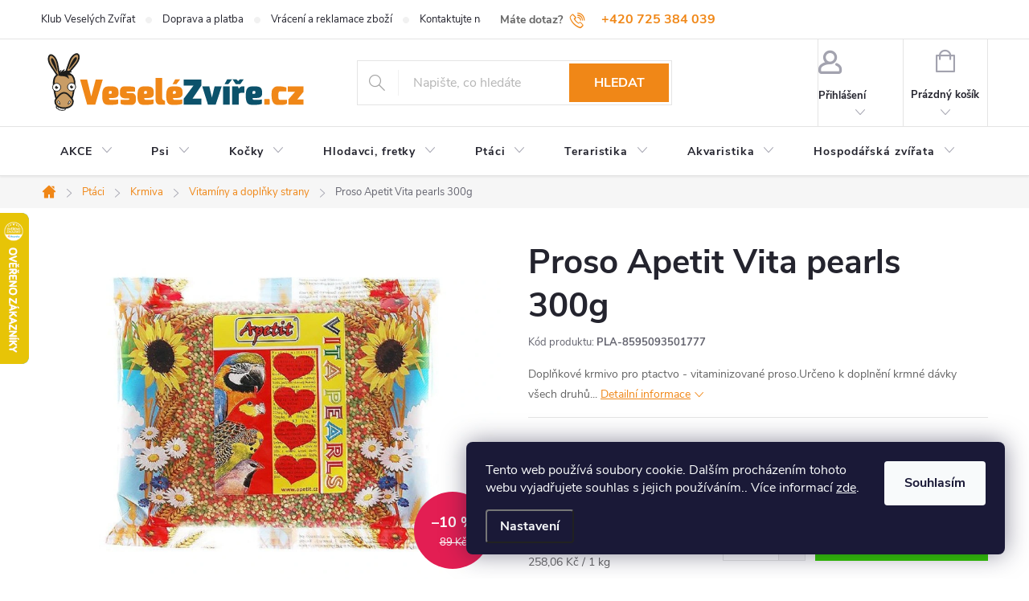

--- FILE ---
content_type: text/html; charset=utf-8
request_url: https://www.veselezvire.cz/vita-pearls-apetit-300g/
body_size: 39943
content:
<!doctype html><html lang="cs" dir="ltr" class="header-background-light external-fonts-loaded"><head><meta charset="utf-8" /><meta name="viewport" content="width=device-width,initial-scale=1" /><title>Proso Apetit Vita pearls 300g - VeseléZvíře.cz</title><link rel="preconnect" href="https://cdn.myshoptet.com" /><link rel="dns-prefetch" href="https://cdn.myshoptet.com" /><link rel="preload" href="https://cdn.myshoptet.com/prj/dist/master/cms/libs/jquery/jquery-1.11.3.min.js" as="script" /><link href="https://cdn.myshoptet.com/prj/dist/master/cms/templates/frontend_templates/shared/css/font-face/exo-2.css" rel="stylesheet"><script>
dataLayer = [];
dataLayer.push({'shoptet' : {
    "pageId": 3528,
    "pageType": "productDetail",
    "currency": "CZK",
    "currencyInfo": {
        "decimalSeparator": ",",
        "exchangeRate": 1,
        "priceDecimalPlaces": 0,
        "symbol": "K\u010d",
        "symbolLeft": 0,
        "thousandSeparator": " "
    },
    "language": "cs",
    "projectId": 444241,
    "product": {
        "id": 393282,
        "guid": "0f654464-423f-11ec-8147-bc97e1a74491",
        "hasVariants": false,
        "codes": [
            {
                "code": "PLA-8595093501777"
            }
        ],
        "code": "PLA-8595093501777",
        "name": "Proso Apetit Vita pearls 300g",
        "appendix": "",
        "weight": 0.31,
        "manufacturer": "Apetit",
        "manufacturerGuid": "1EF5333FAF306E04A226DA0BA3DED3EE",
        "currentCategory": "Chovatelsk\u00e9 pot\u0159eby pro pt\u00e1ky | Krmivo pro pt\u00e1ky | Vitam\u00edny a dopl\u0148ky strany pro pt\u00e1ky",
        "currentCategoryGuid": "76690c10-423d-11ec-8c44-bc97e1a74491",
        "defaultCategory": "Chovatelsk\u00e9 pot\u0159eby pro pt\u00e1ky | Krmivo pro pt\u00e1ky | Vitam\u00edny a dopl\u0148ky strany pro pt\u00e1ky",
        "defaultCategoryGuid": "76690c10-423d-11ec-8c44-bc97e1a74491",
        "currency": "CZK",
        "priceWithVat": 80
    },
    "stocks": [
        {
            "id": "ext",
            "title": "Sklad",
            "isDeliveryPoint": 0,
            "visibleOnEshop": 1
        }
    ],
    "cartInfo": {
        "id": null,
        "freeShipping": false,
        "freeShippingFrom": null,
        "leftToFreeGift": {
            "formattedPrice": "0 K\u010d",
            "priceLeft": 0
        },
        "freeGift": false,
        "leftToFreeShipping": {
            "priceLeft": null,
            "dependOnRegion": null,
            "formattedPrice": null
        },
        "discountCoupon": [],
        "getNoBillingShippingPrice": {
            "withoutVat": 0,
            "vat": 0,
            "withVat": 0
        },
        "cartItems": [],
        "taxMode": "ORDINARY"
    },
    "cart": [],
    "customer": {
        "priceRatio": 1,
        "priceListId": 1,
        "groupId": null,
        "registered": false,
        "mainAccount": false
    }
}});
dataLayer.push({'cookie_consent' : {
    "marketing": "denied",
    "analytics": "denied"
}});
document.addEventListener('DOMContentLoaded', function() {
    shoptet.consent.onAccept(function(agreements) {
        if (agreements.length == 0) {
            return;
        }
        dataLayer.push({
            'cookie_consent' : {
                'marketing' : (agreements.includes(shoptet.config.cookiesConsentOptPersonalisation)
                    ? 'granted' : 'denied'),
                'analytics': (agreements.includes(shoptet.config.cookiesConsentOptAnalytics)
                    ? 'granted' : 'denied')
            },
            'event': 'cookie_consent'
        });
    });
});
</script>
<meta property="og:type" content="website"><meta property="og:site_name" content="veselezvire.cz"><meta property="og:url" content="https://www.veselezvire.cz/vita-pearls-apetit-300g/"><meta property="og:title" content="Proso Apetit Vita pearls 300g - VeseléZvíře.cz"><meta name="author" content="VeseléZvíře.cz"><meta name="web_author" content="Shoptet.cz"><meta name="dcterms.rightsHolder" content="www.veselezvire.cz"><meta name="robots" content="index,follow"><meta property="og:image" content="https://cdn.myshoptet.com/usr/www.veselezvire.cz/user/shop/big/393282-1_proso-apetit-vita-pearls-300g.jpg?697052fe"><meta property="og:description" content="Proso Apetit Vita pearls 300g. Doplňkové krmivo pro ptactvo - vitaminizované proso.Určeno k doplnění krmné dávky všech druhů..."><meta name="description" content="Proso Apetit Vita pearls 300g. Doplňkové krmivo pro ptactvo - vitaminizované proso.Určeno k doplnění krmné dávky všech druhů..."><meta property="product:price:amount" content="80"><meta property="product:price:currency" content="CZK"><style>:root {--color-primary: #f08717;--color-primary-h: 31;--color-primary-s: 88%;--color-primary-l: 52%;--color-primary-hover: #0c526b;--color-primary-hover-h: 196;--color-primary-hover-s: 80%;--color-primary-hover-l: 23%;--color-secondary: #32cb00;--color-secondary-h: 105;--color-secondary-s: 100%;--color-secondary-l: 40%;--color-secondary-hover: #000000;--color-secondary-hover-h: 0;--color-secondary-hover-s: 0%;--color-secondary-hover-l: 0%;--color-tertiary: #f08717;--color-tertiary-h: 31;--color-tertiary-s: 88%;--color-tertiary-l: 52%;--color-tertiary-hover: #0c526b;--color-tertiary-hover-h: 196;--color-tertiary-hover-s: 80%;--color-tertiary-hover-l: 23%;--color-header-background: #ffffff;--template-font: "Exo 2";--template-headings-font: "Exo 2";--header-background-url: none;--cookies-notice-background: #1A1937;--cookies-notice-color: #F8FAFB;--cookies-notice-button-hover: #f5f5f5;--cookies-notice-link-hover: #27263f;--templates-update-management-preview-mode-content: "Náhled aktualizací šablony je aktivní pro váš prohlížeč."}</style>
    <script>var shoptet = shoptet || {};</script>
    <script src="https://cdn.myshoptet.com/prj/dist/master/shop/dist/main-3g-header.js.05f199e7fd2450312de2.js"></script>
<!-- User include --><!-- service 776(417) html code header -->
<link type="text/css" rel="stylesheet" media="all"  href="https://cdn.myshoptet.com/usr/paxio.myshoptet.com/user/documents/blank/style.css?v1602546"/>
<link href="https://cdn.myshoptet.com/prj/dist/master/shop/dist/font-shoptet-11.css.62c94c7785ff2cea73b2.css" rel="stylesheet">
<link href="https://cdn.myshoptet.com/usr/paxio.myshoptet.com/user/documents/blank/ikony.css?v9" rel="stylesheet">
<link type="text/css" rel="stylesheet" media="screen"  href="https://cdn.myshoptet.com/usr/paxio.myshoptet.com/user/documents/blank/preklady.css?v27" />
<link rel="stylesheet" href="https://cdn.myshoptet.com/usr/paxio.myshoptet.com/user/documents/blank/Slider/slick.css" />
<link rel="stylesheet" href="https://cdn.myshoptet.com/usr/paxio.myshoptet.com/user/documents/blank/Slider/slick-theme.css?v4" />
<link rel="stylesheet" href="https://cdn.myshoptet.com/usr/paxio.myshoptet.com/user/documents/blank/Slider/slick-classic.css?v3" />

<!-- api 428(82) html code header -->
<link rel="stylesheet" href="https://cdn.myshoptet.com/usr/api2.dklab.cz/user/documents/_doplnky/oblibene/444241/8/444241_8.css" type="text/css" /><style>
        :root {
            --dklab-favourites-flag-color: #E91B7D;
            --dklab-favourites-flag-text-color: #FFFFFF;
            --dklab-favourites-add-text-color: #000000;            
            --dklab-favourites-remove-text-color: #E91B7D;            
            --dklab-favourites-add-text-detail-color: #000000;            
            --dklab-favourites-remove-text-detail-color: #E91B7D;            
            --dklab-favourites-header-icon-color: #E91B7D;            
            --dklab-favourites-counter-color: #E91B7D;            
        } </style>
<!-- api 473(125) html code header -->

                <style>
                    #order-billing-methods .radio-wrapper[data-guid="68b85f7d-b09e-11ee-a217-52a26b2cc824"]:not(.cgapplepay), #order-billing-methods .radio-wrapper[data-guid="68c2de9e-b09e-11ee-a217-52a26b2cc824"]:not(.cggooglepay) {
                        display: none;
                    }
                </style>
                <script type="text/javascript">
                    document.addEventListener('DOMContentLoaded', function() {
                        if (getShoptetDataLayer('pageType') === 'billingAndShipping') {
                            
                try {
                    if (window.ApplePaySession && window.ApplePaySession.canMakePayments()) {
                        document.querySelector('#order-billing-methods .radio-wrapper[data-guid="68b85f7d-b09e-11ee-a217-52a26b2cc824"]').classList.add('cgapplepay');
                    }
                } catch (err) {} 
            
                            
                const cgBaseCardPaymentMethod = {
                        type: 'CARD',
                        parameters: {
                            allowedAuthMethods: ["PAN_ONLY", "CRYPTOGRAM_3DS"],
                            allowedCardNetworks: [/*"AMEX", "DISCOVER", "INTERAC", "JCB",*/ "MASTERCARD", "VISA"]
                        }
                };
                
                function cgLoadScript(src, callback)
                {
                    var s,
                        r,
                        t;
                    r = false;
                    s = document.createElement('script');
                    s.type = 'text/javascript';
                    s.src = src;
                    s.onload = s.onreadystatechange = function() {
                        if ( !r && (!this.readyState || this.readyState == 'complete') )
                        {
                            r = true;
                            callback();
                        }
                    };
                    t = document.getElementsByTagName('script')[0];
                    t.parentNode.insertBefore(s, t);
                } 
                
                function cgGetGoogleIsReadyToPayRequest() {
                    return Object.assign(
                        {},
                        {
                            apiVersion: 2,
                            apiVersionMinor: 0
                        },
                        {
                            allowedPaymentMethods: [cgBaseCardPaymentMethod]
                        }
                    );
                }

                function onCgGooglePayLoaded() {
                    let paymentsClient = new google.payments.api.PaymentsClient({environment: 'PRODUCTION'});
                    paymentsClient.isReadyToPay(cgGetGoogleIsReadyToPayRequest()).then(function(response) {
                        if (response.result) {
                            document.querySelector('#order-billing-methods .radio-wrapper[data-guid="68c2de9e-b09e-11ee-a217-52a26b2cc824"]').classList.add('cggooglepay');	 	 	 	 	 
                        }
                    })
                    .catch(function(err) {});
                }
                
                cgLoadScript('https://pay.google.com/gp/p/js/pay.js', onCgGooglePayLoaded);
            
                        }
                    });
                </script> 
                
<!-- api 1501(1113) html code header -->
<link rel="stylesheet" href="https://cdn.myshoptet.com/usr/api2.dklab.cz/user/documents/_doplnky/filtry/444241/5/444241_5.css" type="text/css" /><style>:root { 
            --dklab-filters-active-color: #32cb00; 
            --dklab-filters-active-foreground-color: #FFFFFF; 
            --dklab-filters-slider-color: #32cb00; 
            --dklab-filters-show-filter-foreground-color: #FFFFFF; 
            --dklab-filters-show-filter-background-color: #32cb00; 
            --dklab-filters-show-filter-edges-size: 10px 25px;
            --dklab-filters-show-filter-align: center;
            --dklab-filters-show-filter-align-desktop: flex-start;
        } 
                .filter-section form.dkLab-parameter fieldset div.div--collapsable:nth-child(+n+6),
                .filter-section form.dkLab-parameter-special fieldset div.div--collapsable:nth-child(+n+5) {
                    display: none;
                } 
                .filter-section form.dkLab-parameter.dkLab-parameter--show fieldset div.div--collapsable:nth-child(+n+6),
                .filter-section form.dkLab-parameter-special.dkLab-parameter-special--show fieldset div.div--collapsable:nth-child(+n+5) {
                    display: block;
                }</style>
<!-- api 1875(1440) html code header -->

<script type="text/javascript">
var _IMT = _IMT || [];
const _imShoptetSettings = [
    {
        language: "cs",
        apiKey:  "8073233aefa8421d8b1e528dc3d9e769",
        currencyCode: "CZK"
    }
];
(function() {
  var date = new Date();
  var pref = date.getFullYear()+'-'+date.getMonth()+'-'+date.getDate();
  var p = document.createElement('script'); p.type = 'text/javascript'; p.async = true;
      p.src = 'https://static.imservice99.eu/shoptet.im.min.js?'+pref;
      var s = document.getElementsByTagName('script')[0]; s.parentNode.insertBefore(p, s);
})();
</script>
    
<!-- service 1462(1076) html code header -->
<link rel="stylesheet" href="https://cdn.myshoptet.com/usr/webotvurci.myshoptet.com/user/documents/plugin-product-interconnection/css/all.min.css?v=27"> 
<!-- service 428(82) html code header -->
<style>
@font-face {
    font-family: 'oblibene';
    src:  url('https://cdn.myshoptet.com/usr/api2.dklab.cz/user/documents/_doplnky/oblibene/font/oblibene.eot?v1');
    src:  url('https://cdn.myshoptet.com/usr/api2.dklab.cz/user/documents/_doplnky/oblibene/font/oblibene.eot?v1#iefix') format('embedded-opentype'),
    url('https://cdn.myshoptet.com/usr/api2.dklab.cz/user/documents/_doplnky/oblibene/font/oblibene.ttf?v1') format('truetype'),
    url('https://cdn.myshoptet.com/usr/api2.dklab.cz/user/documents/_doplnky/oblibene/font/oblibene.woff?v1') format('woff'),
    url('https://cdn.myshoptet.com/usr/api2.dklab.cz/user/documents/_doplnky/oblibene/font/oblibene.svg?v1') format('svg');
    font-weight: normal;
    font-style: normal;
}
</style>
<script>
var dklabFavIndividual;
</script>
<!-- project html code header -->
<!-- Vlastní styly -->
<link rel="stylesheet" href="/user/documents/upload/style/style.css?v=21">

<style>
.dkLabFavFlagProduct{
	margin-right:15px;
}
</style>

<!-- Doofinder -->
<script>
if (!window.location.pathname.includes('/objednavka/krok-1/')) {
  var dfScript = document.createElement('script');
  dfScript.src = 'https://eu1-config.doofinder.com/2.x/ad5848d0-1a39-4bb8-8011-b3d9b0f303b2.js';
  dfScript.async = true;
  document.head.appendChild(dfScript);
}
</script>

<!-- Clarity -->
<script type="text/javascript">
(function(c,l,a,r,i,t,y) {
    c[a]=c[a]||function() {(c[a].q=c[a].q||[]).push(arguments)};
    t=l.createElement(r);t.async=1;t.src="https://www.clarity.ms/tag/"+i;
    y=l.getElementsByTagName(r)[0];y.parentNode.insertBefore(t,y);
})(window, document, "clarity", "script", "qiupnnnn3w");
</script>

<!-- FB -->
<meta name="facebook-domain-verification" content="dn4vlmvv8syzztvkzccndcsx15lr4u" />
<!-- /User include --><link rel="shortcut icon" href="/favicon.ico" type="image/x-icon" /><link rel="canonical" href="https://www.veselezvire.cz/vita-pearls-apetit-300g/" />    <script>
        var _hwq = _hwq || [];
        _hwq.push(['setKey', 'B3F69857A48170AB950F625DA3EA12A5']);
        _hwq.push(['setTopPos', '200']);
        _hwq.push(['showWidget', '21']);
        (function() {
            var ho = document.createElement('script');
            ho.src = 'https://cz.im9.cz/direct/i/gjs.php?n=wdgt&sak=B3F69857A48170AB950F625DA3EA12A5';
            var s = document.getElementsByTagName('script')[0]; s.parentNode.insertBefore(ho, s);
        })();
    </script>
    <!-- Global site tag (gtag.js) - Google Analytics -->
    <script async src="https://www.googletagmanager.com/gtag/js?id=G-BENDF4DWV1"></script>
    <script>
        
        window.dataLayer = window.dataLayer || [];
        function gtag(){dataLayer.push(arguments);}
        

                    console.debug('default consent data');

            gtag('consent', 'default', {"ad_storage":"denied","analytics_storage":"denied","ad_user_data":"denied","ad_personalization":"denied","wait_for_update":500});
            dataLayer.push({
                'event': 'default_consent'
            });
        
        gtag('js', new Date());

        
                gtag('config', 'G-BENDF4DWV1', {"groups":"GA4","send_page_view":false,"content_group":"productDetail","currency":"CZK","page_language":"cs"});
        
                gtag('config', 'AW-900213551', {"allow_enhanced_conversions":true});
        
        
        
        
        
                    gtag('event', 'page_view', {"send_to":"GA4","page_language":"cs","content_group":"productDetail","currency":"CZK"});
        
                gtag('set', 'currency', 'CZK');

        gtag('event', 'view_item', {
            "send_to": "UA",
            "items": [
                {
                    "id": "PLA-8595093501777",
                    "name": "Proso Apetit Vita pearls 300g",
                    "category": "Chovatelsk\u00e9 pot\u0159eby pro pt\u00e1ky \/ Krmivo pro pt\u00e1ky \/ Vitam\u00edny a dopl\u0148ky strany pro pt\u00e1ky",
                                        "brand": "Apetit",
                                                            "price": 71
                }
            ]
        });
        
        
        
        
        
                    gtag('event', 'view_item', {"send_to":"GA4","page_language":"cs","content_group":"productDetail","value":71,"currency":"CZK","items":[{"item_id":"PLA-8595093501777","item_name":"Proso Apetit Vita pearls 300g","item_brand":"Apetit","item_category":"Chovatelsk\u00e9 pot\u0159eby pro pt\u00e1ky","item_category2":"Krmivo pro pt\u00e1ky","item_category3":"Vitam\u00edny a dopl\u0148ky strany pro pt\u00e1ky","price":71,"quantity":1,"index":0}]});
        
        
        
        
        
        
        
        document.addEventListener('DOMContentLoaded', function() {
            if (typeof shoptet.tracking !== 'undefined') {
                for (var id in shoptet.tracking.bannersList) {
                    gtag('event', 'view_promotion', {
                        "send_to": "UA",
                        "promotions": [
                            {
                                "id": shoptet.tracking.bannersList[id].id,
                                "name": shoptet.tracking.bannersList[id].name,
                                "position": shoptet.tracking.bannersList[id].position
                            }
                        ]
                    });
                }
            }

            shoptet.consent.onAccept(function(agreements) {
                if (agreements.length !== 0) {
                    console.debug('gtag consent accept');
                    var gtagConsentPayload =  {
                        'ad_storage': agreements.includes(shoptet.config.cookiesConsentOptPersonalisation)
                            ? 'granted' : 'denied',
                        'analytics_storage': agreements.includes(shoptet.config.cookiesConsentOptAnalytics)
                            ? 'granted' : 'denied',
                                                                                                'ad_user_data': agreements.includes(shoptet.config.cookiesConsentOptPersonalisation)
                            ? 'granted' : 'denied',
                        'ad_personalization': agreements.includes(shoptet.config.cookiesConsentOptPersonalisation)
                            ? 'granted' : 'denied',
                        };
                    console.debug('update consent data', gtagConsentPayload);
                    gtag('consent', 'update', gtagConsentPayload);
                    dataLayer.push(
                        { 'event': 'update_consent' }
                    );
                }
            });
        });
    </script>
<script>
    (function(t, r, a, c, k, i, n, g) { t['ROIDataObject'] = k;
    t[k]=t[k]||function(){ (t[k].q=t[k].q||[]).push(arguments) },t[k].c=i;n=r.createElement(a),
    g=r.getElementsByTagName(a)[0];n.async=1;n.src=c;g.parentNode.insertBefore(n,g)
    })(window, document, 'script', '//www.heureka.cz/ocm/sdk.js?source=shoptet&version=2&page=product_detail', 'heureka', 'cz');

    heureka('set_user_consent', 0);
</script>
</head><body class="desktop id-3528 in-vitaminy-a-doplnky-strany-pro-ptaky template-11 type-product type-detail one-column-body columns-3 blank-mode blank-mode-css ums_forms_redesign--off ums_a11y_category_page--on ums_discussion_rating_forms--off ums_flags_display_unification--on ums_a11y_login--on mobile-header-version-1">
        <div id="fb-root"></div>
        <script>
            window.fbAsyncInit = function() {
                FB.init({
//                    appId            : 'your-app-id',
                    autoLogAppEvents : true,
                    xfbml            : true,
                    version          : 'v19.0'
                });
            };
        </script>
        <script async defer crossorigin="anonymous" src="https://connect.facebook.net/cs_CZ/sdk.js"></script>    <div class="siteCookies siteCookies--right siteCookies--dark js-siteCookies" role="dialog" data-testid="cookiesPopup" data-nosnippet>
        <div class="siteCookies__form">
            <div class="siteCookies__content">
                <div class="siteCookies__text">
                    Tento web používá soubory cookie. Dalším procházením tohoto webu vyjadřujete souhlas s jejich používáním.. Více informací <a href="http://www.veselezvire.cz/podminky-ochrany-osobnich-udaju/" target="\" _blank="" rel="\" noreferrer="">zde</a>.
                </div>
                <p class="siteCookies__links">
                    <button class="siteCookies__link js-cookies-settings" aria-label="Nastavení cookies" data-testid="cookiesSettings">Nastavení</button>
                </p>
            </div>
            <div class="siteCookies__buttonWrap">
                                <button class="siteCookies__button js-cookiesConsentSubmit" value="all" aria-label="Přijmout cookies" data-testid="buttonCookiesAccept">Souhlasím</button>
            </div>
        </div>
        <script>
            document.addEventListener("DOMContentLoaded", () => {
                const siteCookies = document.querySelector('.js-siteCookies');
                document.addEventListener("scroll", shoptet.common.throttle(() => {
                    const st = document.documentElement.scrollTop;
                    if (st > 1) {
                        siteCookies.classList.add('siteCookies--scrolled');
                    } else {
                        siteCookies.classList.remove('siteCookies--scrolled');
                    }
                }, 100));
            });
        </script>
    </div>
<a href="#content" class="skip-link sr-only">Přejít na obsah</a><div class="overall-wrapper"><div class="user-action"><div class="container">
    <div class="user-action-in">
                    <div id="login" class="user-action-login popup-widget login-widget" role="dialog" aria-labelledby="loginHeading">
        <div class="popup-widget-inner">
                            <h2 id="loginHeading">Přihlášení k vašemu účtu</h2><div id="customerLogin"><form action="/action/Customer/Login/" method="post" id="formLoginIncluded" class="csrf-enabled formLogin" data-testid="formLogin"><input type="hidden" name="referer" value="" /><div class="form-group"><div class="input-wrapper email js-validated-element-wrapper no-label"><input type="email" name="email" class="form-control" autofocus placeholder="E-mailová adresa (např. jan@novak.cz)" data-testid="inputEmail" autocomplete="email" required /></div></div><div class="form-group"><div class="input-wrapper password js-validated-element-wrapper no-label"><input type="password" name="password" class="form-control" placeholder="Heslo" data-testid="inputPassword" autocomplete="current-password" required /><span class="no-display">Nemůžete vyplnit toto pole</span><input type="text" name="surname" value="" class="no-display" /></div></div><div class="form-group"><div class="login-wrapper"><button type="submit" class="btn btn-secondary btn-text btn-login" data-testid="buttonSubmit">Přihlásit se</button><div class="password-helper"><a href="/registrace/" data-testid="signup" rel="nofollow">Nová registrace</a><a href="/klient/zapomenute-heslo/" rel="nofollow">Zapomenuté heslo</a></div></div></div></form>
</div>                    </div>
    </div>

                            <div id="cart-widget" class="user-action-cart popup-widget cart-widget loader-wrapper" data-testid="popupCartWidget" role="dialog" aria-hidden="true">
    <div class="popup-widget-inner cart-widget-inner place-cart-here">
        <div class="loader-overlay">
            <div class="loader"></div>
        </div>
    </div>

    <div class="cart-widget-button">
        <a href="/kosik/" class="btn btn-conversion" id="continue-order-button" rel="nofollow" data-testid="buttonNextStep">Pokračovat do košíku</a>
    </div>
</div>
            </div>
</div>
</div><div class="top-navigation-bar" data-testid="topNavigationBar">

    <div class="container">

        <div class="top-navigation-contacts">
            <strong>Zákaznická podpora:</strong><a class="project-phone project-phone-info" role="text" aria-label="Telefon: +420 725 384 039‬"><span aria-hidden="true">+420 725 384 039‬</span></a><a href="mailto:vase@veselezvire.cz" class="project-email" data-testid="contactboxEmail"><span>vase@veselezvire.cz</span></a>        </div>

                            <div class="top-navigation-menu">
                <div class="top-navigation-menu-trigger"></div>
                <ul class="top-navigation-bar-menu">
                                            <li class="top-navigation-menu-item-3984">
                            <a href="/vernostni-program/">Klub Veselých Zvířat</a>
                        </li>
                                            <li class="top-navigation-menu-item-2511">
                            <a href="/doprava-a-platba/">Doprava a platba</a>
                        </li>
                                            <li class="top-navigation-menu-item-29">
                            <a href="/kontakt/">Kontaktujte nás</a>
                        </li>
                                            <li class="top-navigation-menu-item-3891">
                            <a href="/vraceni-a-reklamace-zbozi/">Vrácení a reklamace zboží</a>
                        </li>
                                            <li class="top-navigation-menu-item-39">
                            <a href="/obchodni-podminky/">Obchodní podmínky</a>
                        </li>
                                            <li class="top-navigation-menu-item-691">
                            <a href="/podminky-ochrany-osobnich-udaju/">Ochrana osobních údajů</a>
                        </li>
                                    </ul>
                <ul class="top-navigation-bar-menu-helper"></ul>
            </div>
        
        <div class="top-navigation-tools top-navigation-tools--language">
            <div class="responsive-tools">
                <a href="#" class="toggle-window" data-target="search" aria-label="Hledat" data-testid="linkSearchIcon"></a>
                                                            <a href="#" class="toggle-window" data-target="login"></a>
                                                    <a href="#" class="toggle-window" data-target="navigation" aria-label="Menu" data-testid="hamburgerMenu"></a>
            </div>
                        <button class="top-nav-button top-nav-button-login toggle-window" type="button" data-target="login" aria-haspopup="dialog" aria-controls="login" aria-expanded="false" data-testid="signin"><span>Přihlášení</span></button>        </div>

    </div>

</div>
<header id="header"><div class="container navigation-wrapper">
    <div class="header-top">
        <div class="site-name-wrapper">
            <div class="site-name"><a href="/" data-testid="linkWebsiteLogo"><img src="https://cdn.myshoptet.com/usr/www.veselezvire.cz/user/logos/vesele_zv____e_-_logo.svg" alt="VeseléZvíře.cz" fetchpriority="low" /></a></div>        </div>
        <div class="search" itemscope itemtype="https://schema.org/WebSite">
            <meta itemprop="headline" content="Vitamíny a doplňky strany pro ptáky"/><meta itemprop="url" content="https://www.veselezvire.cz"/><meta itemprop="text" content="Proso Apetit Vita pearls 300g. Doplňkové krmivo pro ptactvo - vitaminizované proso.Určeno k doplnění krmné dávky všech druhů..."/>            <form action="/action/ProductSearch/prepareString/" method="post"
    id="formSearchForm" class="search-form compact-form js-search-main"
    itemprop="potentialAction" itemscope itemtype="https://schema.org/SearchAction" data-testid="searchForm">
    <fieldset>
        <meta itemprop="target"
            content="https://www.veselezvire.cz/vyhledavani/?string={string}"/>
        <input type="hidden" name="language" value="cs"/>
        
            
<input
    type="search"
    name="string"
        class="query-input form-control search-input js-search-input"
    placeholder="Napište, co hledáte"
    autocomplete="off"
    required
    itemprop="query-input"
    aria-label="Vyhledávání"
    data-testid="searchInput"
>
            <button type="submit" class="btn btn-default" data-testid="searchBtn">Hledat</button>
        
    </fieldset>
</form>
        </div>
        <div class="navigation-buttons">
                
    <a href="/kosik/" class="btn btn-icon toggle-window cart-count" data-target="cart" data-hover="true" data-redirect="true" data-testid="headerCart" rel="nofollow" aria-haspopup="dialog" aria-expanded="false" aria-controls="cart-widget">
        
                <span class="sr-only">Nákupní košík</span>
        
            <span class="cart-price visible-lg-inline-block" data-testid="headerCartPrice">
                                    Prázdný košík                            </span>
        
    
            </a>
        </div>
    </div>
    <nav id="navigation" aria-label="Hlavní menu" data-collapsible="true"><div class="navigation-in menu"><ul class="menu-level-1" role="menubar" data-testid="headerMenuItems"><li class="menu-item-4918 ext" role="none"><a href="/akce/" data-testid="headerMenuItem" role="menuitem" aria-haspopup="true" aria-expanded="false"><b>AKCE</b><span class="submenu-arrow"></span></a><ul class="menu-level-2" aria-label="AKCE" tabindex="-1" role="menu"><li class="menu-item-4924" role="none"><a href="/darek-ke-klecim-bunny-bungallow-a-rex/" class="menu-image" data-testid="headerMenuItem" tabindex="-1" aria-hidden="true"><img src="data:image/svg+xml,%3Csvg%20width%3D%22140%22%20height%3D%22100%22%20xmlns%3D%22http%3A%2F%2Fwww.w3.org%2F2000%2Fsvg%22%3E%3C%2Fsvg%3E" alt="" aria-hidden="true" width="140" height="100"  data-src="https://cdn.myshoptet.com/usr/www.veselezvire.cz/user/categories/thumb/marp_ikona_darek-2.png" fetchpriority="low" /></a><div><a href="/darek-ke-klecim-bunny-bungallow-a-rex/" data-testid="headerMenuItem" role="menuitem"><span>Dárek ke klecím Bunny Bungallow, Rex a Viktor</span></a>
                        </div></li><li class="menu-item-5356" role="none"><a href="/doprava-zdarma/" class="menu-image" data-testid="headerMenuItem" tabindex="-1" aria-hidden="true"><img src="data:image/svg+xml,%3Csvg%20width%3D%22140%22%20height%3D%22100%22%20xmlns%3D%22http%3A%2F%2Fwww.w3.org%2F2000%2Fsvg%22%3E%3C%2Fsvg%3E" alt="" aria-hidden="true" width="140" height="100"  data-src="https://cdn.myshoptet.com/usr/www.veselezvire.cz/user/categories/thumb/ikona_doprava_zdarma.png" fetchpriority="low" /></a><div><a href="/doprava-zdarma/" data-testid="headerMenuItem" role="menuitem"><span>Doprava zdarma</span></a>
                        </div></li><li class="menu-item-5092 has-third-level" role="none"><a href="/akcni-ceny/" class="menu-image" data-testid="headerMenuItem" tabindex="-1" aria-hidden="true"><img src="data:image/svg+xml,%3Csvg%20width%3D%22140%22%20height%3D%22100%22%20xmlns%3D%22http%3A%2F%2Fwww.w3.org%2F2000%2Fsvg%22%3E%3C%2Fsvg%3E" alt="" aria-hidden="true" width="140" height="100"  data-src="https://cdn.myshoptet.com/usr/www.veselezvire.cz/user/categories/thumb/akcni_cena.png" fetchpriority="low" /></a><div><a href="/akcni-ceny/" data-testid="headerMenuItem" role="menuitem"><span>Akční ceny</span></a>
                                                    <ul class="menu-level-3" role="menu">
                                                                    <li class="menu-item-5890" role="none">
                                        <a href="/akcni-ceny-pro-psy/" data-testid="headerMenuItem" role="menuitem">
                                            Pro psy</a>,                                    </li>
                                                                    <li class="menu-item-5893" role="none">
                                        <a href="/akcni-ceny-pro-kocky/" data-testid="headerMenuItem" role="menuitem">
                                            Pro kočky</a>,                                    </li>
                                                                    <li class="menu-item-5887" role="none">
                                        <a href="/akcni-ceny-pro-hlodavce/" data-testid="headerMenuItem" role="menuitem">
                                            Pro hlodavce</a>                                    </li>
                                                            </ul>
                        </div></li><li class="menu-item-5386" role="none"><a href="/darek-ke-krmivu-prince/" class="menu-image" data-testid="headerMenuItem" tabindex="-1" aria-hidden="true"><img src="data:image/svg+xml,%3Csvg%20width%3D%22140%22%20height%3D%22100%22%20xmlns%3D%22http%3A%2F%2Fwww.w3.org%2F2000%2Fsvg%22%3E%3C%2Fsvg%3E" alt="" aria-hidden="true" width="140" height="100"  data-src="https://cdn.myshoptet.com/usr/www.veselezvire.cz/user/categories/thumb/marp_ikona_darek-1.png" fetchpriority="low" /></a><div><a href="/darek-ke-krmivu-prince/" data-testid="headerMenuItem" role="menuitem"><span>Dárek ke krmivu Prince</span></a>
                        </div></li><li class="menu-item-5509" role="none"><a href="/akcni-ceny-krmiva-ownat/" class="menu-image" data-testid="headerMenuItem" tabindex="-1" aria-hidden="true"><img src="data:image/svg+xml,%3Csvg%20width%3D%22140%22%20height%3D%22100%22%20xmlns%3D%22http%3A%2F%2Fwww.w3.org%2F2000%2Fsvg%22%3E%3C%2Fsvg%3E" alt="" aria-hidden="true" width="140" height="100"  data-src="https://cdn.myshoptet.com/usr/www.veselezvire.cz/user/categories/thumb/akcni_cena-1.png" fetchpriority="low" /></a><div><a href="/akcni-ceny-krmiva-ownat/" data-testid="headerMenuItem" role="menuitem"><span>Akční ceny krmiva Ownat</span></a>
                        </div></li><li class="menu-item-4840" role="none"><a href="/novinky/" class="menu-image" data-testid="headerMenuItem" tabindex="-1" aria-hidden="true"><img src="data:image/svg+xml,%3Csvg%20width%3D%22140%22%20height%3D%22100%22%20xmlns%3D%22http%3A%2F%2Fwww.w3.org%2F2000%2Fsvg%22%3E%3C%2Fsvg%3E" alt="" aria-hidden="true" width="140" height="100"  data-src="https://cdn.myshoptet.com/usr/www.veselezvire.cz/user/categories/thumb/novinky.png" fetchpriority="low" /></a><div><a href="/novinky/" data-testid="headerMenuItem" role="menuitem"><span>Novinky</span></a>
                        </div></li><li class="menu-item-4348" role="none"><a href="/vyprodej-krmiv-a-potreb-pro-vase-mazlicky/" class="menu-image" data-testid="headerMenuItem" tabindex="-1" aria-hidden="true"><img src="data:image/svg+xml,%3Csvg%20width%3D%22140%22%20height%3D%22100%22%20xmlns%3D%22http%3A%2F%2Fwww.w3.org%2F2000%2Fsvg%22%3E%3C%2Fsvg%3E" alt="" aria-hidden="true" width="140" height="100"  data-src="https://cdn.myshoptet.com/usr/www.veselezvire.cz/user/categories/thumb/vyprodej_vesele_zvire.png" fetchpriority="low" /></a><div><a href="/vyprodej-krmiv-a-potreb-pro-vase-mazlicky/" data-testid="headerMenuItem" role="menuitem"><span>Výprodej</span></a>
                        </div></li></ul></li>
<li class="menu-item-3069 ext" role="none"><a href="/chovatelske-potreby-pro-psy/" data-testid="headerMenuItem" role="menuitem" aria-haspopup="true" aria-expanded="false"><b>Psi</b><span class="submenu-arrow"></span></a><ul class="menu-level-2" aria-label="Psi" tabindex="-1" role="menu"><li class="menu-item-3072 has-third-level" role="none"><a href="/krmiva-pro-psy/" class="menu-image" data-testid="headerMenuItem" tabindex="-1" aria-hidden="true"><img src="data:image/svg+xml,%3Csvg%20width%3D%22140%22%20height%3D%22100%22%20xmlns%3D%22http%3A%2F%2Fwww.w3.org%2F2000%2Fsvg%22%3E%3C%2Fsvg%3E" alt="" aria-hidden="true" width="140" height="100"  data-src="https://cdn.myshoptet.com/usr/www.veselezvire.cz/user/categories/thumb/krmiva_pro_psy.png" fetchpriority="low" /></a><div><a href="/krmiva-pro-psy/" data-testid="headerMenuItem" role="menuitem"><span>Krmiva pro psy</span></a>
                                                    <ul class="menu-level-3" role="menu">
                                                                    <li class="menu-item-3282" role="none">
                                        <a href="/granule-pro-psy/" data-testid="headerMenuItem" role="menuitem">
                                            Granule</a>,                                    </li>
                                                                    <li class="menu-item-3252" role="none">
                                        <a href="/konzervy-pro-psy/" data-testid="headerMenuItem" role="menuitem">
                                            Konzervy</a>,                                    </li>
                                                                    <li class="menu-item-3435" role="none">
                                        <a href="/pastiky-kapsicky-a-salamy-pro-psy/" data-testid="headerMenuItem" role="menuitem">
                                            Paštiky, kapsičky a salámy</a>,                                    </li>
                                                                    <li class="menu-item-3075" role="none">
                                        <a href="/pamlsky-pro-psy/" data-testid="headerMenuItem" role="menuitem">
                                            Pamlsky</a>,                                    </li>
                                                                    <li class="menu-item-3591" role="none">
                                        <a href="/prilohy-pro-psy/" data-testid="headerMenuItem" role="menuitem">
                                            Přílohy</a>,                                    </li>
                                                                    <li class="menu-item-3912" role="none">
                                        <a href="/veterinarni-diety-pro-psy/" data-testid="headerMenuItem" role="menuitem">
                                            Veterinární diety</a>,                                    </li>
                                                                    <li class="menu-item-5293" role="none">
                                        <a href="/prislusenstvi-pro-psi-krmiva/" data-testid="headerMenuItem" role="menuitem">
                                            Příslušenství</a>                                    </li>
                                                            </ul>
                        </div></li><li class="menu-item-3222" role="none"><a href="/vitaminy-a-doplnky-stravy-pro-psy/" class="menu-image" data-testid="headerMenuItem" tabindex="-1" aria-hidden="true"><img src="data:image/svg+xml,%3Csvg%20width%3D%22140%22%20height%3D%22100%22%20xmlns%3D%22http%3A%2F%2Fwww.w3.org%2F2000%2Fsvg%22%3E%3C%2Fsvg%3E" alt="" aria-hidden="true" width="140" height="100"  data-src="https://cdn.myshoptet.com/usr/www.veselezvire.cz/user/categories/thumb/vitaminy_teraristika-1.png" fetchpriority="low" /></a><div><a href="/vitaminy-a-doplnky-stravy-pro-psy/" data-testid="headerMenuItem" role="menuitem"><span>Vitamíny a doplňky stravy</span></a>
                        </div></li><li class="menu-item-3093 has-third-level" role="none"><a href="/voditka-obojky-a-nahubky-pro-psy/" class="menu-image" data-testid="headerMenuItem" tabindex="-1" aria-hidden="true"><img src="data:image/svg+xml,%3Csvg%20width%3D%22140%22%20height%3D%22100%22%20xmlns%3D%22http%3A%2F%2Fwww.w3.org%2F2000%2Fsvg%22%3E%3C%2Fsvg%3E" alt="" aria-hidden="true" width="140" height="100"  data-src="https://cdn.myshoptet.com/usr/www.veselezvire.cz/user/categories/thumb/voditka_a_obojky_pro_psy.png" fetchpriority="low" /></a><div><a href="/voditka-obojky-a-nahubky-pro-psy/" data-testid="headerMenuItem" role="menuitem"><span>Vodítka, obojky a náhubky</span></a>
                                                    <ul class="menu-level-3" role="menu">
                                                                    <li class="menu-item-3195" role="none">
                                        <a href="/postroje-pro-psy/" data-testid="headerMenuItem" role="menuitem">
                                            Postroje</a>,                                    </li>
                                                                    <li class="menu-item-3129" role="none">
                                        <a href="/voditka-pro-psy/" data-testid="headerMenuItem" role="menuitem">
                                            Vodítka</a>,                                    </li>
                                                                    <li class="menu-item-3096" role="none">
                                        <a href="/obojky-a-ohlavky-pro-psy/" data-testid="headerMenuItem" role="menuitem">
                                            Obojky a ohlávky</a>,                                    </li>
                                                                    <li class="menu-item-3348" role="none">
                                        <a href="/nahubky-pro-psy/" data-testid="headerMenuItem" role="menuitem">
                                            Náhubky</a>,                                    </li>
                                                                    <li class="menu-item-3978" role="none">
                                        <a href="/prislusenstvi-pro-psi-nahubky/" data-testid="headerMenuItem" role="menuitem">
                                            Příslušenství</a>                                    </li>
                                                            </ul>
                        </div></li><li class="menu-item-3132 has-third-level" role="none"><a href="/oblecky-pro-psy/" class="menu-image" data-testid="headerMenuItem" tabindex="-1" aria-hidden="true"><img src="data:image/svg+xml,%3Csvg%20width%3D%22140%22%20height%3D%22100%22%20xmlns%3D%22http%3A%2F%2Fwww.w3.org%2F2000%2Fsvg%22%3E%3C%2Fsvg%3E" alt="" aria-hidden="true" width="140" height="100"  data-src="https://cdn.myshoptet.com/usr/www.veselezvire.cz/user/categories/thumb/oblecky_pro_psy.png" fetchpriority="low" /></a><div><a href="/oblecky-pro-psy/" data-testid="headerMenuItem" role="menuitem"><span>Oblečky</span></a>
                                                    <ul class="menu-level-3" role="menu">
                                                                    <li class="menu-item-3192" role="none">
                                        <a href="/bundy-vesty-kombinezy-pro-psy/" data-testid="headerMenuItem" role="menuitem">
                                            Bundy, vesty a kombinézy</a>,                                    </li>
                                                                    <li class="menu-item-3150" role="none">
                                        <a href="/svetry-a-mikiny-pro-psy/" data-testid="headerMenuItem" role="menuitem">
                                            Svetry, mikiny</a>,                                    </li>
                                                                    <li class="menu-item-3135" role="none">
                                        <a href="/plastenky-pro-psy/" data-testid="headerMenuItem" role="menuitem">
                                            Pláštěnky</a>,                                    </li>
                                                                    <li class="menu-item-3432" role="none">
                                        <a href="/tricka-tilka-sukne-pro-psy/" data-testid="headerMenuItem" role="menuitem">
                                            Trička, tílka, sukně</a>,                                    </li>
                                                                    <li class="menu-item-3399" role="none">
                                        <a href="/boty-ponozky-pro-psy/" data-testid="headerMenuItem" role="menuitem">
                                            Boty, ponožky</a>,                                    </li>
                                                                    <li class="menu-item-5263" role="none">
                                        <a href="/satky-pro-psy/" data-testid="headerMenuItem" role="menuitem">
                                            Šátky</a>,                                    </li>
                                                                    <li class="menu-item-5218" role="none">
                                        <a href="/chladici-oblecky-a-doplnky-pro-psy/" data-testid="headerMenuItem" role="menuitem">
                                            Chladící oblečky a doplňky</a>,                                    </li>
                                                                    <li class="menu-item-3426" role="none">
                                        <a href="/doplnky/" data-testid="headerMenuItem" role="menuitem">
                                            Doplňky</a>                                    </li>
                                                            </ul>
                        </div></li><li class="menu-item-3120 has-third-level" role="none"><a href="/hracky-pro-psy/" class="menu-image" data-testid="headerMenuItem" tabindex="-1" aria-hidden="true"><img src="data:image/svg+xml,%3Csvg%20width%3D%22140%22%20height%3D%22100%22%20xmlns%3D%22http%3A%2F%2Fwww.w3.org%2F2000%2Fsvg%22%3E%3C%2Fsvg%3E" alt="" aria-hidden="true" width="140" height="100"  data-src="https://cdn.myshoptet.com/usr/www.veselezvire.cz/user/categories/thumb/hrac__ky_pro_psy.png" fetchpriority="low" /></a><div><a href="/hracky-pro-psy/" data-testid="headerMenuItem" role="menuitem"><span>Hračky</span></a>
                                                    <ul class="menu-level-3" role="menu">
                                                                    <li class="menu-item-5080" role="none">
                                        <a href="/bazeny-pro-psy/" data-testid="headerMenuItem" role="menuitem">
                                            Bazény</a>,                                    </li>
                                                                    <li class="menu-item-3123" role="none">
                                        <a href="/aportovaci-hracky-pro-psy/" data-testid="headerMenuItem" role="menuitem">
                                            Aportovací</a>,                                    </li>
                                                                    <li class="menu-item-3153" role="none">
                                        <a href="/plysove-hracky-pro-psy/" data-testid="headerMenuItem" role="menuitem">
                                            Plyšové</a>,                                    </li>
                                                                    <li class="menu-item-3159" role="none">
                                        <a href="/vycvikove-hracky-pro-psy/" data-testid="headerMenuItem" role="menuitem">
                                            Výcvikové</a>,                                    </li>
                                                                    <li class="menu-item-3258" role="none">
                                        <a href="/micky-pro-psy/" data-testid="headerMenuItem" role="menuitem">
                                            Míčky</a>,                                    </li>
                                                                    <li class="menu-item-3267" role="none">
                                        <a href="/pretahovaci-hracky-pro-psy/" data-testid="headerMenuItem" role="menuitem">
                                            Přetahovací</a>,                                    </li>
                                                                    <li class="menu-item-3300" role="none">
                                        <a href="/piskaci-hracky-pro-psy/" data-testid="headerMenuItem" role="menuitem">
                                            Pískací</a>,                                    </li>
                                                                    <li class="menu-item-3372" role="none">
                                        <a href="/dentalni-hracky-pro-psy/" data-testid="headerMenuItem" role="menuitem">
                                            Dentální</a>,                                    </li>
                                                                    <li class="menu-item-5086" role="none">
                                        <a href="/psi-milenka/" data-testid="headerMenuItem" role="menuitem">
                                            Psí milenka</a>                                    </li>
                                                            </ul>
                        </div></li><li class="menu-item-3141 has-third-level" role="none"><a href="/misky-a-fontany-pro-psy/" class="menu-image" data-testid="headerMenuItem" tabindex="-1" aria-hidden="true"><img src="data:image/svg+xml,%3Csvg%20width%3D%22140%22%20height%3D%22100%22%20xmlns%3D%22http%3A%2F%2Fwww.w3.org%2F2000%2Fsvg%22%3E%3C%2Fsvg%3E" alt="" aria-hidden="true" width="140" height="100"  data-src="https://cdn.myshoptet.com/usr/www.veselezvire.cz/user/categories/thumb/misky_a_fontany_pro_psy.png" fetchpriority="low" /></a><div><a href="/misky-a-fontany-pro-psy/" data-testid="headerMenuItem" role="menuitem"><span>Misky a fontány</span></a>
                                                    <ul class="menu-level-3" role="menu">
                                                                    <li class="menu-item-3144" role="none">
                                        <a href="/misky-pro-psy/" data-testid="headerMenuItem" role="menuitem">
                                            Misky</a>,                                    </li>
                                                                    <li class="menu-item-3369" role="none">
                                        <a href="/zasobniky-na-psi-krmivo-a-vodu/" data-testid="headerMenuItem" role="menuitem">
                                            Zásobníky na krmivo a vodu</a>,                                    </li>
                                                                    <li class="menu-item-3570" role="none">
                                        <a href="/krmitka-a-fontany-pro-psy/" data-testid="headerMenuItem" role="menuitem">
                                            Krmítka a fontány</a>,                                    </li>
                                                                    <li class="menu-item-3237" role="none">
                                        <a href="/podlozky-a-prostirani-pod-misky-pro-psy/" data-testid="headerMenuItem" role="menuitem">
                                            Podložky a prostírání</a>,                                    </li>
                                                                    <li class="menu-item-5368" role="none">
                                        <a href="/cestovni-lahve-pro-psy/" data-testid="headerMenuItem" role="menuitem">
                                            Cestovní lahve</a>                                    </li>
                                                            </ul>
                        </div></li><li class="menu-item-3099 has-third-level" role="none"><a href="/hygiena-a-kosmetika-pro-psy/" class="menu-image" data-testid="headerMenuItem" tabindex="-1" aria-hidden="true"><img src="data:image/svg+xml,%3Csvg%20width%3D%22140%22%20height%3D%22100%22%20xmlns%3D%22http%3A%2F%2Fwww.w3.org%2F2000%2Fsvg%22%3E%3C%2Fsvg%3E" alt="" aria-hidden="true" width="140" height="100"  data-src="https://cdn.myshoptet.com/usr/www.veselezvire.cz/user/categories/thumb/kosmetika_pro_psy.png" fetchpriority="low" /></a><div><a href="/hygiena-a-kosmetika-pro-psy/" data-testid="headerMenuItem" role="menuitem"><span>Hygiena a kosmetika</span></a>
                                                    <ul class="menu-level-3" role="menu">
                                                                    <li class="menu-item-5176" role="none">
                                        <a href="/pripravky-na-cisteni-oci-pro-psy/" data-testid="headerMenuItem" role="menuitem">
                                            Péče o oči</a>,                                    </li>
                                                                    <li class="menu-item-5182" role="none">
                                        <a href="/pripravky-na-cisteni-usi-pro-psy/" data-testid="headerMenuItem" role="menuitem">
                                            Péče o uši</a>,                                    </li>
                                                                    <li class="menu-item-5173" role="none">
                                        <a href="/dentalni-hygiena-pro-psy/" data-testid="headerMenuItem" role="menuitem">
                                            Dentální hygiena</a>,                                    </li>
                                                                    <li class="menu-item-3207" role="none">
                                        <a href="/pece-o-psi-tlapky/" data-testid="headerMenuItem" role="menuitem">
                                            Péče o tlapky</a>,                                    </li>
                                                                    <li class="menu-item-3261" role="none">
                                        <a href="/sampony-a-kondicionery-pro-psy/" data-testid="headerMenuItem" role="menuitem">
                                            Šampony a kondicionéry</a>,                                    </li>
                                                                    <li class="menu-item-5203" role="none">
                                        <a href="/parfemy-pro-psy/" data-testid="headerMenuItem" role="menuitem">
                                            Parfémy</a>,                                    </li>
                                                                    <li class="menu-item-3294" role="none">
                                        <a href="/cesani-a-strihani-psu/" data-testid="headerMenuItem" role="menuitem">
                                            Česání a stříhání</a>,                                    </li>
                                                                    <li class="menu-item-3552" role="none">
                                        <a href="/fixacni-ochranne-limce-pro-psy/" data-testid="headerMenuItem" role="menuitem">
                                            Fixační ochranné límce</a>,                                    </li>
                                                                    <li class="menu-item-5194" role="none">
                                        <a href="/haraci-kalhotky-pro-psy/" data-testid="headerMenuItem" role="menuitem">
                                            Hárací kalhotky</a>,                                    </li>
                                                                    <li class="menu-item-5266" role="none">
                                        <a href="/hygienicke-pasy-pro-psy/" data-testid="headerMenuItem" role="menuitem">
                                            Hygienické pásy</a>,                                    </li>
                                                                    <li class="menu-item-5197" role="none">
                                        <a href="/pleny-pro-psy/" data-testid="headerMenuItem" role="menuitem">
                                            Pleny</a>,                                    </li>
                                                                    <li class="menu-item-5200" role="none">
                                        <a href="/absorpcni-podlozky-pro-psy/" data-testid="headerMenuItem" role="menuitem">
                                            Absorpční podložky</a>,                                    </li>
                                                                    <li class="menu-item-5188" role="none">
                                        <a href="/sacky-na-psi-exkrementy/" data-testid="headerMenuItem" role="menuitem">
                                            Sáčky na exkrementy</a>,                                    </li>
                                                                    <li class="menu-item-5212" role="none">
                                        <a href="/toalety-a-pisoary-pro-psy/" data-testid="headerMenuItem" role="menuitem">
                                            Toalety a pisoáry</a>,                                    </li>
                                                                    <li class="menu-item-3264" role="none">
                                        <a href="/zakazove-spreje-odpuzovace/" data-testid="headerMenuItem" role="menuitem">
                                            Zákazové spreje, odpuzovače</a>,                                    </li>
                                                                    <li class="menu-item-3102" role="none">
                                        <a href="/hygienicke-a-cistici-prostredky-pro-chovatele-psu/" data-testid="headerMenuItem" role="menuitem">
                                            Čisticí prostředky</a>,                                    </li>
                                                                    <li class="menu-item-5245" role="none">
                                        <a href="/rucniky-a-zupany-pro-psy/" data-testid="headerMenuItem" role="menuitem">
                                            Ručníky a župany</a>                                    </li>
                                                            </ul>
                        </div></li><li class="menu-item-5122 has-third-level" role="none"><a href="/veterinarni-pece-pro-psy/" class="menu-image" data-testid="headerMenuItem" tabindex="-1" aria-hidden="true"><img src="data:image/svg+xml,%3Csvg%20width%3D%22140%22%20height%3D%22100%22%20xmlns%3D%22http%3A%2F%2Fwww.w3.org%2F2000%2Fsvg%22%3E%3C%2Fsvg%3E" alt="" aria-hidden="true" width="140" height="100"  data-src="https://cdn.myshoptet.com/usr/www.veselezvire.cz/user/categories/thumb/veterinarni_pece_pro_psy.png" fetchpriority="low" /></a><div><a href="/veterinarni-pece-pro-psy/" data-testid="headerMenuItem" role="menuitem"><span>Veterinární péče</span></a>
                                                    <ul class="menu-level-3" role="menu">
                                                                    <li class="menu-item-4906" role="none">
                                        <a href="/kryci-a-fixacni-material-pro-psy/" data-testid="headerMenuItem" role="menuitem">
                                            Bandáže, krycí materiál, masti</a>,                                    </li>
                                                                    <li class="menu-item-5302" role="none">
                                        <a href="/lekarnicky-pro-psy/" data-testid="headerMenuItem" role="menuitem">
                                            Lékárničky</a>                                    </li>
                                                            </ul>
                        </div></li><li class="menu-item-3108 has-third-level" role="none"><a href="/cestovani-se-psem/" class="menu-image" data-testid="headerMenuItem" tabindex="-1" aria-hidden="true"><img src="data:image/svg+xml,%3Csvg%20width%3D%22140%22%20height%3D%22100%22%20xmlns%3D%22http%3A%2F%2Fwww.w3.org%2F2000%2Fsvg%22%3E%3C%2Fsvg%3E" alt="" aria-hidden="true" width="140" height="100"  data-src="https://cdn.myshoptet.com/usr/www.veselezvire.cz/user/categories/thumb/cestovani_se_psem.png" fetchpriority="low" /></a><div><a href="/cestovani-se-psem/" data-testid="headerMenuItem" role="menuitem"><span>Cestování se psem</span></a>
                                                    <ul class="menu-level-3" role="menu">
                                                                    <li class="menu-item-3111" role="none">
                                        <a href="/vybaveni-do-auta-na-cestovani-se-psem/" data-testid="headerMenuItem" role="menuitem">
                                            Vybavení do auta</a>,                                    </li>
                                                                    <li class="menu-item-3453" role="none">
                                        <a href="/kocarky-a-voziky-pro-psy/" data-testid="headerMenuItem" role="menuitem">
                                            Kočárky a vozíky</a>,                                    </li>
                                                                    <li class="menu-item-5284" role="none">
                                        <a href="/kosiky-na-kolo-pro-psy/" data-testid="headerMenuItem" role="menuitem">
                                            Košíky na kolo</a>,                                    </li>
                                                                    <li class="menu-item-3285" role="none">
                                        <a href="/tasky-a-batohy-na-psy/" data-testid="headerMenuItem" role="menuitem">
                                            Tašky a batohy</a>                                    </li>
                                                            </ul>
                        </div></li><li class="menu-item-3231 has-third-level" role="none"><a href="/pelisky-boudy-a-nabytek-pro-psy/" class="menu-image" data-testid="headerMenuItem" tabindex="-1" aria-hidden="true"><img src="data:image/svg+xml,%3Csvg%20width%3D%22140%22%20height%3D%22100%22%20xmlns%3D%22http%3A%2F%2Fwww.w3.org%2F2000%2Fsvg%22%3E%3C%2Fsvg%3E" alt="" aria-hidden="true" width="140" height="100"  data-src="https://cdn.myshoptet.com/usr/www.veselezvire.cz/user/categories/thumb/pelechy_a_boudy_pro_psy2.png" fetchpriority="low" /></a><div><a href="/pelisky-boudy-a-nabytek-pro-psy/" data-testid="headerMenuItem" role="menuitem"><span>Pelíšky, boudy a nábytek</span></a>
                                                    <ul class="menu-level-3" role="menu">
                                                                    <li class="menu-item-3567" role="none">
                                        <a href="/klece-a-transportni-boxy-pro-psy/" data-testid="headerMenuItem" role="menuitem">
                                            Klece a transportní boxy</a>,                                    </li>
                                                                    <li class="menu-item-3234" role="none">
                                        <a href="/pelisky-pro-psy/" data-testid="headerMenuItem" role="menuitem">
                                            Pelíšky</a>,                                    </li>
                                                                    <li class="menu-item-3360" role="none">
                                        <a href="/deky-a-podlozky-pro-psy/" data-testid="headerMenuItem" role="menuitem">
                                            Deky a podložky</a>,                                    </li>
                                                                    <li class="menu-item-3375" role="none">
                                        <a href="/matrace-a-polstare-pro-psy/" data-testid="headerMenuItem" role="menuitem">
                                            Matrace a polštáře</a>,                                    </li>
                                                                    <li class="menu-item-3444" role="none">
                                        <a href="/kukane-a-iglu-pro-psy/" data-testid="headerMenuItem" role="menuitem">
                                            Kukaně a iglů</a>,                                    </li>
                                                                    <li class="menu-item-5110" role="none">
                                        <a href="/psi-boudy/" data-testid="headerMenuItem" role="menuitem">
                                            Boudy</a>,                                    </li>
                                                                    <li class="menu-item-3447" role="none">
                                        <a href="/dvirka-pro-psy/" data-testid="headerMenuItem" role="menuitem">
                                            Dvířka</a>,                                    </li>
                                                                    <li class="menu-item-5233" role="none">
                                        <a href="/ohradky-pro-psy/" data-testid="headerMenuItem" role="menuitem">
                                            Ohrádky</a>,                                    </li>
                                                                    <li class="menu-item-5257" role="none">
                                        <a href="/lehatka-pro-psy/" data-testid="headerMenuItem" role="menuitem">
                                            Lehátka</a>,                                    </li>
                                                                    <li class="menu-item-5311" role="none">
                                        <a href="/branky-a-bariery-pro-psy/" data-testid="headerMenuItem" role="menuitem">
                                            Branky a bariéry</a>,                                    </li>
                                                                    <li class="menu-item-5089" role="none">
                                        <a href="/chladici-podlozky-pro-psy/" data-testid="headerMenuItem" role="menuitem">
                                            Chladící podložky</a>,                                    </li>
                                                                    <li class="menu-item-5116" role="none">
                                        <a href="/stany-a-spacaky-pro-psy/" data-testid="headerMenuItem" role="menuitem">
                                            Stany</a>                                    </li>
                                                            </ul>
                        </div></li><li class="menu-item-3243 has-third-level" role="none"><a href="/pro-stenata/" class="menu-image" data-testid="headerMenuItem" tabindex="-1" aria-hidden="true"><img src="data:image/svg+xml,%3Csvg%20width%3D%22140%22%20height%3D%22100%22%20xmlns%3D%22http%3A%2F%2Fwww.w3.org%2F2000%2Fsvg%22%3E%3C%2Fsvg%3E" alt="" aria-hidden="true" width="140" height="100"  data-src="https://cdn.myshoptet.com/usr/www.veselezvire.cz/user/categories/thumb/pro_stenata.png" fetchpriority="low" /></a><div><a href="/pro-stenata/" data-testid="headerMenuItem" role="menuitem"><span>Pro štěňata</span></a>
                                                    <ul class="menu-level-3" role="menu">
                                                                    <li class="menu-item-5419" role="none">
                                        <a href="/granule-stenata/" data-testid="headerMenuItem" role="menuitem">
                                            Granule</a>,                                    </li>
                                                                    <li class="menu-item-5422" role="none">
                                        <a href="/konzervy-stenata/" data-testid="headerMenuItem" role="menuitem">
                                            Konzervy</a>,                                    </li>
                                                                    <li class="menu-item-3246" role="none">
                                        <a href="/vycvik/" data-testid="headerMenuItem" role="menuitem">
                                            Výcvik</a>,                                    </li>
                                                                    <li class="menu-item-3414" role="none">
                                        <a href="/zakladni-vybava/" data-testid="headerMenuItem" role="menuitem">
                                            Základní výbava</a>,                                    </li>
                                                                    <li class="menu-item-3582" role="none">
                                        <a href="/doplnky-stravy-a-pamlsky/" data-testid="headerMenuItem" role="menuitem">
                                            Doplňky stravy a pamlsky</a>,                                    </li>
                                                                    <li class="menu-item-3585" role="none">
                                        <a href="/hracky-4/" data-testid="headerMenuItem" role="menuitem">
                                            Hračky</a>                                    </li>
                                                            </ul>
                        </div></li><li class="menu-item-5071 has-third-level" role="none"><a href="/vycvik-psa/" class="menu-image" data-testid="headerMenuItem" tabindex="-1" aria-hidden="true"><img src="data:image/svg+xml,%3Csvg%20width%3D%22140%22%20height%3D%22100%22%20xmlns%3D%22http%3A%2F%2Fwww.w3.org%2F2000%2Fsvg%22%3E%3C%2Fsvg%3E" alt="" aria-hidden="true" width="140" height="100"  data-src="https://cdn.myshoptet.com/usr/www.veselezvire.cz/user/categories/thumb/vycvik_psa.png" fetchpriority="low" /></a><div><a href="/vycvik-psa/" data-testid="headerMenuItem" role="menuitem"><span>Výcvik</span></a>
                                                    <ul class="menu-level-3" role="menu">
                                                                    <li class="menu-item-5074" role="none">
                                        <a href="/pamlskovniky-pro-psy/" data-testid="headerMenuItem" role="menuitem">
                                            Pamlskovníky</a>,                                    </li>
                                                                    <li class="menu-item-5254" role="none">
                                        <a href="/klikry-a-pistalky-pro-psy/" data-testid="headerMenuItem" role="menuitem">
                                            Klikry a píšťalky</a>                                    </li>
                                                            </ul>
                        </div></li><li class="menu-item-5239 has-third-level" role="none"><a href="/obleceni-a-doplnky-pro-pejskare/" class="menu-image" data-testid="headerMenuItem" tabindex="-1" aria-hidden="true"><img src="data:image/svg+xml,%3Csvg%20width%3D%22140%22%20height%3D%22100%22%20xmlns%3D%22http%3A%2F%2Fwww.w3.org%2F2000%2Fsvg%22%3E%3C%2Fsvg%3E" alt="" aria-hidden="true" width="140" height="100"  data-src="https://cdn.myshoptet.com/usr/www.veselezvire.cz/user/categories/thumb/potreby_pro_pejskare.png" fetchpriority="low" /></a><div><a href="/obleceni-a-doplnky-pro-pejskare/" data-testid="headerMenuItem" role="menuitem"><span>Pro pejskaře</span></a>
                                                    <ul class="menu-level-3" role="menu">
                                                                    <li class="menu-item-5242" role="none">
                                        <a href="/obleceni-pro-pejskare/" data-testid="headerMenuItem" role="menuitem">
                                            Oblečení</a>,                                    </li>
                                                                    <li class="menu-item-5248" role="none">
                                        <a href="/spolecenske-hry-pro-pejskare/" data-testid="headerMenuItem" role="menuitem">
                                            Společenské hry</a>,                                    </li>
                                                                    <li class="menu-item-5251" role="none">
                                        <a href="/klicenky-pro-pejskare/" data-testid="headerMenuItem" role="menuitem">
                                            Klíčenky</a>                                    </li>
                                                            </ul>
                        </div></li><li class="menu-item-3255" role="none"><a href="/antiparazitika-pro-psy/" class="menu-image" data-testid="headerMenuItem" tabindex="-1" aria-hidden="true"><img src="data:image/svg+xml,%3Csvg%20width%3D%22140%22%20height%3D%22100%22%20xmlns%3D%22http%3A%2F%2Fwww.w3.org%2F2000%2Fsvg%22%3E%3C%2Fsvg%3E" alt="" aria-hidden="true" width="140" height="100"  data-src="https://cdn.myshoptet.com/usr/www.veselezvire.cz/user/categories/thumb/antiparazitika.png" fetchpriority="low" /></a><div><a href="/antiparazitika-pro-psy/" data-testid="headerMenuItem" role="menuitem"><span>Antiparazitika</span></a>
                        </div></li><li class="menu-item-4930" role="none"><a href="/vystrazne-cedulky-pozor-pes/" class="menu-image" data-testid="headerMenuItem" tabindex="-1" aria-hidden="true"><img src="data:image/svg+xml,%3Csvg%20width%3D%22140%22%20height%3D%22100%22%20xmlns%3D%22http%3A%2F%2Fwww.w3.org%2F2000%2Fsvg%22%3E%3C%2Fsvg%3E" alt="" aria-hidden="true" width="140" height="100"  data-src="https://cdn.myshoptet.com/usr/www.veselezvire.cz/user/categories/thumb/cedule_pozor_pes.png" fetchpriority="low" /></a><div><a href="/vystrazne-cedulky-pozor-pes/" data-testid="headerMenuItem" role="menuitem"><span>Výstražné cedulky - POZOR PES</span></a>
                        </div></li></ul></li>
<li class="menu-item-3084 ext" role="none"><a href="/chovatelske-potreby-pro-kocky/" data-testid="headerMenuItem" role="menuitem" aria-haspopup="true" aria-expanded="false"><b>Kočky</b><span class="submenu-arrow"></span></a><ul class="menu-level-2" aria-label="Kočky" tabindex="-1" role="menu"><li class="menu-item-3177 has-third-level" role="none"><a href="/krmiva-pro-kocky/" class="menu-image" data-testid="headerMenuItem" tabindex="-1" aria-hidden="true"><img src="data:image/svg+xml,%3Csvg%20width%3D%22140%22%20height%3D%22100%22%20xmlns%3D%22http%3A%2F%2Fwww.w3.org%2F2000%2Fsvg%22%3E%3C%2Fsvg%3E" alt="" aria-hidden="true" width="140" height="100"  data-src="https://cdn.myshoptet.com/usr/www.veselezvire.cz/user/categories/thumb/krmiva_pro_kocky.png" fetchpriority="low" /></a><div><a href="/krmiva-pro-kocky/" data-testid="headerMenuItem" role="menuitem"><span>Krmiva</span></a>
                                                    <ul class="menu-level-3" role="menu">
                                                                    <li class="menu-item-3366" role="none">
                                        <a href="/granule-pro-kocky/" data-testid="headerMenuItem" role="menuitem">
                                            Granule</a>,                                    </li>
                                                                    <li class="menu-item-3384" role="none">
                                        <a href="/konzervy-pro-kocky/" data-testid="headerMenuItem" role="menuitem">
                                            Konzervy</a>,                                    </li>
                                                                    <li class="menu-item-3309" role="none">
                                        <a href="/kapsicky-pro-kocky/" data-testid="headerMenuItem" role="menuitem">
                                            Kapsičky</a>,                                    </li>
                                                                    <li class="menu-item-3180" role="none">
                                        <a href="/pastiky-pro-kocky/" data-testid="headerMenuItem" role="menuitem">
                                            Paštiky</a>,                                    </li>
                                                                    <li class="menu-item-3312" role="none">
                                        <a href="/pamlsky-pro-kocky/" data-testid="headerMenuItem" role="menuitem">
                                            Pamlsky</a>,                                    </li>
                                                                    <li class="menu-item-3336" role="none">
                                        <a href="/vitaminy-a-doplnky-stravy-pro-kocky/" data-testid="headerMenuItem" role="menuitem">
                                            Vitamíny a doplňky stravy</a>,                                    </li>
                                                                    <li class="menu-item-4909" role="none">
                                        <a href="/veterinarni-diety-pro-kocky/" data-testid="headerMenuItem" role="menuitem">
                                            Veterinární diety</a>,                                    </li>
                                                                    <li class="menu-item-5410" role="none">
                                        <a href="/prislusenstvi-pro-kocici-krmiva/" data-testid="headerMenuItem" role="menuitem">
                                            Příslušenství</a>                                    </li>
                                                            </ul>
                        </div></li><li class="menu-item-3396 has-third-level" role="none"><a href="/podestylky-pro-kocky/" class="menu-image" data-testid="headerMenuItem" tabindex="-1" aria-hidden="true"><img src="data:image/svg+xml,%3Csvg%20width%3D%22140%22%20height%3D%22100%22%20xmlns%3D%22http%3A%2F%2Fwww.w3.org%2F2000%2Fsvg%22%3E%3C%2Fsvg%3E" alt="" aria-hidden="true" width="140" height="100"  data-src="https://cdn.myshoptet.com/usr/www.veselezvire.cz/user/categories/thumb/podestylky_pro_kocky.png" fetchpriority="low" /></a><div><a href="/podestylky-pro-kocky/" data-testid="headerMenuItem" role="menuitem"><span>Podestýlky</span></a>
                                                    <ul class="menu-level-3" role="menu">
                                                                    <li class="menu-item-3489" role="none">
                                        <a href="/silikagelove-podestylky-pro-kocky/" data-testid="headerMenuItem" role="menuitem">
                                            Silikagelové</a>,                                    </li>
                                                                    <li class="menu-item-3411" role="none">
                                        <a href="/drevite-kukuricne-sojove-podestylky-pro-kocky/" data-testid="headerMenuItem" role="menuitem">
                                            Dřevité, kukuřičné a sojové</a>,                                    </li>
                                                                    <li class="menu-item-4229" role="none">
                                        <a href="/kamenne-podestylky-pro-kocky/" data-testid="headerMenuItem" role="menuitem">
                                            Kamenné</a>                                    </li>
                                                            </ul>
                        </div></li><li class="menu-item-3087 has-third-level" role="none"><a href="/hracky-pro-kocky/" class="menu-image" data-testid="headerMenuItem" tabindex="-1" aria-hidden="true"><img src="data:image/svg+xml,%3Csvg%20width%3D%22140%22%20height%3D%22100%22%20xmlns%3D%22http%3A%2F%2Fwww.w3.org%2F2000%2Fsvg%22%3E%3C%2Fsvg%3E" alt="" aria-hidden="true" width="140" height="100"  data-src="https://cdn.myshoptet.com/usr/www.veselezvire.cz/user/categories/thumb/hracky_pro_kocky.png" fetchpriority="low" /></a><div><a href="/hracky-pro-kocky/" data-testid="headerMenuItem" role="menuitem"><span>Hračky</span></a>
                                                    <ul class="menu-level-3" role="menu">
                                                                    <li class="menu-item-5425" role="none">
                                        <a href="/micky-pro-kocky/" data-testid="headerMenuItem" role="menuitem">
                                            Míčky</a>,                                    </li>
                                                                    <li class="menu-item-5428" role="none">
                                        <a href="/mysi-pro-kocky/" data-testid="headerMenuItem" role="menuitem">
                                            Myši</a>,                                    </li>
                                                                    <li class="menu-item-5431" role="none">
                                        <a href="/udice-pro-kocky/" data-testid="headerMenuItem" role="menuitem">
                                            Udice</a>,                                    </li>
                                                                    <li class="menu-item-5434" role="none">
                                        <a href="/interaktivni-hracky-pro-kocky/" data-testid="headerMenuItem" role="menuitem">
                                            Interaktivní</a>,                                    </li>
                                                                    <li class="menu-item-5437" role="none">
                                        <a href="/laserova-ukazovatka-pro-kocky/" data-testid="headerMenuItem" role="menuitem">
                                            Laserová ukazovátka</a>,                                    </li>
                                                                    <li class="menu-item-5440" role="none">
                                        <a href="/zvukove-hracky-pro-kocky/" data-testid="headerMenuItem" role="menuitem">
                                            Se zvukem</a>,                                    </li>
                                                                    <li class="menu-item-5443" role="none">
                                        <a href="/koulodrahy-pro-kocky/" data-testid="headerMenuItem" role="menuitem">
                                            Koulodráhy</a>,                                    </li>
                                                                    <li class="menu-item-5446" role="none">
                                        <a href="/hracky-na-pamlsky-pro-kocky/" data-testid="headerMenuItem" role="menuitem">
                                            Na pamlsky</a>,                                    </li>
                                                                    <li class="menu-item-5458" role="none">
                                        <a href="/tunely-pro-kocky/" data-testid="headerMenuItem" role="menuitem">
                                            Tunely</a>                                    </li>
                                                            </ul>
                        </div></li><li class="menu-item-3171 has-third-level" role="none"><a href="/misky-a-fontany-pro-kocky/" class="menu-image" data-testid="headerMenuItem" tabindex="-1" aria-hidden="true"><img src="data:image/svg+xml,%3Csvg%20width%3D%22140%22%20height%3D%22100%22%20xmlns%3D%22http%3A%2F%2Fwww.w3.org%2F2000%2Fsvg%22%3E%3C%2Fsvg%3E" alt="" aria-hidden="true" width="140" height="100"  data-src="https://cdn.myshoptet.com/usr/www.veselezvire.cz/user/categories/thumb/misky_pro_kocky.png" fetchpriority="low" /></a><div><a href="/misky-a-fontany-pro-kocky/" data-testid="headerMenuItem" role="menuitem"><span>Misky a fontány</span></a>
                                                    <ul class="menu-level-3" role="menu">
                                                                    <li class="menu-item-3474" role="none">
                                        <a href="/keramicke-misky-pro-kocky/" data-testid="headerMenuItem" role="menuitem">
                                            Keramické</a>,                                    </li>
                                                                    <li class="menu-item-3471" role="none">
                                        <a href="/plastove-misky-pro-kocky/" data-testid="headerMenuItem" role="menuitem">
                                            Plastové</a>,                                    </li>
                                                                    <li class="menu-item-3174" role="none">
                                        <a href="/nerezove-misky-pro-kocky/" data-testid="headerMenuItem" role="menuitem">
                                            Nerezové</a>,                                    </li>
                                                                    <li class="menu-item-3228" role="none">
                                        <a href="/fontany-pro-kocky/" data-testid="headerMenuItem" role="menuitem">
                                            Fontány</a>,                                    </li>
                                                                    <li class="menu-item-3408" role="none">
                                        <a href="/prostirani-pod-misky-pro-kocky/" data-testid="headerMenuItem" role="menuitem">
                                            Prostírání</a>,                                    </li>
                                                                    <li class="menu-item-3405" role="none">
                                        <a href="/zasobniky-na-krmivo-a-vodu-pro-kocky/" data-testid="headerMenuItem" role="menuitem">
                                            Zásobníky na krmivo a vodu</a>                                    </li>
                                                            </ul>
                        </div></li><li class="menu-item-3225 has-third-level" role="none"><a href="/pelisky-pro-kocky/" class="menu-image" data-testid="headerMenuItem" tabindex="-1" aria-hidden="true"><img src="data:image/svg+xml,%3Csvg%20width%3D%22140%22%20height%3D%22100%22%20xmlns%3D%22http%3A%2F%2Fwww.w3.org%2F2000%2Fsvg%22%3E%3C%2Fsvg%3E" alt="" aria-hidden="true" width="140" height="100"  data-src="https://cdn.myshoptet.com/usr/www.veselezvire.cz/user/categories/thumb/pelechy_a_tunely.png" fetchpriority="low" /></a><div><a href="/pelisky-pro-kocky/" data-testid="headerMenuItem" role="menuitem"><span>Pelíšky</span></a>
                                                    <ul class="menu-level-3" role="menu">
                                                                    <li class="menu-item-5449" role="none">
                                        <a href="/pelisky-na-topeni-a-okna-pro-kocky/" data-testid="headerMenuItem" role="menuitem">
                                            Na topení a okna</a>,                                    </li>
                                                                    <li class="menu-item-5452" role="none">
                                        <a href="/domecky-a-kukane-pro-kocky/" data-testid="headerMenuItem" role="menuitem">
                                            Domečky a kukaně</a>,                                    </li>
                                                                    <li class="menu-item-5455" role="none">
                                        <a href="/spaci-pytle-pro-kocky/" data-testid="headerMenuItem" role="menuitem">
                                            Spací pytle</a>                                    </li>
                                                            </ul>
                        </div></li><li class="menu-item-3486 has-third-level" role="none"><a href="/odpocivadla-a-skrabadla-pro-kocky/" class="menu-image" data-testid="headerMenuItem" tabindex="-1" aria-hidden="true"><img src="data:image/svg+xml,%3Csvg%20width%3D%22140%22%20height%3D%22100%22%20xmlns%3D%22http%3A%2F%2Fwww.w3.org%2F2000%2Fsvg%22%3E%3C%2Fsvg%3E" alt="" aria-hidden="true" width="140" height="100"  data-src="https://cdn.myshoptet.com/usr/www.veselezvire.cz/user/categories/thumb/skrabadla_pro_kocky.png" fetchpriority="low" /></a><div><a href="/odpocivadla-a-skrabadla-pro-kocky/" data-testid="headerMenuItem" role="menuitem"><span>Odpočívadla, škrabadla</span></a>
                                                    <ul class="menu-level-3" role="menu">
                                                                    <li class="menu-item-5461" role="none">
                                        <a href="/odpocivadla-pro-kocky/" data-testid="headerMenuItem" role="menuitem">
                                            Odpočívadla</a>,                                    </li>
                                                                    <li class="menu-item-5464" role="none">
                                        <a href="/skrabadla-pro-kocky/" data-testid="headerMenuItem" role="menuitem">
                                            Škrabadla</a>,                                    </li>
                                                                    <li class="menu-item-5467" role="none">
                                        <a href="/nastenna-skrabadla-a-odpocivadla-pro-kocky/" data-testid="headerMenuItem" role="menuitem">
                                            Na stěnu</a>,                                    </li>
                                                                    <li class="menu-item-5470" role="none">
                                        <a href="/prislusenstvi-pro-odpocivadla-a-skrabadla-pro-kocky/" data-testid="headerMenuItem" role="menuitem">
                                            Příslušenství</a>                                    </li>
                                                            </ul>
                        </div></li><li class="menu-item-3270 has-third-level" role="none"><a href="/hygiena-a-kosmetika-pro-kocky/" class="menu-image" data-testid="headerMenuItem" tabindex="-1" aria-hidden="true"><img src="data:image/svg+xml,%3Csvg%20width%3D%22140%22%20height%3D%22100%22%20xmlns%3D%22http%3A%2F%2Fwww.w3.org%2F2000%2Fsvg%22%3E%3C%2Fsvg%3E" alt="" aria-hidden="true" width="140" height="100"  data-src="https://cdn.myshoptet.com/usr/www.veselezvire.cz/user/categories/thumb/kosmeticke_pripravky_pro_kocky.png" fetchpriority="low" /></a><div><a href="/hygiena-a-kosmetika-pro-kocky/" data-testid="headerMenuItem" role="menuitem"><span>Hygiena a kosmetika</span></a>
                                                    <ul class="menu-level-3" role="menu">
                                                                    <li class="menu-item-3345" role="none">
                                        <a href="/sampony-a-kondicionery-pro-kocky/" data-testid="headerMenuItem" role="menuitem">
                                            Šampony a kondicionéry</a>,                                    </li>
                                                                    <li class="menu-item-3462" role="none">
                                        <a href="/cesani-a-strihani-kocek/" data-testid="headerMenuItem" role="menuitem">
                                            Česání a stříhání</a>,                                    </li>
                                                                    <li class="menu-item-3273" role="none">
                                        <a href="/pece-o-kocici-tlapky/" data-testid="headerMenuItem" role="menuitem">
                                            Péče o tlapky</a>,                                    </li>
                                                                    <li class="menu-item-3579" role="none">
                                        <a href="/vycvikove-spreje-pro-kocky/" data-testid="headerMenuItem" role="menuitem">
                                            Výcvikové spreje</a>,                                    </li>
                                                                    <li class="menu-item-3459" role="none">
                                        <a href="/hygienicke-a-cistici-potreby-pro-chovatele-kocek/" data-testid="headerMenuItem" role="menuitem">
                                            Čisticí prostředky</a>,                                    </li>
                                                                    <li class="menu-item-5476" role="none">
                                        <a href="/dentalni-hygiena-pro-kocky/" data-testid="headerMenuItem" role="menuitem">
                                            Dentální hygiena</a>,                                    </li>
                                                                    <li class="menu-item-5479" role="none">
                                        <a href="/pripravky-na-cisteni-oci-pro-kocky/" data-testid="headerMenuItem" role="menuitem">
                                            Péče o oči</a>,                                    </li>
                                                                    <li class="menu-item-5482" role="none">
                                        <a href="/pripravky-na-cisteni-usi-pro-kocky/" data-testid="headerMenuItem" role="menuitem">
                                            Péče o uši</a>                                    </li>
                                                            </ul>
                        </div></li><li class="menu-item-3342 has-third-level" role="none"><a href="/obojky-voditka-a-postroje-pro-kocky/" class="menu-image" data-testid="headerMenuItem" tabindex="-1" aria-hidden="true"><img src="data:image/svg+xml,%3Csvg%20width%3D%22140%22%20height%3D%22100%22%20xmlns%3D%22http%3A%2F%2Fwww.w3.org%2F2000%2Fsvg%22%3E%3C%2Fsvg%3E" alt="" aria-hidden="true" width="140" height="100"  data-src="https://cdn.myshoptet.com/usr/www.veselezvire.cz/user/categories/thumb/obojky_pro_kocky.png" fetchpriority="low" /></a><div><a href="/obojky-voditka-a-postroje-pro-kocky/" data-testid="headerMenuItem" role="menuitem"><span>Obojky, vodítka a postroje</span></a>
                                                    <ul class="menu-level-3" role="menu">
                                                                    <li class="menu-item-5485" role="none">
                                        <a href="/obojky-pro-kocky/" data-testid="headerMenuItem" role="menuitem">
                                            Obojky</a>,                                    </li>
                                                                    <li class="menu-item-5488" role="none">
                                        <a href="/voditka-pro-kocky/" data-testid="headerMenuItem" role="menuitem">
                                            Vodítka</a>,                                    </li>
                                                                    <li class="menu-item-5491" role="none">
                                        <a href="/postroje-pro-kocky/" data-testid="headerMenuItem" role="menuitem">
                                            Postroje</a>,                                    </li>
                                                                    <li class="menu-item-5494" role="none">
                                        <a href="/oblecky-pro-kocky/" data-testid="headerMenuItem" role="menuitem">
                                            Oblečky</a>                                    </li>
                                                            </ul>
                        </div></li><li class="menu-item-3378 has-third-level" role="none"><a href="/toalety-a-lopatky-pro-kocky/" class="menu-image" data-testid="headerMenuItem" tabindex="-1" aria-hidden="true"><img src="data:image/svg+xml,%3Csvg%20width%3D%22140%22%20height%3D%22100%22%20xmlns%3D%22http%3A%2F%2Fwww.w3.org%2F2000%2Fsvg%22%3E%3C%2Fsvg%3E" alt="" aria-hidden="true" width="140" height="100"  data-src="https://cdn.myshoptet.com/usr/www.veselezvire.cz/user/categories/thumb/toalety_a_lopatky_pro_kocky.png" fetchpriority="low" /></a><div><a href="/toalety-a-lopatky-pro-kocky/" data-testid="headerMenuItem" role="menuitem"><span>Toalety a lopatky</span></a>
                                                    <ul class="menu-level-3" role="menu">
                                                                    <li class="menu-item-3969" role="none">
                                        <a href="/toalety-pro-kocky/" data-testid="headerMenuItem" role="menuitem">
                                            Toalety</a>,                                    </li>
                                                                    <li class="menu-item-3492" role="none">
                                        <a href="/lopatky-ke-kocicim-toaletam/" data-testid="headerMenuItem" role="menuitem">
                                            Lopatky</a>,                                    </li>
                                                                    <li class="menu-item-5503" role="none">
                                        <a href="/pohlcovace-pachu-pro-kocici-toalety/" data-testid="headerMenuItem" role="menuitem">
                                            Pohlcovače pachu</a>,                                    </li>
                                                                    <li class="menu-item-5500" role="none">
                                        <a href="/podlozky-pod-kocici-toalety/" data-testid="headerMenuItem" role="menuitem">
                                            Podložky</a>,                                    </li>
                                                                    <li class="menu-item-3483" role="none">
                                        <a href="/filtry-a-nahradni-sacky-do-kocicich-toalet/" data-testid="headerMenuItem" role="menuitem">
                                            Filtry a náhradní sáčky</a>                                    </li>
                                                            </ul>
                        </div></li><li class="menu-item-3126 has-third-level" role="none"><a href="/prepravky-pro-kocky/" class="menu-image" data-testid="headerMenuItem" tabindex="-1" aria-hidden="true"><img src="data:image/svg+xml,%3Csvg%20width%3D%22140%22%20height%3D%22100%22%20xmlns%3D%22http%3A%2F%2Fwww.w3.org%2F2000%2Fsvg%22%3E%3C%2Fsvg%3E" alt="" aria-hidden="true" width="140" height="100"  data-src="https://cdn.myshoptet.com/usr/www.veselezvire.cz/user/categories/thumb/prepravky_pro_kocky.png" fetchpriority="low" /></a><div><a href="/prepravky-pro-kocky/" data-testid="headerMenuItem" role="menuitem"><span>Přepravky</span></a>
                                                    <ul class="menu-level-3" role="menu">
                                                                    <li class="menu-item-5512" role="none">
                                        <a href="/plastove-prepravky-pro-kocky/" data-testid="headerMenuItem" role="menuitem">
                                            Plastové</a>,                                    </li>
                                                                    <li class="menu-item-5515" role="none">
                                        <a href="/latkove-prepravky-pro-kocky/" data-testid="headerMenuItem" role="menuitem">
                                            Látkové</a>,                                    </li>
                                                                    <li class="menu-item-5518" role="none">
                                        <a href="/prislusenstvi-pro-prepravky-pro-kocky/" data-testid="headerMenuItem" role="menuitem">
                                            Příslušenství</a>                                    </li>
                                                            </ul>
                        </div></li><li class="menu-item-3477 has-third-level" role="none"><a href="/dvirka-a-zabezpeceni-pro-kocky/" class="menu-image" data-testid="headerMenuItem" tabindex="-1" aria-hidden="true"><img src="data:image/svg+xml,%3Csvg%20width%3D%22140%22%20height%3D%22100%22%20xmlns%3D%22http%3A%2F%2Fwww.w3.org%2F2000%2Fsvg%22%3E%3C%2Fsvg%3E" alt="" aria-hidden="true" width="140" height="100"  data-src="https://cdn.myshoptet.com/usr/www.veselezvire.cz/user/categories/thumb/dvirka_pro_kocky.png" fetchpriority="low" /></a><div><a href="/dvirka-a-zabezpeceni-pro-kocky/" data-testid="headerMenuItem" role="menuitem"><span>Dvířka a zabezpečení</span></a>
                                                    <ul class="menu-level-3" role="menu">
                                                                    <li class="menu-item-3480" role="none">
                                        <a href="/dvirka-pro-kocky/" data-testid="headerMenuItem" role="menuitem">
                                            Dvířka</a>,                                    </li>
                                                                    <li class="menu-item-3558" role="none">
                                        <a href="/ochranne-mrize-a-site-pro-kocky/" data-testid="headerMenuItem" role="menuitem">
                                            Ochranné mříže a sítě</a>,                                    </li>
                                                                    <li class="menu-item-5521" role="none">
                                        <a href="/prislusenstvi-pro-dvirka-pro-kocky/" data-testid="headerMenuItem" role="menuitem">
                                            Příslušenství</a>                                    </li>
                                                            </ul>
                        </div></li><li class="menu-item-3456 has-third-level" role="none"><a href="/antiparazitika-pro-kocky/" class="menu-image" data-testid="headerMenuItem" tabindex="-1" aria-hidden="true"><img src="data:image/svg+xml,%3Csvg%20width%3D%22140%22%20height%3D%22100%22%20xmlns%3D%22http%3A%2F%2Fwww.w3.org%2F2000%2Fsvg%22%3E%3C%2Fsvg%3E" alt="" aria-hidden="true" width="140" height="100"  data-src="https://cdn.myshoptet.com/usr/www.veselezvire.cz/user/categories/thumb/antiparazitika-1.png" fetchpriority="low" /></a><div><a href="/antiparazitika-pro-kocky/" data-testid="headerMenuItem" role="menuitem"><span>Antiparazitika</span></a>
                                                    <ul class="menu-level-3" role="menu">
                                                                    <li class="menu-item-5524" role="none">
                                        <a href="/pripravky-proti-blecham-pro-kocky/" data-testid="headerMenuItem" role="menuitem">
                                            Proti blechám</a>,                                    </li>
                                                                    <li class="menu-item-5527" role="none">
                                        <a href="/pripravky-proti-klistatum-pro-kocky/" data-testid="headerMenuItem" role="menuitem">
                                            Proti klíšťatům</a>                                    </li>
                                                            </ul>
                        </div></li></ul></li>
<li class="menu-item-3078 ext" role="none"><a href="/chovatelske-potreby-pro-hlodavce-a-fretky/" data-testid="headerMenuItem" role="menuitem" aria-haspopup="true" aria-expanded="false"><b>Hlodavci, fretky</b><span class="submenu-arrow"></span></a><ul class="menu-level-2" aria-label="Hlodavci, fretky" tabindex="-1" role="menu"><li class="menu-item-3216 has-third-level" role="none"><a href="/krmivo-pro-hlodavce/" class="menu-image" data-testid="headerMenuItem" tabindex="-1" aria-hidden="true"><img src="data:image/svg+xml,%3Csvg%20width%3D%22140%22%20height%3D%22100%22%20xmlns%3D%22http%3A%2F%2Fwww.w3.org%2F2000%2Fsvg%22%3E%3C%2Fsvg%3E" alt="" aria-hidden="true" width="140" height="100"  data-src="https://cdn.myshoptet.com/usr/www.veselezvire.cz/user/categories/thumb/krmivo_pro_hlodavce.png" fetchpriority="low" /></a><div><a href="/krmivo-pro-hlodavce/" data-testid="headerMenuItem" role="menuitem"><span>Krmiva pro hlodavce</span></a>
                                                    <ul class="menu-level-3" role="menu">
                                                                    <li class="menu-item-5530" role="none">
                                        <a href="/krmivo-pro-kraliky/" data-testid="headerMenuItem" role="menuitem">
                                            Pro králíky</a>,                                    </li>
                                                                    <li class="menu-item-5533" role="none">
                                        <a href="/krmivo-pro-krecky/" data-testid="headerMenuItem" role="menuitem">
                                            Pro křečky</a>,                                    </li>
                                                                    <li class="menu-item-5536" role="none">
                                        <a href="/krmivo-pro-morcata/" data-testid="headerMenuItem" role="menuitem">
                                            Pro morčata</a>,                                    </li>
                                                                    <li class="menu-item-5539" role="none">
                                        <a href="/krmivo-pro-potkany/" data-testid="headerMenuItem" role="menuitem">
                                            Pro potkany</a>,                                    </li>
                                                                    <li class="menu-item-5542" role="none">
                                        <a href="/krmivo-pro-cincily/" data-testid="headerMenuItem" role="menuitem">
                                            Pro činčily</a>,                                    </li>
                                                                    <li class="menu-item-5545" role="none">
                                        <a href="/krmivo-pro-mysi/" data-testid="headerMenuItem" role="menuitem">
                                            Pro myši</a>,                                    </li>
                                                                    <li class="menu-item-5548" role="none">
                                        <a href="/krmivo-pro-osmaky/" data-testid="headerMenuItem" role="menuitem">
                                            Pro osmáky</a>,                                    </li>
                                                                    <li class="menu-item-5551" role="none">
                                        <a href="/krmivo-pro-piskomily/" data-testid="headerMenuItem" role="menuitem">
                                            Pro pískomily</a>,                                    </li>
                                                                    <li class="menu-item-5644" role="none">
                                        <a href="/krmivo-pro-fretky/" data-testid="headerMenuItem" role="menuitem">
                                            Pro fretky</a>,                                    </li>
                                                                    <li class="menu-item-5641" role="none">
                                        <a href="/krmivo-pro-veverky/" data-testid="headerMenuItem" role="menuitem">
                                            Pro veverky</a>,                                    </li>
                                                                    <li class="menu-item-5701" role="none">
                                        <a href="/krmivo-pro-jezky/" data-testid="headerMenuItem" role="menuitem">
                                            Pro ježky</a>                                    </li>
                                                            </ul>
                        </div></li><li class="menu-item-3288 has-third-level" role="none"><a href="/klece-prepravky-boxy-pro-hlodavce/" class="menu-image" data-testid="headerMenuItem" tabindex="-1" aria-hidden="true"><img src="data:image/svg+xml,%3Csvg%20width%3D%22140%22%20height%3D%22100%22%20xmlns%3D%22http%3A%2F%2Fwww.w3.org%2F2000%2Fsvg%22%3E%3C%2Fsvg%3E" alt="" aria-hidden="true" width="140" height="100"  data-src="https://cdn.myshoptet.com/usr/www.veselezvire.cz/user/categories/thumb/klece_pro_hlodavce.png" fetchpriority="low" /></a><div><a href="/klece-prepravky-boxy-pro-hlodavce/" data-testid="headerMenuItem" role="menuitem"><span>Klece, přepravky, boxy</span></a>
                                                    <ul class="menu-level-3" role="menu">
                                                                    <li class="menu-item-3516" role="none">
                                        <a href="/klece-pro-hlodavce/" data-testid="headerMenuItem" role="menuitem">
                                            Klece</a>,                                    </li>
                                                                    <li class="menu-item-3291" role="none">
                                        <a href="/prepravky-pro-hlodavce/" data-testid="headerMenuItem" role="menuitem">
                                            Přepravky</a>,                                    </li>
                                                                    <li class="menu-item-5674" role="none">
                                        <a href="/prislusenstvi-pro-klece-a-prepravky-pro-hlodavce/" data-testid="headerMenuItem" role="menuitem">
                                            Příslušenství</a>                                    </li>
                                                            </ul>
                        </div></li><li class="menu-item-5695 has-third-level" role="none"><a href="/vybaveni-klece-pro-hlodavce/" class="menu-image" data-testid="headerMenuItem" tabindex="-1" aria-hidden="true"><img src="data:image/svg+xml,%3Csvg%20width%3D%22140%22%20height%3D%22100%22%20xmlns%3D%22http%3A%2F%2Fwww.w3.org%2F2000%2Fsvg%22%3E%3C%2Fsvg%3E" alt="" aria-hidden="true" width="140" height="100"  data-src="https://cdn.myshoptet.com/usr/www.veselezvire.cz/user/categories/thumb/kolotoce_pro_hlodavce-1.png" fetchpriority="low" /></a><div><a href="/vybaveni-klece-pro-hlodavce/" data-testid="headerMenuItem" role="menuitem"><span>Vybavení do klece</span></a>
                                                    <ul class="menu-level-3" role="menu">
                                                                    <li class="menu-item-3162" role="none">
                                        <a href="/jeslicky-a-krmitka-pro-hlodavce/" data-testid="headerMenuItem" role="menuitem">
                                            Jesličky, krmítka</a>,                                    </li>
                                                                    <li class="menu-item-3090" role="none">
                                        <a href="/kolotoce-zebriky-a-houpacky-pro-hlodavce/" data-testid="headerMenuItem" role="menuitem">
                                            Kolotoče, žebříky, houpačky</a>,                                    </li>
                                                                    <li class="menu-item-3507" role="none">
                                        <a href="/domecky-a-proutene-tunely-pro-hlodavce/" data-testid="headerMenuItem" role="menuitem">
                                            Domečky, proutěné tunely</a>,                                    </li>
                                                                    <li class="menu-item-4897" role="none">
                                        <a href="/misky-a-napajecky-pro-hlodavce/" data-testid="headerMenuItem" role="menuitem">
                                            Misky, napáječky</a>                                    </li>
                                                            </ul>
                        </div></li><li class="menu-item-3321 has-third-level" role="none"><a href="/podestylky-pro-hlodavce/" class="menu-image" data-testid="headerMenuItem" tabindex="-1" aria-hidden="true"><img src="data:image/svg+xml,%3Csvg%20width%3D%22140%22%20height%3D%22100%22%20xmlns%3D%22http%3A%2F%2Fwww.w3.org%2F2000%2Fsvg%22%3E%3C%2Fsvg%3E" alt="" aria-hidden="true" width="140" height="100"  data-src="https://cdn.myshoptet.com/usr/www.veselezvire.cz/user/categories/thumb/podestylky_pro_hlodavce.png" fetchpriority="low" /></a><div><a href="/podestylky-pro-hlodavce/" data-testid="headerMenuItem" role="menuitem"><span>Podestýlky</span></a>
                                                    <ul class="menu-level-3" role="menu">
                                                                    <li class="menu-item-5683" role="none">
                                        <a href="/hoblinove-podestylky-pro-hlodavce/" data-testid="headerMenuItem" role="menuitem">
                                            Hoblinové</a>,                                    </li>
                                                                    <li class="menu-item-5677" role="none">
                                        <a href="/peletove-podestylky-pro-hlodavce/" data-testid="headerMenuItem" role="menuitem">
                                            Peletové</a>,                                    </li>
                                                                    <li class="menu-item-5680" role="none">
                                        <a href="/kukuricne-podestylky-pro-hlodavce/" data-testid="headerMenuItem" role="menuitem">
                                            Kukuřičné</a>,                                    </li>
                                                                    <li class="menu-item-5689" role="none">
                                        <a href="/slamene-podestylky-pro-hlodavce/" data-testid="headerMenuItem" role="menuitem">
                                            Slaměné</a>,                                    </li>
                                                                    <li class="menu-item-5692" role="none">
                                        <a href="/stepky-podestylka-pod-hlodavce/" data-testid="headerMenuItem" role="menuitem">
                                            Štěpky</a>,                                    </li>
                                                                    <li class="menu-item-5686" role="none">
                                        <a href="/drevita-vlna-pro-hlodavce/" data-testid="headerMenuItem" role="menuitem">
                                            Dřevitá vlna</a>                                    </li>
                                                            </ul>
                        </div></li><li class="menu-item-3081 has-third-level" role="none"><a href="/pelisky-kukane-a-latkove-tunely-pro-hlodavce/" class="menu-image" data-testid="headerMenuItem" tabindex="-1" aria-hidden="true"><img src="data:image/svg+xml,%3Csvg%20width%3D%22140%22%20height%3D%22100%22%20xmlns%3D%22http%3A%2F%2Fwww.w3.org%2F2000%2Fsvg%22%3E%3C%2Fsvg%3E" alt="" aria-hidden="true" width="140" height="100"  data-src="https://cdn.myshoptet.com/usr/www.veselezvire.cz/user/categories/thumb/pelechy_pro_hlodavce.png" fetchpriority="low" /></a><div><a href="/pelisky-kukane-a-latkove-tunely-pro-hlodavce/" data-testid="headerMenuItem" role="menuitem"><span>Pelíšky, kukaně, látkové tunely</span></a>
                                                    <ul class="menu-level-3" role="menu">
                                                                    <li class="menu-item-5704" role="none">
                                        <a href="/chladici-podlozky-pro-hlodavce/" data-testid="headerMenuItem" role="menuitem">
                                            Chladící podložky</a>                                    </li>
                                                            </ul>
                        </div></li><li class="menu-item-3393" role="none"><a href="/hracky-a-okusovadla-pro-hlodavce/" class="menu-image" data-testid="headerMenuItem" tabindex="-1" aria-hidden="true"><img src="data:image/svg+xml,%3Csvg%20width%3D%22140%22%20height%3D%22100%22%20xmlns%3D%22http%3A%2F%2Fwww.w3.org%2F2000%2Fsvg%22%3E%3C%2Fsvg%3E" alt="" aria-hidden="true" width="140" height="100"  data-src="https://cdn.myshoptet.com/usr/www.veselezvire.cz/user/categories/thumb/hracky_pro_hlodavce.png" fetchpriority="low" /></a><div><a href="/hracky-a-okusovadla-pro-hlodavce/" data-testid="headerMenuItem" role="menuitem"><span>Hračky, okusovadla</span></a>
                        </div></li><li class="menu-item-3117" role="none"><a href="/postroje-a-voditka-pro-hlodavce/" class="menu-image" data-testid="headerMenuItem" tabindex="-1" aria-hidden="true"><img src="data:image/svg+xml,%3Csvg%20width%3D%22140%22%20height%3D%22100%22%20xmlns%3D%22http%3A%2F%2Fwww.w3.org%2F2000%2Fsvg%22%3E%3C%2Fsvg%3E" alt="" aria-hidden="true" width="140" height="100"  data-src="https://cdn.myshoptet.com/usr/www.veselezvire.cz/user/categories/thumb/postroje_pro_hlodavce.png" fetchpriority="low" /></a><div><a href="/postroje-a-voditka-pro-hlodavce/" data-testid="headerMenuItem" role="menuitem"><span>Postroje a vodítka</span></a>
                        </div></li><li class="menu-item-3189" role="none"><a href="/toalety-a-hygienicke-potreby-pro-hlodavce/" class="menu-image" data-testid="headerMenuItem" tabindex="-1" aria-hidden="true"><img src="data:image/svg+xml,%3Csvg%20width%3D%22140%22%20height%3D%22100%22%20xmlns%3D%22http%3A%2F%2Fwww.w3.org%2F2000%2Fsvg%22%3E%3C%2Fsvg%3E" alt="" aria-hidden="true" width="140" height="100"  data-src="https://cdn.myshoptet.com/usr/www.veselezvire.cz/user/categories/thumb/toalety_pro_hlodavce.png" fetchpriority="low" /></a><div><a href="/toalety-a-hygienicke-potreby-pro-hlodavce/" data-testid="headerMenuItem" role="menuitem"><span>Toalety, hygienické potřeby</span></a>
                        </div></li><li class="menu-item-3513" role="none"><a href="/nuzky-pilniky-kartace-a-hrebeny-pro-hlodavce/" class="menu-image" data-testid="headerMenuItem" tabindex="-1" aria-hidden="true"><img src="data:image/svg+xml,%3Csvg%20width%3D%22140%22%20height%3D%22100%22%20xmlns%3D%22http%3A%2F%2Fwww.w3.org%2F2000%2Fsvg%22%3E%3C%2Fsvg%3E" alt="" aria-hidden="true" width="140" height="100"  data-src="https://cdn.myshoptet.com/usr/www.veselezvire.cz/user/categories/thumb/nuzky_pro_hlodavce.png" fetchpriority="low" /></a><div><a href="/nuzky-pilniky-kartace-a-hrebeny-pro-hlodavce/" data-testid="headerMenuItem" role="menuitem"><span>Nůžky, pilníky, kartáče, hřebeny</span></a>
                        </div></li><li class="menu-item-3450" role="none"><a href="/ohradky-a-vybehy-pro-hlodavce/" class="menu-image" data-testid="headerMenuItem" tabindex="-1" aria-hidden="true"><img src="data:image/svg+xml,%3Csvg%20width%3D%22140%22%20height%3D%22100%22%20xmlns%3D%22http%3A%2F%2Fwww.w3.org%2F2000%2Fsvg%22%3E%3C%2Fsvg%3E" alt="" aria-hidden="true" width="140" height="100"  data-src="https://cdn.myshoptet.com/usr/www.veselezvire.cz/user/categories/thumb/ohradky_pro_hlodavce.png" fetchpriority="low" /></a><div><a href="/ohradky-a-vybehy-pro-hlodavce/" data-testid="headerMenuItem" role="menuitem"><span>Ohrádky, výběhy</span></a>
                        </div></li><li class="menu-item-3510" role="none"><a href="/pisky-pro-hlodavce/" class="menu-image" data-testid="headerMenuItem" tabindex="-1" aria-hidden="true"><img src="data:image/svg+xml,%3Csvg%20width%3D%22140%22%20height%3D%22100%22%20xmlns%3D%22http%3A%2F%2Fwww.w3.org%2F2000%2Fsvg%22%3E%3C%2Fsvg%3E" alt="" aria-hidden="true" width="140" height="100"  data-src="https://cdn.myshoptet.com/usr/www.veselezvire.cz/user/categories/thumb/pisek_pro_hlodavce.png" fetchpriority="low" /></a><div><a href="/pisky-pro-hlodavce/" data-testid="headerMenuItem" role="menuitem"><span>Písky</span></a>
                        </div></li><li class="menu-item-3519 has-third-level" role="none"><a href="/kralikarny/" class="menu-image" data-testid="headerMenuItem" tabindex="-1" aria-hidden="true"><img src="data:image/svg+xml,%3Csvg%20width%3D%22140%22%20height%3D%22100%22%20xmlns%3D%22http%3A%2F%2Fwww.w3.org%2F2000%2Fsvg%22%3E%3C%2Fsvg%3E" alt="" aria-hidden="true" width="140" height="100"  data-src="https://cdn.myshoptet.com/usr/www.veselezvire.cz/user/categories/thumb/kralikarna.png" fetchpriority="low" /></a><div><a href="/kralikarny/" data-testid="headerMenuItem" role="menuitem"><span>Králíkárny</span></a>
                                                    <ul class="menu-level-3" role="menu">
                                                                    <li class="menu-item-5698" role="none">
                                        <a href="/prislusenstvi-pro-kralikarny/" data-testid="headerMenuItem" role="menuitem">
                                            Příslušenství</a>                                    </li>
                                                            </ul>
                        </div></li></ul></li>
<li class="menu-item-3198 ext" role="none"><a href="/chovatelske-potreby-pro-ptaky/" data-testid="headerMenuItem" role="menuitem" aria-haspopup="true" aria-expanded="false"><b>Ptáci</b><span class="submenu-arrow"></span></a><ul class="menu-level-2" aria-label="Ptáci" tabindex="-1" role="menu"><li class="menu-item-5734 has-third-level" role="none"><a href="/budky--krmitka-a-krmivo-pro-venkovni-ptactvo/" class="menu-image" data-testid="headerMenuItem" tabindex="-1" aria-hidden="true"><img src="data:image/svg+xml,%3Csvg%20width%3D%22140%22%20height%3D%22100%22%20xmlns%3D%22http%3A%2F%2Fwww.w3.org%2F2000%2Fsvg%22%3E%3C%2Fsvg%3E" alt="" aria-hidden="true" width="140" height="100"  data-src="https://cdn.myshoptet.com/usr/www.veselezvire.cz/user/categories/thumb/krmivo_pro_venkovni_ptactvo-1.png" fetchpriority="low" /></a><div><a href="/budky--krmitka-a-krmivo-pro-venkovni-ptactvo/" data-testid="headerMenuItem" role="menuitem"><span>Pro venkovní ptactvo</span></a>
                                                    <ul class="menu-level-3" role="menu">
                                                                    <li class="menu-item-5719" role="none">
                                        <a href="/krmiva-pro-venkovni-ptactvo/" data-testid="headerMenuItem" role="menuitem">
                                            Krmiva</a>,                                    </li>
                                                                    <li class="menu-item-5737" role="none">
                                        <a href="/budky-a-krmitka-pro-venkovni-ptactvo/" data-testid="headerMenuItem" role="menuitem">
                                            Budky</a>                                    </li>
                                                            </ul>
                        </div></li><li class="menu-item-3201 has-third-level" role="none"><a href="/krmivo-pro-ptaky/" class="menu-image" data-testid="headerMenuItem" tabindex="-1" aria-hidden="true"><img src="data:image/svg+xml,%3Csvg%20width%3D%22140%22%20height%3D%22100%22%20xmlns%3D%22http%3A%2F%2Fwww.w3.org%2F2000%2Fsvg%22%3E%3C%2Fsvg%3E" alt="" aria-hidden="true" width="140" height="100"  data-src="https://cdn.myshoptet.com/usr/www.veselezvire.cz/user/categories/thumb/krmeni_pro_ptaky.png" fetchpriority="low" /></a><div><a href="/krmivo-pro-ptaky/" data-testid="headerMenuItem" role="menuitem"><span>Krmiva</span></a>
                                                    <ul class="menu-level-3" role="menu">
                                                                    <li class="menu-item-3522" role="none">
                                        <a href="/krmne-smesi-pro-ptaky/" data-testid="headerMenuItem" role="menuitem">
                                            Krmné směsi</a>,                                    </li>
                                                                    <li class="menu-item-3525" role="none">
                                        <a href="/pamlsky-a-tycinky-pro-ptaky/" data-testid="headerMenuItem" role="menuitem">
                                            Pamlsky a tyčinky</a>,                                    </li>
                                                                    <li class="menu-item-3204" role="none">
                                        <a href="/sepiove-kosti-pro-ptaky/" data-testid="headerMenuItem" role="menuitem">
                                            Sépiové kosti</a>,                                    </li>
                                                                    <li class="menu-item-5716" role="none">
                                        <a href="/slunecnice-a-proso-pro-ptaky/" data-testid="headerMenuItem" role="menuitem">
                                            Slunečnice a proso</a>,                                    </li>
                                                                    <li class="menu-item-3528" role="none">
                                        <a href="/vitaminy-a-doplnky-strany-pro-ptaky/" class="active" data-testid="headerMenuItem" role="menuitem">
                                            Vitamíny a doplňky strany</a>                                    </li>
                                                            </ul>
                        </div></li><li class="menu-item-3210 has-third-level" role="none"><a href="/hracky-pro-ptaky/" class="menu-image" data-testid="headerMenuItem" tabindex="-1" aria-hidden="true"><img src="data:image/svg+xml,%3Csvg%20width%3D%22140%22%20height%3D%22100%22%20xmlns%3D%22http%3A%2F%2Fwww.w3.org%2F2000%2Fsvg%22%3E%3C%2Fsvg%3E" alt="" aria-hidden="true" width="140" height="100"  data-src="https://cdn.myshoptet.com/usr/www.veselezvire.cz/user/categories/thumb/hracky_pro_ptaky.png" fetchpriority="low" /></a><div><a href="/hracky-pro-ptaky/" data-testid="headerMenuItem" role="menuitem"><span>Hračky</span></a>
                                                    <ul class="menu-level-3" role="menu">
                                                                    <li class="menu-item-5722" role="none">
                                        <a href="/zavesne-hracky-pro-ptaky/" data-testid="headerMenuItem" role="menuitem">
                                            Závěsné</a>,                                    </li>
                                                                    <li class="menu-item-5725" role="none">
                                        <a href="/houpacky-pro-ptaky/" data-testid="headerMenuItem" role="menuitem">
                                            Houpačky a bidla</a>,                                    </li>
                                                                    <li class="menu-item-5728" role="none">
                                        <a href="/zrcatka-pro-ptaky/" data-testid="headerMenuItem" role="menuitem">
                                            Zrcátka</a>,                                    </li>
                                                                    <li class="menu-item-5731" role="none">
                                        <a href="/zebriky-a-lana-pro-ptaky/" data-testid="headerMenuItem" role="menuitem">
                                            Žebříky a lana</a>                                    </li>
                                                            </ul>
                        </div></li><li class="menu-item-3387 has-third-level" role="none"><a href="/vybaveni-kleci-pro-ptaky/" class="menu-image" data-testid="headerMenuItem" tabindex="-1" aria-hidden="true"><img src="data:image/svg+xml,%3Csvg%20width%3D%22140%22%20height%3D%22100%22%20xmlns%3D%22http%3A%2F%2Fwww.w3.org%2F2000%2Fsvg%22%3E%3C%2Fsvg%3E" alt="" aria-hidden="true" width="140" height="100"  data-src="https://cdn.myshoptet.com/usr/www.veselezvire.cz/user/categories/thumb/napajecky_pro_ptaky.png" fetchpriority="low" /></a><div><a href="/vybaveni-kleci-pro-ptaky/" data-testid="headerMenuItem" role="menuitem"><span>Vybavení klecí</span></a>
                                                    <ul class="menu-level-3" role="menu">
                                                                    <li class="menu-item-3534" role="none">
                                        <a href="/krmitka-do-ptacich-kleci/" data-testid="headerMenuItem" role="menuitem">
                                            Krmítka</a>,                                    </li>
                                                                    <li class="menu-item-3540" role="none">
                                        <a href="/napajecky-do-ptacich-kleci/" data-testid="headerMenuItem" role="menuitem">
                                            Napáječky</a>,                                    </li>
                                                                    <li class="menu-item-3543" role="none">
                                        <a href="/koupelny-do-ptacich-kleci/" data-testid="headerMenuItem" role="menuitem">
                                            Koupelny</a>,                                    </li>
                                                                    <li class="menu-item-4888" role="none">
                                        <a href="/stelivo-a-hnizdici-material-pro-ptaky/" data-testid="headerMenuItem" role="menuitem">
                                            Stelivo a hnízdící materiál</a>,                                    </li>
                                                                    <li class="menu-item-3531" role="none">
                                        <a href="/pisky-a-grity-pro-ptaky/" data-testid="headerMenuItem" role="menuitem">
                                            Písky a grity</a>,                                    </li>
                                                                    <li class="menu-item-3537" role="none">
                                        <a href="/hnizda-a-budky-pro-ptaky-do-kleci/" data-testid="headerMenuItem" role="menuitem">
                                            Budky, hnízda</a>,                                    </li>
                                                                    <li class="menu-item-5743" role="none">
                                        <a href="/osvetleni-pro-papousky/" data-testid="headerMenuItem" role="menuitem">
                                            Osvětlení</a>                                    </li>
                                                            </ul>
                        </div></li><li class="menu-item-3297" role="none"><a href="/klece-a-prepravky-pro-ptaky/" class="menu-image" data-testid="headerMenuItem" tabindex="-1" aria-hidden="true"><img src="data:image/svg+xml,%3Csvg%20width%3D%22140%22%20height%3D%22100%22%20xmlns%3D%22http%3A%2F%2Fwww.w3.org%2F2000%2Fsvg%22%3E%3C%2Fsvg%3E" alt="" aria-hidden="true" width="140" height="100"  data-src="https://cdn.myshoptet.com/usr/www.veselezvire.cz/user/categories/thumb/klece_pro_ptaky.png" fetchpriority="low" /></a><div><a href="/klece-a-prepravky-pro-ptaky/" data-testid="headerMenuItem" role="menuitem"><span>Klece, přepravky</span></a>
                        </div></li><li class="menu-item-5740" role="none"><a href="/hmyzi-hotely/" class="menu-image" data-testid="headerMenuItem" tabindex="-1" aria-hidden="true"><img src="data:image/svg+xml,%3Csvg%20width%3D%22140%22%20height%3D%22100%22%20xmlns%3D%22http%3A%2F%2Fwww.w3.org%2F2000%2Fsvg%22%3E%3C%2Fsvg%3E" alt="" aria-hidden="true" width="140" height="100"  data-src="https://cdn.myshoptet.com/usr/www.veselezvire.cz/user/categories/thumb/hmyzi_hotely.png" fetchpriority="low" /></a><div><a href="/hmyzi-hotely/" data-testid="headerMenuItem" role="menuitem"><span>Hmyzí hotely</span></a>
                        </div></li><li class="menu-item-5746" role="none"><a href="/ksiry-a-voditka-pro-papousky/" class="menu-image" data-testid="headerMenuItem" tabindex="-1" aria-hidden="true"><img src="data:image/svg+xml,%3Csvg%20width%3D%22140%22%20height%3D%22100%22%20xmlns%3D%22http%3A%2F%2Fwww.w3.org%2F2000%2Fsvg%22%3E%3C%2Fsvg%3E" alt="" aria-hidden="true" width="140" height="100"  data-src="https://cdn.myshoptet.com/usr/www.veselezvire.cz/user/categories/thumb/ksiry_a_voditka_pro_papousky.png" fetchpriority="low" /></a><div><a href="/ksiry-a-voditka-pro-papousky/" data-testid="headerMenuItem" role="menuitem"><span>Kšíry a vodítka</span></a>
                        </div></li></ul></li>
<li class="menu-item-4053 ext" role="none"><a href="/teraristika/" data-testid="headerMenuItem" role="menuitem" aria-haspopup="true" aria-expanded="false"><b>Teraristika</b><span class="submenu-arrow"></span></a><ul class="menu-level-2" aria-label="Teraristika" tabindex="-1" role="menu"><li class="menu-item-4124 has-third-level" role="none"><a href="/krmivo-pro-terarijni-zvirata/" class="menu-image" data-testid="headerMenuItem" tabindex="-1" aria-hidden="true"><img src="data:image/svg+xml,%3Csvg%20width%3D%22140%22%20height%3D%22100%22%20xmlns%3D%22http%3A%2F%2Fwww.w3.org%2F2000%2Fsvg%22%3E%3C%2Fsvg%3E" alt="" aria-hidden="true" width="140" height="100"  data-src="https://cdn.myshoptet.com/usr/www.veselezvire.cz/user/categories/thumb/krmiva_teraristika.png" fetchpriority="low" /></a><div><a href="/krmivo-pro-terarijni-zvirata/" data-testid="headerMenuItem" role="menuitem"><span>Krmivo</span></a>
                                                    <ul class="menu-level-3" role="menu">
                                                                    <li class="menu-item-5752" role="none">
                                        <a href="/granule-pro-terarijni-zvirata/" data-testid="headerMenuItem" role="menuitem">
                                            Granule</a>,                                    </li>
                                                                    <li class="menu-item-5749" role="none">
                                        <a href="/susene-krmivo-pro-terarijni-zvirata/" data-testid="headerMenuItem" role="menuitem">
                                            Sušené</a>,                                    </li>
                                                                    <li class="menu-item-5755" role="none">
                                        <a href="/gely-pro-terarijni-zvirata/" data-testid="headerMenuItem" role="menuitem">
                                            Gely</a>,                                    </li>
                                                                    <li class="menu-item-5758" role="none">
                                        <a href="/krmne-smesi-pro-terarijni-zvirata/" data-testid="headerMenuItem" role="menuitem">
                                            Krmné směsi</a>,                                    </li>
                                                                    <li class="menu-item-5761" role="none">
                                        <a href="/konzervy-pro-terarijni-zvirata/" data-testid="headerMenuItem" role="menuitem">
                                            Konzervy</a>,                                    </li>
                                                                    <li class="menu-item-4199" role="none">
                                        <a href="/vitaminy-a-doplnky-potravy-pro-terarijni-zvirata/" data-testid="headerMenuItem" role="menuitem">
                                            Vitamíny a doplňky potravy</a>,                                    </li>
                                                                    <li class="menu-item-5764" role="none">
                                        <a href="/krmivo-pro-hmyz/" data-testid="headerMenuItem" role="menuitem">
                                            Pro hmyz</a>                                    </li>
                                                            </ul>
                        </div></li><li class="menu-item-4142 has-third-level" role="none"><a href="/teraria--zelvaria/" class="menu-image" data-testid="headerMenuItem" tabindex="-1" aria-hidden="true"><img src="data:image/svg+xml,%3Csvg%20width%3D%22140%22%20height%3D%22100%22%20xmlns%3D%22http%3A%2F%2Fwww.w3.org%2F2000%2Fsvg%22%3E%3C%2Fsvg%3E" alt="" aria-hidden="true" width="140" height="100"  data-src="https://cdn.myshoptet.com/usr/www.veselezvire.cz/user/categories/thumb/teraria.png" fetchpriority="low" /></a><div><a href="/teraria--zelvaria/" data-testid="headerMenuItem" role="menuitem"><span>Terária, želvária, fauna boxy</span></a>
                                                    <ul class="menu-level-3" role="menu">
                                                                    <li class="menu-item-4154" role="none">
                                        <a href="/fauna-boxy/" data-testid="headerMenuItem" role="menuitem">
                                            Fauna boxy</a>,                                    </li>
                                                                    <li class="menu-item-4145" role="none">
                                        <a href="/teraria/" data-testid="headerMenuItem" role="menuitem">
                                            Terária</a>,                                    </li>
                                                                    <li class="menu-item-4148" role="none">
                                        <a href="/zelvaria/" data-testid="headerMenuItem" role="menuitem">
                                            Želvária</a>,                                    </li>
                                                                    <li class="menu-item-4151" role="none">
                                        <a href="/prislusenstvi-pro-teraria-a-zelvaria/" data-testid="headerMenuItem" role="menuitem">
                                            Příslušenství</a>                                    </li>
                                                            </ul>
                        </div></li><li class="menu-item-4196 has-third-level" role="none"><a href="/pisky-a-podestylky-do-terarii/" class="menu-image" data-testid="headerMenuItem" tabindex="-1" aria-hidden="true"><img src="data:image/svg+xml,%3Csvg%20width%3D%22140%22%20height%3D%22100%22%20xmlns%3D%22http%3A%2F%2Fwww.w3.org%2F2000%2Fsvg%22%3E%3C%2Fsvg%3E" alt="" aria-hidden="true" width="140" height="100"  data-src="https://cdn.myshoptet.com/usr/www.veselezvire.cz/user/categories/thumb/substraty_teraristika.png" fetchpriority="low" /></a><div><a href="/pisky-a-podestylky-do-terarii/" data-testid="headerMenuItem" role="menuitem"><span>Písky a podestýlky</span></a>
                                                    <ul class="menu-level-3" role="menu">
                                                                    <li class="menu-item-5767" role="none">
                                        <a href="/substraty-a-raseliny-do-terarii/" data-testid="headerMenuItem" role="menuitem">
                                            Substráty a rašeliny do terárií</a>,                                    </li>
                                                                    <li class="menu-item-5770" role="none">
                                        <a href="/pisky-do-terarii/" data-testid="headerMenuItem" role="menuitem">
                                            Písky</a>,                                    </li>
                                                                    <li class="menu-item-5773" role="none">
                                        <a href="/lopatky-a-sita-k-terariim/" data-testid="headerMenuItem" role="menuitem">
                                            Lopatky a síta</a>                                    </li>
                                                            </ul>
                        </div></li><li class="menu-item-4076 has-third-level" role="none"><a href="/terarijni-technika/" class="menu-image" data-testid="headerMenuItem" tabindex="-1" aria-hidden="true"><img src="data:image/svg+xml,%3Csvg%20width%3D%22140%22%20height%3D%22100%22%20xmlns%3D%22http%3A%2F%2Fwww.w3.org%2F2000%2Fsvg%22%3E%3C%2Fsvg%3E" alt="" aria-hidden="true" width="140" height="100"  data-src="https://cdn.myshoptet.com/usr/www.veselezvire.cz/user/categories/thumb/zarovky_teraristika.png" fetchpriority="low" /></a><div><a href="/terarijni-technika/" data-testid="headerMenuItem" role="menuitem"><span>Terarijní technika</span></a>
                                                    <ul class="menu-level-3" role="menu">
                                                                    <li class="menu-item-4079" role="none">
                                        <a href="/svetla-do-terarii/" data-testid="headerMenuItem" role="menuitem">
                                            Osvětlení</a>,                                    </li>
                                                                    <li class="menu-item-4139" role="none">
                                        <a href="/topeni-do-terarii/" data-testid="headerMenuItem" role="menuitem">
                                            Topení</a>,                                    </li>
                                                                    <li class="menu-item-4190" role="none">
                                        <a href="/inkubatory-pro-plazy/" data-testid="headerMenuItem" role="menuitem">
                                            Inkubátory</a>,                                    </li>
                                                                    <li class="menu-item-4193" role="none">
                                        <a href="/zvlhcovace-do-terarii/" data-testid="headerMenuItem" role="menuitem">
                                            Zvlhčovače</a>                                    </li>
                                                            </ul>
                        </div></li><li class="menu-item-4115 has-third-level" role="none"><a href="/dekorace-do-terarii/" class="menu-image" data-testid="headerMenuItem" tabindex="-1" aria-hidden="true"><img src="data:image/svg+xml,%3Csvg%20width%3D%22140%22%20height%3D%22100%22%20xmlns%3D%22http%3A%2F%2Fwww.w3.org%2F2000%2Fsvg%22%3E%3C%2Fsvg%3E" alt="" aria-hidden="true" width="140" height="100"  data-src="https://cdn.myshoptet.com/usr/www.veselezvire.cz/user/categories/thumb/dekorace_teraristika.png" fetchpriority="low" /></a><div><a href="/dekorace-do-terarii/" data-testid="headerMenuItem" role="menuitem"><span>Dekorace</span></a>
                                                    <ul class="menu-level-3" role="menu">
                                                                    <li class="menu-item-5776" role="none">
                                        <a href="/ukryty-do-terarii/" data-testid="headerMenuItem" role="menuitem">
                                            Úkryty a skrýše</a>,                                    </li>
                                                                    <li class="menu-item-5779" role="none">
                                        <a href="/umele-rostliny-do-terarii/" data-testid="headerMenuItem" role="menuitem">
                                            Rostliny</a>,                                    </li>
                                                                    <li class="menu-item-5782" role="none">
                                        <a href="/pozadi-a-tapety-do-terarii/" data-testid="headerMenuItem" role="menuitem">
                                            Pozadí a tapety</a>                                    </li>
                                                            </ul>
                        </div></li><li class="menu-item-4169 has-third-level" role="none"><a href="/vybaveni-a-doplnky-pro-teraristiku/" class="menu-image" data-testid="headerMenuItem" tabindex="-1" aria-hidden="true"><img src="data:image/svg+xml,%3Csvg%20width%3D%22140%22%20height%3D%22100%22%20xmlns%3D%22http%3A%2F%2Fwww.w3.org%2F2000%2Fsvg%22%3E%3C%2Fsvg%3E" alt="" aria-hidden="true" width="140" height="100"  data-src="https://cdn.myshoptet.com/usr/www.veselezvire.cz/user/categories/thumb/teplomery_teraria.png" fetchpriority="low" /></a><div><a href="/vybaveni-a-doplnky-pro-teraristiku/" data-testid="headerMenuItem" role="menuitem"><span>Vybavení a doplňky</span></a>
                                                    <ul class="menu-level-3" role="menu">
                                                                    <li class="menu-item-4172" role="none">
                                        <a href="/misky-a-krmitka-do-terarii/" data-testid="headerMenuItem" role="menuitem">
                                            Misky a krmítka</a>,                                    </li>
                                                                    <li class="menu-item-4175" role="none">
                                        <a href="/haky-a-pinzety-na-hady/" data-testid="headerMenuItem" role="menuitem">
                                            Háky a pinzety</a>,                                    </li>
                                                                    <li class="menu-item-4178" role="none">
                                        <a href="/teplomery-a-vlhkomery-do-terarii/" data-testid="headerMenuItem" role="menuitem">
                                            Teploměry a vlhkoměry</a>,                                    </li>
                                                                    <li class="menu-item-4202" role="none">
                                        <a href="/cistice-a-dezinfekce-terarii/" data-testid="headerMenuItem" role="menuitem">
                                            Čističe a dezinfekce</a>                                    </li>
                                                            </ul>
                        </div></li></ul></li>
<li class="menu-item-4056 ext" role="none"><a href="/akvaristika/" data-testid="headerMenuItem" role="menuitem" aria-haspopup="true" aria-expanded="false"><b>Akvaristika</b><span class="submenu-arrow"></span></a><ul class="menu-level-2" aria-label="Akvaristika" tabindex="-1" role="menu"><li class="menu-item-4118 has-third-level" role="none"><a href="/krmivo-pro-ryby/" class="menu-image" data-testid="headerMenuItem" tabindex="-1" aria-hidden="true"><img src="data:image/svg+xml,%3Csvg%20width%3D%22140%22%20height%3D%22100%22%20xmlns%3D%22http%3A%2F%2Fwww.w3.org%2F2000%2Fsvg%22%3E%3C%2Fsvg%3E" alt="" aria-hidden="true" width="140" height="100"  data-src="https://cdn.myshoptet.com/usr/www.veselezvire.cz/user/categories/thumb/krmeni_rybicky.png" fetchpriority="low" /></a><div><a href="/krmivo-pro-ryby/" data-testid="headerMenuItem" role="menuitem"><span>Krmivo</span></a>
                                                    <ul class="menu-level-3" role="menu">
                                                                    <li class="menu-item-5824" role="none">
                                        <a href="/univerzalni-krmivo-pro-ryby/" data-testid="headerMenuItem" role="menuitem">
                                            Univerzální</a>,                                    </li>
                                                                    <li class="menu-item-5788" role="none">
                                        <a href="/baby-krmeni-pro-ryby/" data-testid="headerMenuItem" role="menuitem">
                                            Baby krmení</a>,                                    </li>
                                                                    <li class="menu-item-5794" role="none">
                                        <a href="/prazdninove-krmeni-pro-ryby/" data-testid="headerMenuItem" role="menuitem">
                                            Prázdninové</a>,                                    </li>
                                                                    <li class="menu-item-5800" role="none">
                                        <a href="/krmivo-pro-bojovnice/" data-testid="headerMenuItem" role="menuitem">
                                            Bojovnice</a>,                                    </li>
                                                                    <li class="menu-item-5803" role="none">
                                        <a href="/krmivo-pro-bylozrave-ryby/" data-testid="headerMenuItem" role="menuitem">
                                            Býložravé ryby</a>,                                    </li>
                                                                    <li class="menu-item-5806" role="none">
                                        <a href="/krmivo-pro-cichlidy/" data-testid="headerMenuItem" role="menuitem">
                                            Cichlidy</a>,                                    </li>
                                                                    <li class="menu-item-5809" role="none">
                                        <a href="/krmivo-pro-masozrave-ryby/" data-testid="headerMenuItem" role="menuitem">
                                            Masožravé ryby</a>,                                    </li>
                                                                    <li class="menu-item-5812" role="none">
                                        <a href="/krmivo-pro-okrasne-ryby-a-zavojnatky/" data-testid="headerMenuItem" role="menuitem">
                                            Okrasné ryby a závojnatky</a>,                                    </li>
                                                                    <li class="menu-item-5815" role="none">
                                        <a href="/krmivo-pro-ryby-zijici-u-dna/" data-testid="headerMenuItem" role="menuitem">
                                            Žijící u dna</a>,                                    </li>
                                                                    <li class="menu-item-5818" role="none">
                                        <a href="/krmivo-pro-tercovce/" data-testid="headerMenuItem" role="menuitem">
                                            Terčovci</a>,                                    </li>
                                                                    <li class="menu-item-5821" role="none">
                                        <a href="/krmivo-pro-zivorodky/" data-testid="headerMenuItem" role="menuitem">
                                            Živorodky</a>,                                    </li>
                                                                    <li class="menu-item-5827" role="none">
                                        <a href="/krmivo-pro-jezirkove-ryby/" data-testid="headerMenuItem" role="menuitem">
                                            Jezírkové ryby</a>,                                    </li>
                                                                    <li class="menu-item-5830" role="none">
                                        <a href="/krmivo-pro-morske-ryby/" data-testid="headerMenuItem" role="menuitem">
                                            Mořské ryby</a>,                                    </li>
                                                                    <li class="menu-item-5833" role="none">
                                        <a href="/krmivo-pro-koryse/" data-testid="headerMenuItem" role="menuitem">
                                            Korýši</a>,                                    </li>
                                                                    <li class="menu-item-5797" role="none">
                                        <a href="/krmeni-pro-pro-axolotly-a-obojzivelniky/" data-testid="headerMenuItem" role="menuitem">
                                            Axolotli a obojživelníci</a>                                    </li>
                                                            </ul>
                        </div></li><li class="menu-item-4100 has-third-level" role="none"><a href="/pripravky-pro-cisteni-akvaria-a-upravu-vody/" class="menu-image" data-testid="headerMenuItem" tabindex="-1" aria-hidden="true"><img src="data:image/svg+xml,%3Csvg%20width%3D%22140%22%20height%3D%22100%22%20xmlns%3D%22http%3A%2F%2Fwww.w3.org%2F2000%2Fsvg%22%3E%3C%2Fsvg%3E" alt="" aria-hidden="true" width="140" height="100"  data-src="https://cdn.myshoptet.com/usr/www.veselezvire.cz/user/categories/thumb/uprava_vody_teraristika-1.png" fetchpriority="low" /></a><div><a href="/pripravky-pro-cisteni-akvaria-a-upravu-vody/" data-testid="headerMenuItem" role="menuitem"><span>Čištění akvária a úprava vody</span></a>
                                                    <ul class="menu-level-3" role="menu">
                                                                    <li class="menu-item-5836" role="none">
                                        <a href="/potreby-na-cisteni-akvaria/" data-testid="headerMenuItem" role="menuitem">
                                            Čištění akvária</a>,                                    </li>
                                                                    <li class="menu-item-5839" role="none">
                                        <a href="/pripravky-na-upravu-vody-v-akvariu/" data-testid="headerMenuItem" role="menuitem">
                                            Úprava vody</a>,                                    </li>
                                                                    <li class="menu-item-5842" role="none">
                                        <a href="/pripravky-na-likvidaci-ras/" data-testid="headerMenuItem" role="menuitem">
                                            Likvidace řas</a>,                                    </li>
                                                                    <li class="menu-item-5845" role="none">
                                        <a href="/testy-akvarijni-vody/" data-testid="headerMenuItem" role="menuitem">
                                            Testy akvarijní vody</a>,                                    </li>
                                                                    <li class="menu-item-5848" role="none">
                                        <a href="/pece-o-akvarijni-rostliny/" data-testid="headerMenuItem" role="menuitem">
                                            Péče o rostliny</a>                                    </li>
                                                            </ul>
                        </div></li><li class="menu-item-4082 has-third-level" role="none"><a href="/akvarijni-technika/" class="menu-image" data-testid="headerMenuItem" tabindex="-1" aria-hidden="true"><img src="data:image/svg+xml,%3Csvg%20width%3D%22140%22%20height%3D%22100%22%20xmlns%3D%22http%3A%2F%2Fwww.w3.org%2F2000%2Fsvg%22%3E%3C%2Fsvg%3E" alt="" aria-hidden="true" width="140" height="100"  data-src="https://cdn.myshoptet.com/usr/www.veselezvire.cz/user/categories/thumb/technika_pro_akvaristiku.png" fetchpriority="low" /></a><div><a href="/akvarijni-technika/" data-testid="headerMenuItem" role="menuitem"><span>Akvarijní technika</span></a>
                                                    <ul class="menu-level-3" role="menu">
                                                                    <li class="menu-item-4085" role="none">
                                        <a href="/cerpadla--filtry-a-prislusenstvi-pro-akvaria/" data-testid="headerMenuItem" role="menuitem">
                                            Čerpadla a filtry</a>,                                    </li>
                                                                    <li class="menu-item-4112" role="none">
                                        <a href="/svetla-do-akvarii/" data-testid="headerMenuItem" role="menuitem">
                                            Osvětlení</a>,                                    </li>
                                                                    <li class="menu-item-4127" role="none">
                                        <a href="/topitka-a-chladice-do-akvarii/" data-testid="headerMenuItem" role="menuitem">
                                            Topítka a chladiče</a>,                                    </li>
                                                                    <li class="menu-item-4211" role="none">
                                        <a href="/uv-sterilizatory-do-akvarii/" data-testid="headerMenuItem" role="menuitem">
                                            UV sterilizátory</a>                                    </li>
                                                            </ul>
                        </div></li><li class="menu-item-4103 has-third-level" role="none"><a href="/akvarijni-dekorace/" class="menu-image" data-testid="headerMenuItem" tabindex="-1" aria-hidden="true"><img src="data:image/svg+xml,%3Csvg%20width%3D%22140%22%20height%3D%22100%22%20xmlns%3D%22http%3A%2F%2Fwww.w3.org%2F2000%2Fsvg%22%3E%3C%2Fsvg%3E" alt="" aria-hidden="true" width="140" height="100"  data-src="https://cdn.myshoptet.com/usr/www.veselezvire.cz/user/categories/thumb/dekorace_akviristika.png" fetchpriority="low" /></a><div><a href="/akvarijni-dekorace/" data-testid="headerMenuItem" role="menuitem"><span>Akvarijní dekorace</span></a>
                                                    <ul class="menu-level-3" role="menu">
                                                                    <li class="menu-item-5896" role="none">
                                        <a href="/umele-rostliny-do-akvarii/" data-testid="headerMenuItem" role="menuitem">
                                            Rostliny</a>,                                    </li>
                                                                    <li class="menu-item-4133" role="none">
                                        <a href="/pozadi-do-akvarii/" data-testid="headerMenuItem" role="menuitem">
                                            Pozadí</a>,                                    </li>
                                                                    <li class="menu-item-4136" role="none">
                                        <a href="/akvarijni-dekorace-sosky--hrady-a-dalsi/" data-testid="headerMenuItem" role="menuitem">
                                            Sošky, hrady, atd.</a>,                                    </li>
                                                                    <li class="menu-item-5899" role="none">
                                        <a href="/kameny-do-akvarii/" data-testid="headerMenuItem" role="menuitem">
                                            Kameny</a>,                                    </li>
                                                                    <li class="menu-item-5902" role="none">
                                        <a href="/koreny-do-akvarii/" data-testid="headerMenuItem" role="menuitem">
                                            Kořeny</a>                                    </li>
                                                            </ul>
                        </div></li><li class="menu-item-4130" role="none"><a href="/pisky-a-substraty-do-akvarii/" class="menu-image" data-testid="headerMenuItem" tabindex="-1" aria-hidden="true"><img src="data:image/svg+xml,%3Csvg%20width%3D%22140%22%20height%3D%22100%22%20xmlns%3D%22http%3A%2F%2Fwww.w3.org%2F2000%2Fsvg%22%3E%3C%2Fsvg%3E" alt="" aria-hidden="true" width="140" height="100"  data-src="https://cdn.myshoptet.com/usr/www.veselezvire.cz/user/categories/thumb/pisky_a_substraty_do_akvarii.png" fetchpriority="low" /></a><div><a href="/pisky-a-substraty-do-akvarii/" data-testid="headerMenuItem" role="menuitem"><span>Písky, substráty, rašeliny</span></a>
                        </div></li><li class="menu-item-4157 has-third-level" role="none"><a href="/vybaveni-akvaria/" class="menu-image" data-testid="headerMenuItem" tabindex="-1" aria-hidden="true"><img src="data:image/svg+xml,%3Csvg%20width%3D%22140%22%20height%3D%22100%22%20xmlns%3D%22http%3A%2F%2Fwww.w3.org%2F2000%2Fsvg%22%3E%3C%2Fsvg%3E" alt="" aria-hidden="true" width="140" height="100"  data-src="https://cdn.myshoptet.com/usr/www.veselezvire.cz/user/categories/thumb/vybaveni_akvaria.png" fetchpriority="low" /></a><div><a href="/vybaveni-akvaria/" data-testid="headerMenuItem" role="menuitem"><span>Vybavení akvária</span></a>
                                                    <ul class="menu-level-3" role="menu">
                                                                    <li class="menu-item-4181" role="none">
                                        <a href="/akvarijni-teplomery/" data-testid="headerMenuItem" role="menuitem">
                                            Teploměry</a>,                                    </li>
                                                                    <li class="menu-item-4163" role="none">
                                        <a href="/vzduchovaci-kameny-a-difuzery-do-akvarii/" data-testid="headerMenuItem" role="menuitem">
                                            Vzduchovací kameny, difuzéry</a>,                                    </li>
                                                                    <li class="menu-item-4226" role="none">
                                        <a href="/akvarijni-porodnicky/" data-testid="headerMenuItem" role="menuitem">
                                            Porodničky</a>,                                    </li>
                                                                    <li class="menu-item-4166" role="none">
                                        <a href="/krmitka-a-davkovace-do-akvarii/" data-testid="headerMenuItem" role="menuitem">
                                            Krmítka a dávkovače</a>,                                    </li>
                                                                    <li class="menu-item-4184" role="none">
                                        <a href="/akvarijni-sitky-a-chytace/" data-testid="headerMenuItem" role="menuitem">
                                            Síťky a chytače</a>,                                    </li>
                                                                    <li class="menu-item-4187" role="none">
                                        <a href="/akvarijni-odkalovace/" data-testid="headerMenuItem" role="menuitem">
                                            Odkalovače</a>,                                    </li>
                                                                    <li class="menu-item-4223" role="none">
                                        <a href="/vzduchovaci-rozvodky--skrtitka-a-ventily-do-akvarii/" data-testid="headerMenuItem" role="menuitem">
                                            Rozvodky, škrtítka a ventily</a>,                                    </li>
                                                                    <li class="menu-item-5908" role="none">
                                        <a href="/vzduchovaci-hadicky-pro-akvaria/" data-testid="headerMenuItem" role="menuitem">
                                            Vzduchovací hadičky</a>,                                    </li>
                                                                    <li class="menu-item-5905" role="none">
                                        <a href="/prislusenstvi-pro-akvaria/" data-testid="headerMenuItem" role="menuitem">
                                            Příslušenství</a>                                    </li>
                                                            </ul>
                        </div></li><li class="menu-item-4214" role="none"><a href="/skrinky--podstavce-a-podlozky-pod-akvaria/" class="menu-image" data-testid="headerMenuItem" tabindex="-1" aria-hidden="true"><img src="data:image/svg+xml,%3Csvg%20width%3D%22140%22%20height%3D%22100%22%20xmlns%3D%22http%3A%2F%2Fwww.w3.org%2F2000%2Fsvg%22%3E%3C%2Fsvg%3E" alt="" aria-hidden="true" width="140" height="100"  data-src="https://cdn.myshoptet.com/usr/www.veselezvire.cz/user/categories/thumb/skrinky_pod_akvaria.png" fetchpriority="low" /></a><div><a href="/skrinky--podstavce-a-podlozky-pod-akvaria/" data-testid="headerMenuItem" role="menuitem"><span>Skříňky, podstavce a podložky</span></a>
                        </div></li></ul></li>
<li class="menu-item-4834 ext" role="none"><a href="/chovatelske-potreby-pro-hospodarska-zvirata/" data-testid="headerMenuItem" role="menuitem" aria-haspopup="true" aria-expanded="false"><b>Hospodářská zvířata</b><span class="submenu-arrow"></span></a><ul class="menu-level-2" aria-label="Hospodářská zvířata" tabindex="-1" role="menu"><li class="menu-item-5206 has-third-level" role="none"><a href="/kone/" class="menu-image" data-testid="headerMenuItem" tabindex="-1" aria-hidden="true"><img src="data:image/svg+xml,%3Csvg%20width%3D%22140%22%20height%3D%22100%22%20xmlns%3D%22http%3A%2F%2Fwww.w3.org%2F2000%2Fsvg%22%3E%3C%2Fsvg%3E" alt="" aria-hidden="true" width="140" height="100"  data-src="https://cdn.myshoptet.com/usr/www.veselezvire.cz/user/categories/thumb/kone__.png" fetchpriority="low" /></a><div><a href="/kone/" data-testid="headerMenuItem" role="menuitem"><span>Koně</span></a>
                                                    <ul class="menu-level-3" role="menu">
                                                                    <li class="menu-item-5209" role="none">
                                        <a href="/kosmetika-pro-kone/" data-testid="headerMenuItem" role="menuitem">
                                            Kosmetika</a>,                                    </li>
                                                                    <li class="menu-item-5215" role="none">
                                        <a href="/vitaminy-a-doplnky-stravy-pro-kone/" data-testid="headerMenuItem" role="menuitem">
                                            Vitamíny a doplňky stravy</a>,                                    </li>
                                                                    <li class="menu-item-5362" role="none">
                                        <a href="/krmivo-pro-kone/" data-testid="headerMenuItem" role="menuitem">
                                            Krmivo</a>,                                    </li>
                                                                    <li class="menu-item-5365" role="none">
                                        <a href="/potreby-pro-cisteni-kone/" data-testid="headerMenuItem" role="menuitem">
                                            Čištění</a>                                    </li>
                                                            </ul>
                        </div></li><li class="menu-item-5221" role="none"><a href="/chovatelske-potreby-pro-drubez/" class="menu-image" data-testid="headerMenuItem" tabindex="-1" aria-hidden="true"><img src="data:image/svg+xml,%3Csvg%20width%3D%22140%22%20height%3D%22100%22%20xmlns%3D%22http%3A%2F%2Fwww.w3.org%2F2000%2Fsvg%22%3E%3C%2Fsvg%3E" alt="" aria-hidden="true" width="140" height="100"  data-src="https://cdn.myshoptet.com/usr/www.veselezvire.cz/user/categories/thumb/chovatelske_potreby_pro_drubez.png" fetchpriority="low" /></a><div><a href="/chovatelske-potreby-pro-drubez/" data-testid="headerMenuItem" role="menuitem"><span>Drůbež</span></a>
                        </div></li></ul></li>
<li class="menu-item-4858 ext" role="none"><a href="/drogerie/" data-testid="headerMenuItem" role="menuitem" aria-haspopup="true" aria-expanded="false"><b>Drogerie</b><span class="submenu-arrow"></span></a><ul class="menu-level-2" aria-label="Drogerie" tabindex="-1" role="menu"><li class="menu-item-4861" role="none"><a href="/dezinfekcni-pripravky/" class="menu-image" data-testid="headerMenuItem" tabindex="-1" aria-hidden="true"><img src="data:image/svg+xml,%3Csvg%20width%3D%22140%22%20height%3D%22100%22%20xmlns%3D%22http%3A%2F%2Fwww.w3.org%2F2000%2Fsvg%22%3E%3C%2Fsvg%3E" alt="" aria-hidden="true" width="140" height="100"  data-src="https://cdn.myshoptet.com/usr/www.veselezvire.cz/user/categories/thumb/dezinfekcni_pripravky.png" fetchpriority="low" /></a><div><a href="/dezinfekcni-pripravky/" data-testid="headerMenuItem" role="menuitem"><span>Dezinfekční přípravky</span></a>
                        </div></li><li class="menu-item-4876" role="none"><a href="/uklid-a-hygiena/" class="menu-image" data-testid="headerMenuItem" tabindex="-1" aria-hidden="true"><img src="data:image/svg+xml,%3Csvg%20width%3D%22140%22%20height%3D%22100%22%20xmlns%3D%22http%3A%2F%2Fwww.w3.org%2F2000%2Fsvg%22%3E%3C%2Fsvg%3E" alt="" aria-hidden="true" width="140" height="100"  data-src="https://cdn.myshoptet.com/usr/www.veselezvire.cz/user/categories/thumb/uklid_a_hygiena.png" fetchpriority="low" /></a><div><a href="/uklid-a-hygiena/" data-testid="headerMenuItem" role="menuitem"><span>Úklid a hygiena</span></a>
                        </div></li><li class="menu-item-5083" role="none"><a href="/pripravky-proti-parazitum-a-skudcum/" class="menu-image" data-testid="headerMenuItem" tabindex="-1" aria-hidden="true"><img src="data:image/svg+xml,%3Csvg%20width%3D%22140%22%20height%3D%22100%22%20xmlns%3D%22http%3A%2F%2Fwww.w3.org%2F2000%2Fsvg%22%3E%3C%2Fsvg%3E" alt="" aria-hidden="true" width="140" height="100"  data-src="https://cdn.myshoptet.com/usr/www.veselezvire.cz/user/categories/thumb/pripravky_proti_parazitum_a_skudcum.png" fetchpriority="low" /></a><div><a href="/pripravky-proti-parazitum-a-skudcum/" data-testid="headerMenuItem" role="menuitem"><span>Paraziti a škudci</span></a>
                        </div></li></ul></li>
<li class="menu-item-5404 ext" role="none"><a href="/doplnkovy-sortiment/" data-testid="headerMenuItem" role="menuitem" aria-haspopup="true" aria-expanded="false"><b>Doplňkový sortiment</b><span class="submenu-arrow"></span></a><ul class="menu-level-2" aria-label="Doplňkový sortiment" tabindex="-1" role="menu"><li class="menu-item-5407" role="none"><a href="/spotrebni-baterie/" class="menu-image" data-testid="headerMenuItem" tabindex="-1" aria-hidden="true"><img src="data:image/svg+xml,%3Csvg%20width%3D%22140%22%20height%3D%22100%22%20xmlns%3D%22http%3A%2F%2Fwww.w3.org%2F2000%2Fsvg%22%3E%3C%2Fsvg%3E" alt="" aria-hidden="true" width="140" height="100"  data-src="https://cdn.myshoptet.com/prj/dist/master/cms/templates/frontend_templates/00/img/folder.svg" fetchpriority="low" /></a><div><a href="/spotrebni-baterie/" data-testid="headerMenuItem" role="menuitem"><span>Spotřební baterie</span></a>
                        </div></li></ul></li>
</ul>
    <ul class="navigationActions" role="menu">
                            <li role="none">
                                    <a href="/login/?backTo=%2Fvita-pearls-apetit-300g%2F" rel="nofollow" data-testid="signin" role="menuitem"><span>Přihlášení</span></a>
                            </li>
                        </ul>
</div><span class="navigation-close"></span></nav><div class="menu-helper" data-testid="hamburgerMenu"><span>Více</span></div>
</div></header><!-- / header -->


                    <div class="container breadcrumbs-wrapper">
            <div class="breadcrumbs navigation-home-icon-wrapper" itemscope itemtype="https://schema.org/BreadcrumbList">
                                                                            <span id="navigation-first" data-basetitle="VeseléZvíře.cz" itemprop="itemListElement" itemscope itemtype="https://schema.org/ListItem">
                <a href="/" itemprop="item" class="navigation-home-icon"><span class="sr-only" itemprop="name">Domů</span></a>
                <span class="navigation-bullet">/</span>
                <meta itemprop="position" content="1" />
            </span>
                                <span id="navigation-1" itemprop="itemListElement" itemscope itemtype="https://schema.org/ListItem">
                <a href="/chovatelske-potreby-pro-ptaky/" itemprop="item" data-testid="breadcrumbsSecondLevel"><span itemprop="name">Ptáci</span></a>
                <span class="navigation-bullet">/</span>
                <meta itemprop="position" content="2" />
            </span>
                                <span id="navigation-2" itemprop="itemListElement" itemscope itemtype="https://schema.org/ListItem">
                <a href="/krmivo-pro-ptaky/" itemprop="item" data-testid="breadcrumbsSecondLevel"><span itemprop="name">Krmiva</span></a>
                <span class="navigation-bullet">/</span>
                <meta itemprop="position" content="3" />
            </span>
                                <span id="navigation-3" itemprop="itemListElement" itemscope itemtype="https://schema.org/ListItem">
                <a href="/vitaminy-a-doplnky-strany-pro-ptaky/" itemprop="item" data-testid="breadcrumbsSecondLevel"><span itemprop="name">Vitamíny a doplňky strany</span></a>
                <span class="navigation-bullet">/</span>
                <meta itemprop="position" content="4" />
            </span>
                                            <span id="navigation-4" itemprop="itemListElement" itemscope itemtype="https://schema.org/ListItem" data-testid="breadcrumbsLastLevel">
                <meta itemprop="item" content="https://www.veselezvire.cz/vita-pearls-apetit-300g/" />
                <meta itemprop="position" content="5" />
                <span itemprop="name" data-title="Proso Apetit Vita pearls 300g">Proso Apetit Vita pearls 300g <span class="appendix"></span></span>
            </span>
            </div>
        </div>
    
<div id="content-wrapper" class="container content-wrapper">
    
    <div class="content-wrapper-in">
                <main id="content" class="content wide">
                            
<div class="p-detail" itemscope itemtype="https://schema.org/Product">

    
    <meta itemprop="name" content="Proso Apetit Vita pearls 300g" />
    <meta itemprop="category" content="Úvodní stránka &gt; Ptáci &gt; Krmiva &gt; Vitamíny a doplňky strany &gt; Proso Apetit Vita pearls 300g" />
    <meta itemprop="url" content="https://www.veselezvire.cz/vita-pearls-apetit-300g/" />
    <meta itemprop="image" content="https://cdn.myshoptet.com/usr/www.veselezvire.cz/user/shop/big/393282-1_proso-apetit-vita-pearls-300g.jpg?697052fe" />
            <meta itemprop="description" content="Doplňkové krmivo pro ptactvo - vitaminizované proso.Určeno k doplnění krmné dávky všech druhů..." />
                <span class="js-hidden" itemprop="manufacturer" itemscope itemtype="https://schema.org/Organization">
            <meta itemprop="name" content="Apetit" />
        </span>
        <span class="js-hidden" itemprop="brand" itemscope itemtype="https://schema.org/Brand">
            <meta itemprop="name" content="Apetit" />
        </span>
                            <meta itemprop="gtin13" content="8595093501777" />            
        <div class="p-detail-inner">

        <div class="p-detail-inner-header">
            <h1>
                  Proso Apetit Vita pearls 300g            </h1>

                <span class="p-code">
        <span class="p-code-label">Kód:</span>
                    <span>PLA-8595093501777</span>
            </span>
        </div>

        <form action="/action/Cart/addCartItem/" method="post" id="product-detail-form" class="pr-action csrf-enabled" data-testid="formProduct">

            <meta itemprop="productID" content="393282" /><meta itemprop="identifier" content="0f654464-423f-11ec-8147-bc97e1a74491" /><meta itemprop="sku" content="PLA-8595093501777" /><span itemprop="offers" itemscope itemtype="https://schema.org/Offer"><link itemprop="availability" href="https://schema.org/InStock" /><meta itemprop="url" content="https://www.veselezvire.cz/vita-pearls-apetit-300g/" /><meta itemprop="price" content="80.00" /><meta itemprop="priceCurrency" content="CZK" /><link itemprop="itemCondition" href="https://schema.org/NewCondition" /></span><input type="hidden" name="productId" value="393282" /><input type="hidden" name="priceId" value="395097" /><input type="hidden" name="language" value="cs" />

            <div class="row product-top">

                <div class="col-xs-12">

                    <div class="p-detail-info">
                        
                        
                                                    <div><a href="/znacka/apetit/" data-testid="productCardBrandName">Značka: <span>Apetit</span></a></div>
                        
                    </div>

                </div>

                <div class="col-xs-12 col-lg-6 p-image-wrapper">

                    
                    <div class="p-image" style="" data-testid="mainImage">

                        

    

    <div class="flags flags-extra">
      
                
                                                                              
            <span class="flag flag-discount">
                                                                    <span class="price-standard">
                                            <span>89 Kč</span>
                        </span>
                                                                                                            <span class="price-save">
            
                        
                &ndash;10 %
        </span>
                                    </span>
              </div>

                        

<a href="https://cdn.myshoptet.com/usr/www.veselezvire.cz/user/shop/big/393282-1_proso-apetit-vita-pearls-300g.jpg?697052fe" class="p-main-image cloud-zoom cbox" data-href="https://cdn.myshoptet.com/usr/www.veselezvire.cz/user/shop/orig/393282-1_proso-apetit-vita-pearls-300g.jpg?697052fe"><img src="https://cdn.myshoptet.com/usr/www.veselezvire.cz/user/shop/big/393282-1_proso-apetit-vita-pearls-300g.jpg?697052fe" alt="Proso Apetit Vita pearls 300g" width="1024" height="768"  fetchpriority="high" />
</a>                    </div>

                    
                </div>

                <div class="col-xs-12 col-lg-6 p-info-wrapper">

                    
                    
                        <div class="p-final-price-wrapper">

                                <span class="price-standard">
                                            <span>89 Kč</span>
                        </span>
                                <span class="price-save">
            
                        
                &ndash;10 %
        </span>
                            <strong class="price-final" data-testid="productCardPrice">
            <span class="price-final-holder">
                80 Kč
    

        </span>
    </strong>
                                                            <span class="price-measure">
                    
                                            
                                    <span>
                        258,06 Kč&nbsp;/&nbsp;1&nbsp;kg                    </span>
                                        </span>
                            

                        </div>

                    
                    
                                                                                    <div class="availability-value" title="Dostupnost">
                                    

    
    <span class="availability-label" style="color: #009901" data-testid="labelAvailability">
                    Ihned k odeslání            </span>
    
                                </div>
                                                    
                        <table class="detail-parameters">
                            <tbody>
                            
                            
                            
                                                            <tr>
                                    <th colspan="2">
                                        <span class="delivery-time-label">Můžeme doručit do:</span>
                                                                    <div class="delivery-time" data-testid="deliveryTime">
                <span>
            22.1.2026
        </span>
    </div>
                                                                                                        <a href="/vita-pearls-apetit-300g:moznosti-dopravy/" class="shipping-options">Možnosti doručení</a>
                                                                                </th>
                                </tr>
                                                                                    </tbody>
                        </table>

                                                                            
                            <div class="add-to-cart" data-testid="divAddToCart">
                
<span class="quantity">
    <span
        class="increase-tooltip js-increase-tooltip"
        data-trigger="manual"
        data-container="body"
        data-original-title="Není možné zakoupit více než 9999 ks."
        aria-hidden="true"
        role="tooltip"
        data-testid="tooltip">
    </span>

    <span
        class="decrease-tooltip js-decrease-tooltip"
        data-trigger="manual"
        data-container="body"
        data-original-title="Minimální množství, které lze zakoupit, je 1 ks."
        aria-hidden="true"
        role="tooltip"
        data-testid="tooltip">
    </span>
    <label>
        <input
            type="number"
            name="amount"
            value="1"
            class="amount"
            autocomplete="off"
            data-decimals="0"
                        step="1"
            min="1"
            max="9999"
            aria-label="Množství"
            data-testid="cartAmount"/>
    </label>

    <button
        class="increase"
        type="button"
        aria-label="Zvýšit množství o 1"
        data-testid="increase">
            <span class="increase__sign">&plus;</span>
    </button>

    <button
        class="decrease"
        type="button"
        aria-label="Snížit množství o 1"
        data-testid="decrease">
            <span class="decrease__sign">&minus;</span>
    </button>
</span>
                    
    <button type="submit" class="btn btn-lg btn-conversion add-to-cart-button" data-testid="buttonAddToCart" aria-label="Přidat do košíku Proso Apetit Vita pearls 300g">Přidat do košíku</button>

            </div>
                    
                    
                    

                                            <div class="p-short-description" data-testid="productCardShortDescr">
                            Doplňkové krmivo pro ptactvo - vitaminizované proso.Určeno k doplnění krmné dávky všech druhů...
                        </div>
                    
                                            <p data-testid="productCardDescr">
                            <a href="#description" class="chevron-after chevron-down-after" data-toggle="tab" data-external="1" data-force-scroll="true">Detailní informace</a>
                        </p>
                    
                    <div class="social-buttons-wrapper">
                        <div class="link-icons" data-testid="productDetailActionIcons">
    <a href="#" class="link-icon print" title="Tisknout produkt"><span>Tisk</span></a>
    <a href="/vita-pearls-apetit-300g:dotaz/" class="link-icon chat" title="Mluvit s prodejcem" rel="nofollow"><span>Zeptat se</span></a>
                <a href="#" class="link-icon share js-share-buttons-trigger" title="Sdílet produkt"><span>Sdílet</span></a>
    </div>
                            <div class="social-buttons no-display">
                    <div class="twitter">
                <script>
        window.twttr = (function(d, s, id) {
            var js, fjs = d.getElementsByTagName(s)[0],
                t = window.twttr || {};
            if (d.getElementById(id)) return t;
            js = d.createElement(s);
            js.id = id;
            js.src = "https://platform.twitter.com/widgets.js";
            fjs.parentNode.insertBefore(js, fjs);
            t._e = [];
            t.ready = function(f) {
                t._e.push(f);
            };
            return t;
        }(document, "script", "twitter-wjs"));
        </script>

<a
    href="https://twitter.com/share"
    class="twitter-share-button"
        data-lang="cs"
    data-url="https://www.veselezvire.cz/vita-pearls-apetit-300g/"
>Tweet</a>

            </div>
                    <div class="facebook">
                <div
            data-layout="button_count"
        class="fb-like"
        data-action="like"
        data-show-faces="false"
        data-share="false"
                        data-width="285"
        data-height="26"
    >
</div>

            </div>
                                <div class="close-wrapper">
        <a href="#" class="close-after js-share-buttons-trigger" title="Sdílet produkt">Zavřít</a>
    </div>

            </div>
                    </div>

                    
                </div>

            </div>

        </form>
    </div>

    
        
                            <h2 class="products-related-header">Související produkty</h2>
        <div class="products products-block products-related products-additional p-switchable">
            
        
                    <div class="product col-sm-6 col-md-12 col-lg-6 active related-sm-screen-show">
    <div class="p" data-micro="product" data-micro-product-id="637531" data-micro-identifier="07157f32-a23f-11ef-a10d-f6ebb321f56c" data-testid="productItem">
                    <a href="/sepiova-kost-na-karte-cca-8-cm--2-ks/" class="image">
                <img src="data:image/svg+xml,%3Csvg%20width%3D%22423%22%20height%3D%22318%22%20xmlns%3D%22http%3A%2F%2Fwww.w3.org%2F2000%2Fsvg%22%3E%3C%2Fsvg%3E" alt="Sépiová kost na kartě cca 8 cm (2 ks)" data-micro-image="https://cdn.myshoptet.com/usr/www.veselezvire.cz/user/shop/big/637531-1_sepiova-kost-na-karte-cca-8-cm--2-ks.jpg?69252d95" width="423" height="318"  data-src="https://cdn.myshoptet.com/usr/www.veselezvire.cz/user/shop/detail/637531-1_sepiova-kost-na-karte-cca-8-cm--2-ks.jpg?69252d95
" fetchpriority="low" />
                                                                                                                                    
    

    


            </a>
        
        <div class="p-in">

            <div class="p-in-in">
                <a href="/sepiova-kost-na-karte-cca-8-cm--2-ks/" class="name" data-micro="url">
                    <span data-micro="name" data-testid="productCardName">
                          Sépiová kost na kartě cca 8 cm (2 ks)                    </span>
                </a>
                
            <div class="ratings-wrapper">
            
                        <div class="availability">
            <span class="show-tooltip" title="Zboží expedujeme co nejrychleji." style="color:#009901">
                Skladem            </span>
                                                            </div>
            </div>
    
                            </div>

            <div class="p-bottom no-buttons">
                
                <div data-micro="offer"
    data-micro-price="21.00"
    data-micro-price-currency="CZK"
            data-micro-availability="https://schema.org/InStock"
    >
                    <div class="prices">
                                                                                
                        
                        
                        
            <div class="price price-final" data-testid="productCardPrice">
        <strong>
                                        21 Kč
                    </strong>
        

        
    </div>


                        

                    </div>

                    

                                            <div class="p-tools">
                                                            <form action="/action/Cart/addCartItem/" method="post" class="pr-action csrf-enabled">
                                    <input type="hidden" name="language" value="cs" />
                                                                            <input type="hidden" name="priceId" value="655369" />
                                                                        <input type="hidden" name="productId" value="637531" />
                                                                            
<input type="hidden" name="amount" value="1" autocomplete="off" />
                                                                        <button type="submit" class="btn btn-cart add-to-cart-button" data-testid="buttonAddToCart" aria-label="Do košíku Sépiová kost na kartě cca 8 cm (2 ks)"><span>Do košíku</span></button>
                                </form>
                                                                                    
    
                                                    </div>
                    
                                                        

                </div>

            </div>

        </div>

        
    

                    <span class="no-display" data-micro="sku">JUK-2099111140864</span>
    
    </div>
</div>
                        <div class="product col-sm-6 col-md-12 col-lg-6 active related-sm-screen-show">
    <div class="p" data-micro="product" data-micro-product-id="564974" data-micro-identifier="9b8f65e2-3ffc-11ef-aaf5-aa74886fa3c4" data-testid="productItem">
                    <a href="/drzak-na-sepiovou-kost/" class="image">
                <img src="data:image/svg+xml,%3Csvg%20width%3D%22423%22%20height%3D%22318%22%20xmlns%3D%22http%3A%2F%2Fwww.w3.org%2F2000%2Fsvg%22%3E%3C%2Fsvg%3E" alt="Držák na sépiovou kost" data-micro-image="https://cdn.myshoptet.com/usr/www.veselezvire.cz/user/shop/big/564974_drzak-na-sepiovou-kost.jpg?6950b05c" width="423" height="318"  data-src="https://cdn.myshoptet.com/usr/www.veselezvire.cz/user/shop/detail/564974_drzak-na-sepiovou-kost.jpg?6950b05c
" fetchpriority="low" />
                                                                                                                                    
    

    


            </a>
        
        <div class="p-in">

            <div class="p-in-in">
                <a href="/drzak-na-sepiovou-kost/" class="name" data-micro="url">
                    <span data-micro="name" data-testid="productCardName">
                          Držák na sépiovou kost                    </span>
                </a>
                
            <div class="ratings-wrapper">
            
                        <div class="availability">
            <span style="color:#009901">
                Ihned k odeslání            </span>
                                                            </div>
            </div>
    
                            </div>

            <div class="p-bottom no-buttons">
                
                <div data-micro="offer"
    data-micro-price="17.00"
    data-micro-price-currency="CZK"
            data-micro-availability="https://schema.org/InStock"
    >
                    <div class="prices">
                                                                                
                        
                        
                        
            <div class="price price-final" data-testid="productCardPrice">
        <strong>
                                        17 Kč
                    </strong>
        

        
    </div>


                        

                    </div>

                    

                                            <div class="p-tools">
                                                            <form action="/action/Cart/addCartItem/" method="post" class="pr-action csrf-enabled">
                                    <input type="hidden" name="language" value="cs" />
                                                                            <input type="hidden" name="priceId" value="575999" />
                                                                        <input type="hidden" name="productId" value="564974" />
                                                                            
<input type="hidden" name="amount" value="1" autocomplete="off" />
                                                                        <button type="submit" class="btn btn-cart add-to-cart-button" data-testid="buttonAddToCart" aria-label="Do košíku Držák na sépiovou kost"><span>Do košíku</span></button>
                                </form>
                                                                                    
    
                                                    </div>
                    
                                                        

                </div>

            </div>

        </div>

        
    

                    <span class="no-display" data-micro="sku">TOM-8033844760931</span>
    
    </div>
</div>
                        <div class="product col-sm-6 col-md-12 col-lg-6 active related-sm-screen-hide">
    <div class="p" data-micro="product" data-micro-product-id="642502" data-micro-identifier="bc053ea0-a23f-11ef-9f1f-f6ebb321f56c" data-testid="productItem">
                    <a href="/sepiova-kost-velka-cca-15-cm--15-ks--20--zdarma/" class="image">
                <img src="data:image/svg+xml,%3Csvg%20width%3D%22423%22%20height%3D%22318%22%20xmlns%3D%22http%3A%2F%2Fwww.w3.org%2F2000%2Fsvg%22%3E%3C%2Fsvg%3E" alt="Sépiová kost velká cca 15 cm (15 ks)" data-shp-lazy="true" data-micro-image="https://cdn.myshoptet.com/usr/www.veselezvire.cz/user/shop/big/642502_sepiova-kost-velka-cca-15-cm--15-ks.jpg?69252db9" width="423" height="318"  data-src="https://cdn.myshoptet.com/usr/www.veselezvire.cz/user/shop/detail/642502_sepiova-kost-velka-cca-15-cm--15-ks.jpg?69252db9
" fetchpriority="low" />
                                                                                                                                    
    

    


            </a>
        
        <div class="p-in">

            <div class="p-in-in">
                <a href="/sepiova-kost-velka-cca-15-cm--15-ks--20--zdarma/" class="name" data-micro="url">
                    <span data-micro="name" data-testid="productCardName">
                          Sépiová kost velká cca 15 cm (15 ks)                    </span>
                </a>
                
            <div class="ratings-wrapper">
            
                        <div class="availability">
            <span style="color:#009901">
                Ihned k odeslání            </span>
                                                            </div>
            </div>
    
                            </div>

            <div class="p-bottom no-buttons">
                
                <div data-micro="offer"
    data-micro-price="298.00"
    data-micro-price-currency="CZK"
            data-micro-availability="https://schema.org/InStock"
    >
                    <div class="prices">
                                                                                
                        
                        
                        
            <div class="price price-final" data-testid="productCardPrice">
        <strong>
                                        298 Kč
                    </strong>
        

        
    </div>


                        

                    </div>

                    

                                            <div class="p-tools">
                                                            <form action="/action/Cart/addCartItem/" method="post" class="pr-action csrf-enabled">
                                    <input type="hidden" name="language" value="cs" />
                                                                            <input type="hidden" name="priceId" value="660340" />
                                                                        <input type="hidden" name="productId" value="642502" />
                                                                            
<input type="hidden" name="amount" value="1" autocomplete="off" />
                                                                        <button type="submit" class="btn btn-cart add-to-cart-button" data-testid="buttonAddToCart" aria-label="Do košíku Sépiová kost velká cca 15 cm (15 ks)"><span>Do košíku</span></button>
                                </form>
                                                                                    
    
                                                    </div>
                    
                                                        

                </div>

            </div>

        </div>

        
    

                    <span class="no-display" data-micro="sku">JUK-2099111113288</span>
    
    </div>
</div>
                        <div class="product col-sm-6 col-md-12 col-lg-6 active related-sm-screen-hide">
    <div class="p" data-micro="product" data-micro-product-id="637534" data-micro-identifier="0725bb5e-a23f-11ef-bd86-f6ebb321f56c" data-testid="productItem">
                    <a href="/sepiova-kost-na-karte-cca-12-cm--1-ks/" class="image">
                <img src="data:image/svg+xml,%3Csvg%20width%3D%22423%22%20height%3D%22318%22%20xmlns%3D%22http%3A%2F%2Fwww.w3.org%2F2000%2Fsvg%22%3E%3C%2Fsvg%3E" alt="Sépiová kost na kartě cca 12 cm (1 ks)" data-micro-image="https://cdn.myshoptet.com/usr/www.veselezvire.cz/user/shop/big/637534-1_sepiova-kost-na-karte-cca-12-cm--1-ks.jpg?69252d95" width="423" height="318"  data-src="https://cdn.myshoptet.com/usr/www.veselezvire.cz/user/shop/detail/637534-1_sepiova-kost-na-karte-cca-12-cm--1-ks.jpg?69252d95
" fetchpriority="low" />
                                                                                                                                    
    

    


            </a>
        
        <div class="p-in">

            <div class="p-in-in">
                <a href="/sepiova-kost-na-karte-cca-12-cm--1-ks/" class="name" data-micro="url">
                    <span data-micro="name" data-testid="productCardName">
                          Sépiová kost na kartě cca 12 cm (1 ks)                    </span>
                </a>
                
            <div class="ratings-wrapper">
            
                        <div class="availability">
            <span class="show-tooltip" title="Zboží expedujeme co nejrychleji." style="color:#009901">
                Skladem            </span>
                                                            </div>
            </div>
    
                            </div>

            <div class="p-bottom no-buttons">
                
                <div data-micro="offer"
    data-micro-price="24.00"
    data-micro-price-currency="CZK"
            data-micro-availability="https://schema.org/InStock"
    >
                    <div class="prices">
                                                                                
                        
                        
                        
            <div class="price price-final" data-testid="productCardPrice">
        <strong>
                                        24 Kč
                    </strong>
        

        
    </div>


                        

                    </div>

                    

                                            <div class="p-tools">
                                                            <form action="/action/Cart/addCartItem/" method="post" class="pr-action csrf-enabled">
                                    <input type="hidden" name="language" value="cs" />
                                                                            <input type="hidden" name="priceId" value="655372" />
                                                                        <input type="hidden" name="productId" value="637534" />
                                                                            
<input type="hidden" name="amount" value="1" autocomplete="off" />
                                                                        <button type="submit" class="btn btn-cart add-to-cart-button" data-testid="buttonAddToCart" aria-label="Do košíku Sépiová kost na kartě cca 12 cm (1 ks)"><span>Do košíku</span></button>
                                </form>
                                                                                    
    
                                                    </div>
                    
                                                        

                </div>

            </div>

        </div>

        
    

                    <span class="no-display" data-micro="sku">JUK-2099111140857</span>
    
    </div>
</div>
                        <div class="product col-sm-6 col-md-12 col-lg-6 inactive related-sm-screen-hide">
    <div class="p" data-micro="product" data-micro-product-id="705505" data-micro-identifier="a986c4e6-1e0a-11f0-a110-3e659fe6c18e" data-testid="productItem">
                    <a href="/blok-trixie-mineralni-se-sepii-40g/" class="image">
                <img src="data:image/svg+xml,%3Csvg%20width%3D%22423%22%20height%3D%22318%22%20xmlns%3D%22http%3A%2F%2Fwww.w3.org%2F2000%2Fsvg%22%3E%3C%2Fsvg%3E" alt="Kalciový kámen - sepiová kost s úchytem do klece 40 g" data-micro-image="https://cdn.myshoptet.com/usr/www.veselezvire.cz/user/shop/big/705505-10_kalciovy-kamen-sepiova-kost-s-uchytem-do-klece-40-g.jpg?69252a5c" width="423" height="318"  data-src="https://cdn.myshoptet.com/usr/www.veselezvire.cz/user/shop/detail/705505-10_kalciovy-kamen-sepiova-kost-s-uchytem-do-klece-40-g.jpg?69252a5c
" fetchpriority="low" />
                                                                                                                                    
    

    

    <div class="flags flags-extra">
      
                
                                                                              
            <span class="flag flag-discount">
                                                                                                            <span class="price-standard"><span>49 Kč</span></span>
                                                                                                                                                <span class="price-save">&ndash;16 %</span>
                                    </span>
              </div>

            </a>
        
        <div class="p-in">

            <div class="p-in-in">
                <a href="/blok-trixie-mineralni-se-sepii-40g/" class="name" data-micro="url">
                    <span data-micro="name" data-testid="productCardName">
                          Kalciový kámen - sepiová kost s úchytem do klece 40 g                    </span>
                </a>
                
            <div class="ratings-wrapper">
            
                        <div class="availability">
            <span class="show-tooltip" title="Zboží expedujeme co nejrychleji." style="color:#009901">
                Skladem            </span>
                                                            </div>
            </div>
    
                            </div>

            <div class="p-bottom no-buttons">
                
                <div data-micro="offer"
    data-micro-price="41.00"
    data-micro-price-currency="CZK"
            data-micro-availability="https://schema.org/InStock"
    >
                    <div class="prices">
                                                                                
                                                        
                        
                        
                        
            <div class="price price-final" data-testid="productCardPrice">
        <strong>
                                        41 Kč
                    </strong>
        

        
    </div>


                        

                    </div>

                    

                                            <div class="p-tools">
                                                            <form action="/action/Cart/addCartItem/" method="post" class="pr-action csrf-enabled">
                                    <input type="hidden" name="language" value="cs" />
                                                                            <input type="hidden" name="priceId" value="729004" />
                                                                        <input type="hidden" name="productId" value="705505" />
                                                                            
<input type="hidden" name="amount" value="1" autocomplete="off" />
                                                                        <button type="submit" class="btn btn-cart add-to-cart-button" data-testid="buttonAddToCart" aria-label="Do košíku Kalciový kámen - sepiová kost s úchytem do klece 40 g"><span>Do košíku</span></button>
                                </form>
                                                                                    
    
                                                    </div>
                    
                                                        

                </div>

            </div>

        </div>

        
    

                    <span class="no-display" data-micro="sku">PLA-4011905505404</span>
    
    </div>
</div>
                        <div class="product col-sm-6 col-md-12 col-lg-6 inactive related-sm-screen-hide">
    <div class="p" data-micro="product" data-micro-product-id="466758" data-micro-identifier="2601ac90-a4ef-11ec-a09d-00163e42a2dd" data-testid="productItem">
                    <a href="/kost-sepiova-living-world-s-drzakem-velka-2/" class="image">
                <img src="data:image/svg+xml,%3Csvg%20width%3D%22423%22%20height%3D%22318%22%20xmlns%3D%22http%3A%2F%2Fwww.w3.org%2F2000%2Fsvg%22%3E%3C%2Fsvg%3E" alt="102 82176 large" data-micro-image="https://cdn.myshoptet.com/usr/www.veselezvire.cz/user/shop/big/466758_102-82176-large.jpg?69043563" width="423" height="318"  data-src="https://cdn.myshoptet.com/usr/www.veselezvire.cz/user/shop/detail/466758_102-82176-large.jpg?69043563
" fetchpriority="low" />
                                                                                                                                    
    

    


            </a>
        
        <div class="p-in">

            <div class="p-in-in">
                <a href="/kost-sepiova-living-world-s-drzakem-velka-2/" class="name" data-micro="url">
                    <span data-micro="name" data-testid="productCardName">
                          Kost Living World sépiová s držákem velká                    </span>
                </a>
                
            <div class="ratings-wrapper">
            
                        <div class="availability">
            <span class="show-tooltip" title="Zboží expedujeme co nejrychleji." style="color:#009901">
                Skladem            </span>
                                                            </div>
            </div>
    
                            </div>

            <div class="p-bottom no-buttons">
                
                <div data-micro="offer"
    data-micro-price="99.00"
    data-micro-price-currency="CZK"
            data-micro-availability="https://schema.org/InStock"
    >
                    <div class="prices">
                                                                                
                        
                        
                        
            <div class="price price-final" data-testid="productCardPrice">
        <strong>
                                        99 Kč
                    </strong>
        

        
    </div>


                        

                    </div>

                    

                                            <div class="p-tools">
                                                            <form action="/action/Cart/addCartItem/" method="post" class="pr-action csrf-enabled">
                                    <input type="hidden" name="language" value="cs" />
                                                                            <input type="hidden" name="priceId" value="468804" />
                                                                        <input type="hidden" name="productId" value="466758" />
                                                                            
<input type="hidden" name="amount" value="1" autocomplete="off" />
                                                                        <button type="submit" class="btn btn-cart add-to-cart-button" data-testid="buttonAddToCart" aria-label="Do košíku Kost Living World sépiová s držákem velká"><span>Do košíku</span></button>
                                </form>
                                                                                    
    
                                                    </div>
                    
                                                        

                </div>

            </div>

        </div>

        
    

                    <span class="no-display" data-micro="sku">PLA-015561821766</span>
    
    </div>
</div>
                        <div class="product col-sm-6 col-md-12 col-lg-6 inactive related-sm-screen-hide">
    <div class="p" data-micro="product" data-micro-product-id="600828" data-micro-identifier="b1e966ce-6358-11ef-be03-6a0d7426f6e7" data-testid="productItem">
                    <a href="/karlie-sepiova-kost-l/" class="image">
                <img src="data:image/svg+xml,%3Csvg%20width%3D%22423%22%20height%3D%22318%22%20xmlns%3D%22http%3A%2F%2Fwww.w3.org%2F2000%2Fsvg%22%3E%3C%2Fsvg%3E" alt="KARLIE 1105202308171314109" data-micro-image="https://cdn.myshoptet.com/usr/www.veselezvire.cz/user/shop/big/600828_karlie-1105202308171314109.jpg?690438de" width="423" height="318"  data-src="https://cdn.myshoptet.com/usr/www.veselezvire.cz/user/shop/detail/600828_karlie-1105202308171314109.jpg?690438de
" fetchpriority="low" />
                                                                                                                                    
    

    


            </a>
        
        <div class="p-in">

            <div class="p-in-in">
                <a href="/karlie-sepiova-kost-l/" class="name" data-micro="url">
                    <span data-micro="name" data-testid="productCardName">
                          Karlie Sépiová kost L                    </span>
                </a>
                
            <div class="ratings-wrapper">
            
                        <div class="availability">
            <span class="show-tooltip" title="Zboží expedujeme co nejrychleji." style="color:#009901">
                Skladem            </span>
                                                            </div>
            </div>
    
                            </div>

            <div class="p-bottom no-buttons">
                
                <div data-micro="offer"
    data-micro-price="176.00"
    data-micro-price-currency="CZK"
            data-micro-availability="https://schema.org/InStock"
    >
                    <div class="prices">
                                                                                
                        
                        
                        
            <div class="price price-final" data-testid="productCardPrice">
        <strong>
                                        176 Kč
                    </strong>
        

        
    </div>


                        

                    </div>

                    

                                            <div class="p-tools">
                                                            <form action="/action/Cart/addCartItem/" method="post" class="pr-action csrf-enabled">
                                    <input type="hidden" name="language" value="cs" />
                                                                            <input type="hidden" name="priceId" value="617130" />
                                                                        <input type="hidden" name="productId" value="600828" />
                                                                            
<input type="hidden" name="amount" value="1" autocomplete="off" />
                                                                        <button type="submit" class="btn btn-cart add-to-cart-button" data-testid="buttonAddToCart" aria-label="Do košíku Karlie Sépiová kost L"><span>Do košíku</span></button>
                                </form>
                                                                                    
    
                                                    </div>
                    
                                                        

                </div>

            </div>

        </div>

        
    

                    <span class="no-display" data-micro="sku">PFS-4016598037539</span>
    
    </div>
</div>
            </div>

                    <div class="browse-p">
                <a href="#" class="btn btn-default p-all">Zobrazit všechny související produkty</a>
                                    <a href="#" class="p-prev inactive"><span class="sr-only">Předchozí produkt</span></a>
                    <a href="#" class="p-next"><span class="sr-only">Další produkt</span></a>
                            </div>
            
        
    <div class="shp-tabs-wrapper p-detail-tabs-wrapper">
        <div class="row">
            <div class="col-sm-12 shp-tabs-row responsive-nav">
                <div class="shp-tabs-holder">
    <ul id="p-detail-tabs" class="shp-tabs p-detail-tabs visible-links" role="tablist">
                            <li class="shp-tab active" data-testid="tabDescription">
                <a href="#description" class="shp-tab-link" role="tab" data-toggle="tab">Popis</a>
            </li>
                                                        <li class="shp-tab" data-testid="tabAlternativeProducts">
                <a href="#productsAlternative" class="shp-tab-link" role="tab" data-toggle="tab">Podobné (7)</a>
            </li>
                                                                                                 <li class="shp-tab" data-testid="tabDiscussion">
                                <a href="#productDiscussion" class="shp-tab-link" role="tab" data-toggle="tab">Diskuze</a>
            </li>
                                        </ul>
</div>
            </div>
            <div class="col-sm-12 ">
                <div id="tab-content" class="tab-content">
                                                                                                            <div id="description" class="tab-pane fade in active" role="tabpanel">
        <div class="description-inner">
            <div class="basic-description">
                <h3>Detailní popis produktu</h3>
                                    <div align="left"><font face="Tahoma" size="2" color="#000000">
Doplňkové krmivo pro ptactvo - vitaminizované proso.<br/>Určeno k doplnění krmné dávky všech druhů ptactva, v dávce do 10% z celkové krmné dávky.<br/>Přidávejte dle velikosti, druhu, zdravotního stavu, kondice a potřeby doplnění vitamínů.<br/><br/>Složení: proso seté, vitamíny A, D3, E, B1, B2, B6, B12, K3, kyselina listová, pantothenan vápenatý, biotin, jodičnan vápenatý, bezvodý Ca2, tatrazin, azorubin, patentní modř.<br/><br/>Dostupné v balení: 50 g, 300 g<br/>Balení: 300 g<br>

</font></div>
                            </div>
            
            <div class="extended-description">
            <h3>Doplňkové parametry</h3>
            <table class="detail-parameters">
                <tbody>
                    <tr>
    <th>
        <span class="row-header-label">
            Kategorie<span class="row-header-label-colon">:</span>
        </span>
    </th>
    <td>
        <a href="/vitaminy-a-doplnky-strany-pro-ptaky/">Vitamíny a doplňky strany pro ptáky</a>    </td>
</tr>
    <tr>
        <th>
            <span class="row-header-label">
                Hmotnost<span class="row-header-label-colon">:</span>
            </span>
        </th>
        <td>
            0.31 kg
        </td>
    </tr>
    <tr class="productEan">
      <th>
          <span class="row-header-label productEan__label">
              EAN<span class="row-header-label-colon">:</span>
          </span>
      </th>
      <td>
          <span class="productEan__value">8595093501777</span>
      </td>
  </tr>
            <tr>
            <th>
                <span class="row-header-label">
                                            Druh krmiva<span class="row-header-label-colon">:</span>
                                    </span>
            </th>
            <td>
                                                            <a href='/vitaminy-a-doplnky-strany-pro-ptaky/?pv477=12205'>Doplňkové krmivo</a>                                                </td>
        </tr>
            <tr>
            <th>
                <span class="row-header-label">
                                            Účel<span class="row-header-label-colon">:</span>
                                    </span>
            </th>
            <td>
                                                            <a href='/vitaminy-a-doplnky-strany-pro-ptaky/?pv1162=11530'>Vitamíny a minerály</a>                                                </td>
        </tr>
            <tr>
            <th>
                <span class="row-header-label">
                                            Určené pro<span class="row-header-label-colon">:</span>
                                    </span>
            </th>
            <td>
                                                            Ptáky                                                </td>
        </tr>
                    </tbody>
            </table>
        </div>
    
        </div>
    </div>
                                                                        
    <div id="productsAlternative" class="tab-pane fade" role="tabpanel">

        <div class="products products-block products-additional products-alternative p-switchable">
            
        
                    <div class="product col-sm-6 col-md-12 col-lg-6 active related-sm-screen-show">
    <div class="p" data-micro="product" data-micro-product-id="580778" data-micro-identifier="b234456a-4afb-11ef-ad77-822c3a548745" data-testid="productItem">
                    <a href="/vogelgrit-pisek-na-traveni-pro-ptactvo--150-g/" class="image">
                <img src="data:image/svg+xml,%3Csvg%20width%3D%22423%22%20height%3D%22318%22%20xmlns%3D%22http%3A%2F%2Fwww.w3.org%2F2000%2Fsvg%22%3E%3C%2Fsvg%3E" alt="VOGELGRIT písek na trávení pro ptactvo, 150 g" data-micro-image="https://cdn.myshoptet.com/usr/www.veselezvire.cz/user/shop/big/580778_vogelgrit-pisek-na-traveni-pro-ptactvo--150-g.jpg?686b3ea5" width="423" height="318"  data-src="https://cdn.myshoptet.com/usr/www.veselezvire.cz/user/shop/detail/580778_vogelgrit-pisek-na-traveni-pro-ptactvo--150-g.jpg?686b3ea5
" fetchpriority="low" />
                                                                                                                                    
    

    


            </a>
        
        <div class="p-in">

            <div class="p-in-in">
                <a href="/vogelgrit-pisek-na-traveni-pro-ptactvo--150-g/" class="name" data-micro="url">
                    <span data-micro="name" data-testid="productCardName">
                          VOGELGRIT písek na trávení pro ptactvo, 150 g                    </span>
                </a>
                
            <div class="ratings-wrapper">
            
                        <div class="availability">
            <span class="show-tooltip" title="Zboží expedujeme co nejrychleji." style="color:#009901">
                Skladem            </span>
                                                            </div>
            </div>
    
                            </div>

            <div class="p-bottom no-buttons">
                
                <div data-micro="offer"
    data-micro-price="71.00"
    data-micro-price-currency="CZK"
            data-micro-availability="https://schema.org/InStock"
    >
                    <div class="prices">
                                                                                
                        
                        
                        
            <div class="price price-final" data-testid="productCardPrice">
        <strong>
                                        71 Kč
                    </strong>
        

        
    </div>


                        

                    </div>

                    

                                            <div class="p-tools">
                                                            <form action="/action/Cart/addCartItem/" method="post" class="pr-action csrf-enabled">
                                    <input type="hidden" name="language" value="cs" />
                                                                            <input type="hidden" name="priceId" value="594029" />
                                                                        <input type="hidden" name="productId" value="580778" />
                                                                            
<input type="hidden" name="amount" value="1" autocomplete="off" />
                                                                        <button type="submit" class="btn btn-cart add-to-cart-button" data-testid="buttonAddToCart" aria-label="Do košíku VOGELGRIT písek na trávení pro ptactvo, 150 g"><span>Do košíku</span></button>
                                </form>
                                                                                    
    
                                                    </div>
                    
                                                        

                </div>

            </div>

        </div>

        
    

                    <span class="no-display" data-micro="sku">TRX-4011905501710</span>
    
    </div>
</div>
                        <div class="product col-sm-6 col-md-12 col-lg-6 active related-sm-screen-show">
    <div class="p" data-micro="product" data-micro-product-id="628168" data-micro-identifier="7320d77e-9abc-11ef-9267-8652e52c6cd1" data-testid="productItem">
                    <a href="/nobby-mineralni-kamen-pro-ptactvo-20g-2ks/" class="image">
                <img src="data:image/svg+xml,%3Csvg%20width%3D%22423%22%20height%3D%22318%22%20xmlns%3D%22http%3A%2F%2Fwww.w3.org%2F2000%2Fsvg%22%3E%3C%2Fsvg%3E" alt="Nobby minerální kámen pro ptactvo 20g 2ks" data-micro-image="https://cdn.myshoptet.com/usr/www.veselezvire.cz/user/shop/big/628168_nobby-mineralni-kamen-pro-ptactvo-20g-2ks.jpg?684cf19a" width="423" height="318"  data-src="https://cdn.myshoptet.com/usr/www.veselezvire.cz/user/shop/detail/628168_nobby-mineralni-kamen-pro-ptactvo-20g-2ks.jpg?684cf19a
" fetchpriority="low" />
                                                                                                                                    
    

    


            </a>
        
        <div class="p-in">

            <div class="p-in-in">
                <a href="/nobby-mineralni-kamen-pro-ptactvo-20g-2ks/" class="name" data-micro="url">
                    <span data-micro="name" data-testid="productCardName">
                          Nobby minerální kámen pro ptactvo 20g 2ks                    </span>
                </a>
                
            <div class="ratings-wrapper">
            
                        <div class="availability">
            <span style="color:#009901">
                Ihned k odeslání            </span>
                                                            </div>
            </div>
    
                            </div>

            <div class="p-bottom no-buttons">
                
                <div data-micro="offer"
    data-micro-price="25.00"
    data-micro-price-currency="CZK"
            data-micro-availability="https://schema.org/InStock"
    >
                    <div class="prices">
                                                                                
                        
                        
                        
            <div class="price price-final" data-testid="productCardPrice">
        <strong>
                                        25 Kč
                    </strong>
        

        
    </div>


                        

                    </div>

                    

                                            <div class="p-tools">
                                                            <form action="/action/Cart/addCartItem/" method="post" class="pr-action csrf-enabled">
                                    <input type="hidden" name="language" value="cs" />
                                                                            <input type="hidden" name="priceId" value="645343" />
                                                                        <input type="hidden" name="productId" value="628168" />
                                                                            
<input type="hidden" name="amount" value="1" autocomplete="off" />
                                                                        <button type="submit" class="btn btn-cart add-to-cart-button" data-testid="buttonAddToCart" aria-label="Do košíku Nobby minerální kámen pro ptactvo 20g 2ks"><span>Do košíku</span></button>
                                </form>
                                                                                    
    
                                                    </div>
                    
                                                        

                </div>

            </div>

        </div>

        
    

                    <span class="no-display" data-micro="sku">NOB-4033766250194</span>
    
    </div>
</div>
                        <div class="product col-sm-6 col-md-12 col-lg-6 active related-sm-screen-hide">
    <div class="p" data-micro="product" data-micro-product-id="393276" data-micro-identifier="0f2bb8f2-423f-11ec-bf34-bc97e1a74491" data-testid="productItem">
                    <a href="/grit-ptaci-apetit-500g/" class="image">
                <img src="data:image/svg+xml,%3Csvg%20width%3D%22423%22%20height%3D%22318%22%20xmlns%3D%22http%3A%2F%2Fwww.w3.org%2F2000%2Fsvg%22%3E%3C%2Fsvg%3E" alt="Apetit ptačí grit - doplňkové minerální krmivo pro ptáky 500g" data-shp-lazy="true" data-micro-image="https://cdn.myshoptet.com/usr/www.veselezvire.cz/user/shop/big/393276_apetit-ptaci-grit-doplnkove-mineralni-krmivo-pro-ptaky-500g.jpg?697052f7" width="423" height="318"  data-src="https://cdn.myshoptet.com/usr/www.veselezvire.cz/user/shop/detail/393276_apetit-ptaci-grit-doplnkove-mineralni-krmivo-pro-ptaky-500g.jpg?697052f7
" fetchpriority="low" />
                                                                                                                                    
    

    


            </a>
        
        <div class="p-in">

            <div class="p-in-in">
                <a href="/grit-ptaci-apetit-500g/" class="name" data-micro="url">
                    <span data-micro="name" data-testid="productCardName">
                          Apetit ptačí grit - doplňkové minerální krmivo pro ptáky 500g                    </span>
                </a>
                
            <div class="ratings-wrapper">
            
                        <div class="availability">
            <span style="color:#009901">
                Ihned k odeslání            </span>
                                                            </div>
            </div>
    
                            </div>

            <div class="p-bottom no-buttons">
                
                <div data-micro="offer"
    data-micro-price="29.00"
    data-micro-price-currency="CZK"
            data-micro-availability="https://schema.org/InStock"
    >
                    <div class="prices">
                                                                                
                        
                        
                        
            <div class="price price-final" data-testid="productCardPrice">
        <strong>
                                        29 Kč
                    </strong>
        

        
    </div>


                        

                    </div>

                    

                                            <div class="p-tools">
                                                            <form action="/action/Cart/addCartItem/" method="post" class="pr-action csrf-enabled">
                                    <input type="hidden" name="language" value="cs" />
                                                                            <input type="hidden" name="priceId" value="395091" />
                                                                        <input type="hidden" name="productId" value="393276" />
                                                                            
<input type="hidden" name="amount" value="1" autocomplete="off" />
                                                                        <button type="submit" class="btn btn-cart add-to-cart-button" data-testid="buttonAddToCart" aria-label="Do košíku Apetit ptačí grit - doplňkové minerální krmivo pro ptáky 500g"><span>Do košíku</span></button>
                                </form>
                                                                                    
    
                                                    </div>
                    
                                                        

                </div>

            </div>

        </div>

        
    

                    <span class="no-display" data-micro="sku">PTC-8595093501746</span>
    
    </div>
</div>
                        <div class="product col-sm-6 col-md-12 col-lg-6 active related-sm-screen-hide">
    <div class="p" data-micro="product" data-micro-product-id="634027" data-micro-identifier="96a9340a-a23e-11ef-83fa-f6ebb321f56c" data-testid="productItem">
                    <a href="/tycinka-kanar-s-medem-dako--2-ks/" class="image">
                <img src="data:image/svg+xml,%3Csvg%20width%3D%22423%22%20height%3D%22318%22%20xmlns%3D%22http%3A%2F%2Fwww.w3.org%2F2000%2Fsvg%22%3E%3C%2Fsvg%3E" alt="Tyčinka kanár s medem Dako (2 ks)" data-micro-image="https://cdn.myshoptet.com/usr/www.veselezvire.cz/user/shop/big/634027-1_tycinka-kanar-s-medem-dako--2-ks.jpg?6854220e" width="423" height="318"  data-src="https://cdn.myshoptet.com/usr/www.veselezvire.cz/user/shop/detail/634027-1_tycinka-kanar-s-medem-dako--2-ks.jpg?6854220e
" fetchpriority="low" />
                                                                                                                                    
    

    


            </a>
        
        <div class="p-in">

            <div class="p-in-in">
                <a href="/tycinka-kanar-s-medem-dako--2-ks/" class="name" data-micro="url">
                    <span data-micro="name" data-testid="productCardName">
                          Tyčinka kanár s medem Dako (2 ks)                    </span>
                </a>
                
            <div class="ratings-wrapper">
            
                        <div class="availability">
            <span class="show-tooltip" title="Zboží expedujeme co nejrychleji." style="color:#009901">
                Skladem            </span>
                                                            </div>
            </div>
    
                            </div>

            <div class="p-bottom no-buttons">
                
                <div data-micro="offer"
    data-micro-price="41.00"
    data-micro-price-currency="CZK"
            data-micro-availability="https://schema.org/InStock"
    >
                    <div class="prices">
                                                                                
                        
                        
                        
            <div class="price price-final" data-testid="productCardPrice">
        <strong>
                                        41 Kč
                    </strong>
        

        
    </div>


                        

                    </div>

                    

                                            <div class="p-tools">
                                                            <form action="/action/Cart/addCartItem/" method="post" class="pr-action csrf-enabled">
                                    <input type="hidden" name="language" value="cs" />
                                                                            <input type="hidden" name="priceId" value="651865" />
                                                                        <input type="hidden" name="productId" value="634027" />
                                                                            
<input type="hidden" name="amount" value="1" autocomplete="off" />
                                                                        <button type="submit" class="btn btn-cart add-to-cart-button" data-testid="buttonAddToCart" aria-label="Do košíku Tyčinka kanár s medem Dako (2 ks)"><span>Do košíku</span></button>
                                </form>
                                                                                    
    
                                                    </div>
                    
                                                        

                </div>

            </div>

        </div>

        
    

                    <span class="no-display" data-micro="sku">JUK-5906554352044</span>
    
    </div>
</div>
                        <div class="product col-sm-6 col-md-12 col-lg-6 inactive related-sm-screen-hide">
    <div class="p" data-micro="product" data-micro-product-id="548561" data-micro-identifier="a71509a4-3ffb-11ef-a425-aa74886fa3c4" data-testid="productItem">
                    <a href="/bird-banquet-mineralni-blok-s-ovocem-l/" class="image">
                <img src="data:image/svg+xml,%3Csvg%20width%3D%22423%22%20height%3D%22318%22%20xmlns%3D%22http%3A%2F%2Fwww.w3.org%2F2000%2Fsvg%22%3E%3C%2Fsvg%3E" alt="21a39540 26fe 4f8c 970b 06184caf6a4d 323563" data-micro-image="https://cdn.myshoptet.com/usr/www.veselezvire.cz/user/shop/big/548561_21a39540-26fe-4f8c-970b-06184caf6a4d-323563.jpg?69043963" width="423" height="318"  data-src="https://cdn.myshoptet.com/usr/www.veselezvire.cz/user/shop/detail/548561_21a39540-26fe-4f8c-970b-06184caf6a4d-323563.jpg?69043963
" fetchpriority="low" />
                                                                                                                                    
    

    


            </a>
        
        <div class="p-in">

            <div class="p-in-in">
                <a href="/bird-banquet-mineralni-blok-s-ovocem-l/" class="name" data-micro="url">
                    <span data-micro="name" data-testid="productCardName">
                          Bird Banquet minerální blok s ovocem L                    </span>
                </a>
                
            <div class="ratings-wrapper">
            
                        <div class="availability">
            <span class="show-tooltip" title="Zboží expedujeme co nejrychleji." style="color:#009901">
                Skladem            </span>
                                                            </div>
            </div>
    
                            </div>

            <div class="p-bottom no-buttons">
                
                <div data-micro="offer"
    data-micro-price="77.00"
    data-micro-price-currency="CZK"
            data-micro-availability="https://schema.org/InStock"
    >
                    <div class="prices">
                                                                                
                        
                        
                        
            <div class="price price-final" data-testid="productCardPrice">
        <strong>
                                        77 Kč
                    </strong>
        

        
    </div>


                        

                    </div>

                    

                                            <div class="p-tools">
                                                            <form action="/action/Cart/addCartItem/" method="post" class="pr-action csrf-enabled">
                                    <input type="hidden" name="language" value="cs" />
                                                                            <input type="hidden" name="priceId" value="559586" />
                                                                        <input type="hidden" name="productId" value="548561" />
                                                                            
<input type="hidden" name="amount" value="1" autocomplete="off" />
                                                                        <button type="submit" class="btn btn-cart add-to-cart-button" data-testid="buttonAddToCart" aria-label="Do košíku Bird Banquet minerální blok s ovocem L"><span>Do košíku</span></button>
                                </form>
                                                                                    
    
                                                    </div>
                    
                                                        

                </div>

            </div>

        </div>

        
    

                    <span class="no-display" data-micro="sku">PTC-097612118117</span>
    
    </div>
</div>
                        <div class="product col-sm-6 col-md-12 col-lg-6 inactive related-sm-screen-hide">
    <div class="p" data-micro="product" data-micro-product-id="483453" data-micro-identifier="8b983a62-806b-11ed-ba39-bc97e1a7448e" data-testid="productItem">
                    <a href="/vita-pearls-apetit/" class="image">
                <img src="data:image/svg+xml,%3Csvg%20width%3D%22423%22%20height%3D%22318%22%20xmlns%3D%22http%3A%2F%2Fwww.w3.org%2F2000%2Fsvg%22%3E%3C%2Fsvg%3E" alt="Apetit Vita Pearls, 50g" data-micro-image="https://cdn.myshoptet.com/usr/www.veselezvire.cz/user/shop/big/483453_apetit-vita-pearls--50g.jpg?6950b060" width="423" height="318"  data-src="https://cdn.myshoptet.com/usr/www.veselezvire.cz/user/shop/detail/483453_apetit-vita-pearls--50g.jpg?6950b060
" fetchpriority="low" />
                                                                                                                                    
    

    

    <div class="flags flags-extra">
      
                
                                                                              
            <span class="flag flag-discount">
                                                                                                            <span class="price-standard"><span>54 Kč</span></span>
                                                                                                                                                <span class="price-save">&ndash;42 %</span>
                                    </span>
              </div>

            </a>
        
        <div class="p-in">

            <div class="p-in-in">
                <a href="/vita-pearls-apetit/" class="name" data-micro="url">
                    <span data-micro="name" data-testid="productCardName">
                          Apetit Vita Pearls, 50g                    </span>
                </a>
                
            <div class="ratings-wrapper">
            
                        <div class="availability">
            <span class="show-tooltip" title="Zboží expedujeme co nejrychleji." style="color:#009901">
                Skladem            </span>
                                                            </div>
            </div>
    
                            </div>

            <div class="p-bottom no-buttons">
                
                <div data-micro="offer"
    data-micro-price="31.00"
    data-micro-price-currency="CZK"
            data-micro-availability="https://schema.org/InStock"
    >
                    <div class="prices">
                                                                                
                                                        
                        
                        
                        
            <div class="price price-final" data-testid="productCardPrice">
        <strong>
                                        31 Kč
                    </strong>
        

        
    </div>


                        

                    </div>

                    

                                            <div class="p-tools">
                                                            <form action="/action/Cart/addCartItem/" method="post" class="pr-action csrf-enabled">
                                    <input type="hidden" name="language" value="cs" />
                                                                            <input type="hidden" name="priceId" value="493800" />
                                                                        <input type="hidden" name="productId" value="483453" />
                                                                            
<input type="hidden" name="amount" value="1" autocomplete="off" />
                                                                        <button type="submit" class="btn btn-cart add-to-cart-button" data-testid="buttonAddToCart" aria-label="Do košíku Apetit Vita Pearls, 50g"><span>Do košíku</span></button>
                                </form>
                                                                                    
    
                                                    </div>
                    
                                                        

                </div>

            </div>

        </div>

        
    

                    <span class="no-display" data-micro="sku">PLA-8595093501753</span>
    
    </div>
</div>
                        <div class="product col-sm-6 col-md-12 col-lg-6 inactive related-sm-screen-hide">
    <div class="p" data-micro="product" data-micro-product-id="634030" data-micro-identifier="96b90204-a23e-11ef-81ab-f6ebb321f56c" data-testid="productItem">
                    <a href="/tycinka-velky-papousek-s-orechem-dako--2-ks/" class="image">
                <img src="data:image/svg+xml,%3Csvg%20width%3D%22423%22%20height%3D%22318%22%20xmlns%3D%22http%3A%2F%2Fwww.w3.org%2F2000%2Fsvg%22%3E%3C%2Fsvg%3E" alt="Tyčinka velký papoušek s ořechem Dako (2 ks)" data-micro-image="https://cdn.myshoptet.com/usr/www.veselezvire.cz/user/shop/big/634030-1_tycinka-velky-papousek-s-orechem-dako--2-ks.jpg?684cee49" width="423" height="318"  data-src="https://cdn.myshoptet.com/usr/www.veselezvire.cz/user/shop/detail/634030-1_tycinka-velky-papousek-s-orechem-dako--2-ks.jpg?684cee49
" fetchpriority="low" />
                                                                                                                                    
    

    


            </a>
        
        <div class="p-in">

            <div class="p-in-in">
                <a href="/tycinka-velky-papousek-s-orechem-dako--2-ks/" class="name" data-micro="url">
                    <span data-micro="name" data-testid="productCardName">
                          Tyčinka velký papoušek s ořechem Dako (2 ks)                    </span>
                </a>
                
            <div class="ratings-wrapper">
            
                        <div class="availability">
            <span class="show-tooltip" title="Zboží expedujeme co nejrychleji." style="color:#009901">
                Skladem            </span>
                                                            </div>
            </div>
    
                            </div>

            <div class="p-bottom no-buttons">
                
                <div data-micro="offer"
    data-micro-price="46.00"
    data-micro-price-currency="CZK"
            data-micro-availability="https://schema.org/InStock"
    >
                    <div class="prices">
                                                                                
                        
                        
                        
            <div class="price price-final" data-testid="productCardPrice">
        <strong>
                                        46 Kč
                    </strong>
        

        
    </div>


                        

                    </div>

                    

                                            <div class="p-tools">
                                                            <form action="/action/Cart/addCartItem/" method="post" class="pr-action csrf-enabled">
                                    <input type="hidden" name="language" value="cs" />
                                                                            <input type="hidden" name="priceId" value="651868" />
                                                                        <input type="hidden" name="productId" value="634030" />
                                                                            
<input type="hidden" name="amount" value="1" autocomplete="off" />
                                                                        <button type="submit" class="btn btn-cart add-to-cart-button" data-testid="buttonAddToCart" aria-label="Do košíku Tyčinka velký papoušek s ořechem Dako (2 ks)"><span>Do košíku</span></button>
                                </form>
                                                                                    
    
                                                    </div>
                    
                                                        

                </div>

            </div>

        </div>

        
    

                    <span class="no-display" data-micro="sku">JUK-5906554351511</span>
    
    </div>
</div>
            </div>

                    <div class="browse-p">
                <a href="#" class="btn btn-default p-all">Zobrazit všechny podobné produkty</a>
                                    <a href="#" class="p-prev inactive"><span class="sr-only">Předchozí produkt</span></a>
                    <a href="#" class="p-next"><span class="sr-only">Další produkt</span></a>
                            </div>
        
    </div>
                                                                                        <div id="productDiscussion" class="tab-pane fade" role="tabpanel" data-testid="areaDiscussion">
        <div id="discussionWrapper" class="discussion-wrapper unveil-wrapper" data-parent-tab="productDiscussion" data-testid="wrapperDiscussion">
                                    
    <div class="discussionContainer js-discussion-container" data-editorid="discussion">
                    <p data-testid="textCommentNotice">Buďte první, kdo napíše příspěvek k této položce. </p>
                                                        <div class="add-comment discussion-form-trigger" data-unveil="discussion-form" aria-expanded="false" aria-controls="discussion-form" role="button">
                <span class="link-like comment-icon" data-testid="buttonAddComment">Přidat komentář</span>
                        </div>
                        <div id="discussion-form" class="discussion-form vote-form js-hidden">
                            <form action="/action/ProductDiscussion/addPost/" method="post" id="formDiscussion" data-testid="formDiscussion">
    <input type="hidden" name="formId" value="9" />
    <input type="hidden" name="discussionEntityId" value="393282" />
            <div class="row">
        <div class="form-group col-xs-12 col-sm-6">
            <input type="text" name="fullName" value="" id="fullName" class="form-control" placeholder="Jméno" data-testid="inputUserName"/>
                        <span class="no-display">Nevyplňujte toto pole:</span>
            <input type="text" name="surname" value="" class="no-display" />
        </div>
        <div class="form-group js-validated-element-wrapper no-label col-xs-12 col-sm-6">
            <input type="email" name="email" value="" id="email" class="form-control js-validate-required" placeholder="E-mail" data-testid="inputEmail"/>
        </div>
        <div class="col-xs-12">
            <div class="form-group">
                <input type="text" name="title" id="title" class="form-control" placeholder="Název" data-testid="inputTitle" />
            </div>
            <div class="form-group no-label js-validated-element-wrapper">
                <textarea name="message" id="message" class="form-control js-validate-required" rows="7" placeholder="Komentář" data-testid="inputMessage"></textarea>
            </div>
                                <div class="form-group js-validated-element-wrapper consents consents-first">
            <input
                type="hidden"
                name="consents[]"
                id="discussionConsents37"
                value="37"
                                                        data-special-message="validatorConsent"
                            />
                                        <label for="discussionConsents37" class="whole-width">
                                        Vložením komentáře souhlasíte s <a href="/podminky-ochrany-osobnich-udaju/" target="_blank" rel="noopener noreferrer">podmínkami ochrany osobních údajů</a>
                </label>
                    </div>
                            <fieldset class="box box-sm box-bg-default">
    <h4>Bezpečnostní kontrola</h4>
    <div class="form-group captcha-image">
        <img src="[data-uri]" alt="" data-testid="imageCaptcha" width="150" height="40"  fetchpriority="low" />
    </div>
    <div class="form-group js-validated-element-wrapper smart-label-wrapper">
        <label for="captcha"><span class="required-asterisk">Opište text z obrázku</span></label>
        <input type="text" id="captcha" name="captcha" class="form-control js-validate js-validate-required">
    </div>
</fieldset>
            <div class="form-group">
                <input type="submit" value="Odeslat komentář" class="btn btn-sm btn-primary" data-testid="buttonSendComment" />
            </div>
        </div>
    </div>
</form>

                    </div>
                    </div>

        </div>
    </div>
                                                        </div>
            </div>
        </div>
    </div>

</div>
                    </main>
    </div>
    
            
    
</div>
        
        
                            <footer id="footer">
                    <h2 class="sr-only">Zápatí</h2>
                    
                                                                <div class="container footer-rows">
                            
    

<div class="site-name"><a href="/" data-testid="linkWebsiteLogo"><img src="data:image/svg+xml,%3Csvg%20width%3D%221%22%20height%3D%221%22%20xmlns%3D%22http%3A%2F%2Fwww.w3.org%2F2000%2Fsvg%22%3E%3C%2Fsvg%3E" alt="VeseléZvíře.cz" data-src="https://cdn.myshoptet.com/usr/www.veselezvire.cz/user/logos/vesele_zv____e_-_logo.svg" fetchpriority="low" /></a></div>
<div class="custom-footer elements-5">
                    
                
        <div class="custom-footer__banner20 ">
                            <div class="banner"><div class="banner-wrapper"><span data-ec-promo-id="100"><div class="ratings content-only"></div></span></div></div>
                    </div>
                    
                
        <div class="custom-footer__banner2 ">
                            <div class="banner"><div class="banner-wrapper"><span data-ec-promo-id="115"><h4><span>Kontaktujte nás</span></h4>
<div class="fflex">
  <div class="icon">
    <a href="/">
      <img src='https://cdn.myshoptet.com/usr/www.veselezvire.cz/user/documents/upload/Theme/osel.svg' alt="VeseléZvíře.cz" data-src='https://cdn.myshoptet.com/usr/www.veselezvire.cz/user/documents/upload/Theme/osel.svg' fetchpriority="low" loading="lazy">
    </a>
  </div>
  <div class="text">
    <h5>Potřebujete s něčím poradit?</h5>
    <ul>
      <li>
        <span class="mail" data-testid="contactboxEmail">
          <a href="mailto:vase@veselezvire.cz">vase@veselezvire.cz</a>
        </span>
      </li>
      <li>
        <span class="tel">
          <a href="tel:725384039‬" aria-label="Zavolat na 725 384 039‬" data-testid="contactboxPhone">+420 725 384 039‬</a>
        </span>
      </li>
    </ul>
  </div>
</div></span></div></div>
                    </div>
                    
                
        <div class="custom-footer__articles ">
                                                                                                                        <h4><span>Informace pro vás</span></h4>
    <ul>
                    <li><a href="/vernostni-program/">Klub Veselých Zvířat</a></li>
                    <li><a href="/doprava-a-platba/">Doprava a platba</a></li>
                    <li><a href="/kontakt/">Kontaktujte nás</a></li>
                    <li><a href="/vraceni-a-reklamace-zbozi/">Vrácení a reklamace zboží</a></li>
                    <li><a href="/obchodni-podminky/">Obchodní podmínky</a></li>
                    <li><a href="/podminky-ochrany-osobnich-udaju/">Ochrana osobních údajů</a></li>
            </ul>

                                                        </div>
                    
                
        <div class="custom-footer__productRating ">
                                                                                                                <h4>
        <span>
                            Hodnocení produktů
                    </span>
    </h4>

    <div class="rate-wrapper">
            
    <div class="votes-wrap simple-vote">

            <div class="vote-wrap" data-testid="gridRating">
                            <a href="/krmitko-stodola/">
                                    <div class="vote-header">
                <span class="vote-pic">
                                                                        <img src="data:image/svg+xml,%3Csvg%20width%3D%2260%22%20height%3D%2260%22%20xmlns%3D%22http%3A%2F%2Fwww.w3.org%2F2000%2Fsvg%22%3E%3C%2Fsvg%3E" alt="Krmítko stodola" width="60" height="60"  data-src="https://cdn.myshoptet.com/usr/www.veselezvire.cz/user/shop/related/637075-1_krmitko-stodola.jpg?692eac8d" fetchpriority="low" />
                                                            </span>
                <span class="vote-summary">
                                                                <span class="vote-product-name vote-product-name--nowrap">
                              Krmítko stodola                        </span>
                                        <span class="vote-rating">
                        <span class="stars" data-testid="gridStars">
                                                                                                <span class="star star-on"></span>
                                                                                                                                <span class="star star-on"></span>
                                                                                                                                <span class="star star-on"></span>
                                                                                                                                <span class="star star-on"></span>
                                                                                                                                <span class="star star-on"></span>
                                                                                    </span>
                        <span class="vote-delimeter">|</span>
                                                                                <span class="vote-name vote-name--nowrap" data-testid="textRatingAuthor">
                            <span></span>
                        </span>
                    
                                                </span>
                </span>
            </div>

            <div class="vote-content" data-testid="textRating">
                                                                                                    <div class='heureka-rating-group plus'><div>+ kvalitní dřevo</div></div><br />
                            </div>
            </a>
                    </div>
            <div class="vote-wrap" data-testid="gridRating">
                            <a href="/margus-biocide-collar-cat-42-cm/">
                                    <div class="vote-header">
                <span class="vote-pic">
                                                                        <img src="data:image/svg+xml,%3Csvg%20width%3D%2260%22%20height%3D%2260%22%20xmlns%3D%22http%3A%2F%2Fwww.w3.org%2F2000%2Fsvg%22%3E%3C%2Fsvg%3E" alt="MARGUS Biocide Collar Cat 42 cm" width="60" height="60"  data-src="https://cdn.myshoptet.com/usr/www.veselezvire.cz/user/shop/related/561347_margus-biocide-collar-cat-42-cm.jpg?684ceddd" fetchpriority="low" />
                                                            </span>
                <span class="vote-summary">
                                                                <span class="vote-product-name vote-product-name--nowrap">
                              MARGUS Biocide Collar Cat 42 cm                        </span>
                                        <span class="vote-rating">
                        <span class="stars" data-testid="gridStars">
                                                                                                <span class="star star-on"></span>
                                                                                                                                <span class="star star-on"></span>
                                                                                                                                <span class="star star-on"></span>
                                                                                                                                <span class="star star-on"></span>
                                                                                                                                <span class="star star-on"></span>
                                                                                    </span>
                        <span class="vote-delimeter">|</span>
                                                                                <span class="vote-name vote-name--nowrap" data-testid="textRatingAuthor">
                            <span></span>
                        </span>
                    
                                                </span>
                </span>
            </div>

            <div class="vote-content" data-testid="textRating">
                                                                                                    <div class='heureka-rating-group plus'><div>+ Obojek pro kočku funguje</div></div><br />
                            </div>
            </a>
                    </div>
            <div class="vote-wrap" data-testid="gridRating">
                            <a href="/krmivo-ontario-senior-mini-lamb-brown-rice-6-5kg/">
                                    <div class="vote-header">
                <span class="vote-pic">
                                                                        <img src="data:image/svg+xml,%3Csvg%20width%3D%2260%22%20height%3D%2260%22%20xmlns%3D%22http%3A%2F%2Fwww.w3.org%2F2000%2Fsvg%22%3E%3C%2Fsvg%3E" alt="Krmivo Ontario Senior Mini Lamb &amp; Brown Rice 6,5kg" width="60" height="60"  data-src="https://cdn.myshoptet.com/usr/www.veselezvire.cz/user/shop/related/725293_214-13112-large.jpg?690435eb" fetchpriority="low" />
                                                            </span>
                <span class="vote-summary">
                                                                <span class="vote-product-name vote-product-name--nowrap">
                              Krmivo Ontario Senior Mini Lamb &amp; Brown Rice 6,5kg                        </span>
                                        <span class="vote-rating">
                        <span class="stars" data-testid="gridStars">
                                                                                                <span class="star star-on"></span>
                                                                                                                                <span class="star star-on"></span>
                                                                                                                                <span class="star star-on"></span>
                                                                                                                                <span class="star star-on"></span>
                                                                                                                                <span class="star star-on"></span>
                                                                                    </span>
                        <span class="vote-delimeter">|</span>
                                                                                <span class="vote-name vote-name--nowrap" data-testid="textRatingAuthor">
                            <span></span>
                        </span>
                    
                                                </span>
                </span>
            </div>

            <div class="vote-content" data-testid="textRating">
                                                                                                    rychlé dodání
                            </div>
            </a>
                    </div>
    </div>

    </div>

                                                        </div>
                    
                
        <div class="custom-footer__newsletter extended">
                                                                                                                <div class="newsletter-header">
        <h4 class="topic"><span>Odebírat newsletter</span></h4>
        
    </div>
            <form action="/action/MailForm/subscribeToNewsletters/" method="post" id="formNewsletterWidget" class="subscribe-form compact-form">
    <fieldset>
        <input type="hidden" name="formId" value="2" />
                <span class="no-display">Nevyplňujte toto pole:</span>
        <input type="text" name="surname" class="no-display" />
        <div class="validator-msg-holder js-validated-element-wrapper">
            <input type="email" name="email" class="form-control" placeholder="Vaše e-mailová adresa" required />
        </div>
                                <br />
            <div>
                                    <div class="form-group js-validated-element-wrapper consents consents-first">
            <input
                type="hidden"
                name="consents[]"
                id="newsletterWidgetConsents31"
                value="31"
                                                        data-special-message="validatorConsent"
                            />
                                        <label for="newsletterWidgetConsents31" class="whole-width">
                                        Vložením e-mailu souhlasíte s <a href="/podminky-ochrany-osobnich-udaju/" target="_blank" rel="noopener noreferrer">podmínkami ochrany osobních údajů</a>
                </label>
                    </div>
                </div>
                <fieldset class="box box-sm box-bg-default">
    <h4>Bezpečnostní kontrola</h4>
    <div class="form-group captcha-image">
        <img src="[data-uri]" alt="" data-testid="imageCaptcha" width="150" height="40"  fetchpriority="low" />
    </div>
    <div class="form-group js-validated-element-wrapper smart-label-wrapper">
        <label for="captcha"><span class="required-asterisk">Opište text z obrázku</span></label>
        <input type="text" id="captcha" name="captcha" class="form-control js-validate js-validate-required">
    </div>
</fieldset>
        <button type="submit" class="btn btn-default btn-arrow-right"><span class="sr-only">Přihlásit se</span></button>
    </fieldset>
</form>

    
                                                        </div>
    </div>
                        </div>
                                        
            
                    
                        <div class="container footer-bottom">
                            <span id="signature" style="display: inline-block !important; visibility: visible !important;"><a href="https://www.shoptetpremium.cz/?utm_source=footer&utm_medium=link&utm_campaign=create_by_shoptet" class="image" target="_blank"><img src="data:image/svg+xml,%3Csvg%20width%3D%2217%22%20height%3D%2217%22%20xmlns%3D%22http%3A%2F%2Fwww.w3.org%2F2000%2Fsvg%22%3E%3C%2Fsvg%3E" data-src="https://cdn.myshoptet.com/prj/dist/master/cms/img/shoptetPremiumLogo.svg" width="17" height="17" alt="Shoptet Premium" class="vam" fetchpriority="low" /></a><a href="https://www.shoptetpremium.cz/?utm_source=footer&utm_medium=link&utm_campaign=create_by_shoptet" class="title" target="_blank">Vytvořil Shoptet Premium</a></span>
                            <span class="copyright" data-testid="textCopyright">
                                Copyright 2026 <strong>VeseléZvíře.cz</strong>. Všechna práva vyhrazena.                                                            </span>
                        </div>
                    
                    
                                            
                </footer>
                <!-- / footer -->
                    
        </div>
        <!-- / overall-wrapper -->

                    <script src="https://cdn.myshoptet.com/prj/dist/master/cms/libs/jquery/jquery-1.11.3.min.js"></script>
                <script>var shoptet = shoptet || {};shoptet.abilities = {"about":{"generation":3,"id":"11"},"config":{"category":{"product":{"image_size":"detail"}},"navigation_breakpoint":767,"number_of_active_related_products":4,"product_slider":{"autoplay":false,"autoplay_speed":3000,"loop":true,"navigation":true,"pagination":true,"shadow_size":0}},"elements":{"recapitulation_in_checkout":true},"feature":{"directional_thumbnails":false,"extended_ajax_cart":false,"extended_search_whisperer":false,"fixed_header":false,"images_in_menu":true,"product_slider":false,"simple_ajax_cart":true,"smart_labels":false,"tabs_accordion":false,"tabs_responsive":true,"top_navigation_menu":true,"user_action_fullscreen":false}};shoptet.design = {"template":{"name":"Classic","colorVariant":"11-one"},"layout":{"homepage":"catalog3","subPage":"catalog3","productDetail":"catalog3"},"colorScheme":{"conversionColor":"#32cb00","conversionColorHover":"#000000","color1":"#f08717","color2":"#0c526b","color3":"#f08717","color4":"#0c526b"},"fonts":{"heading":"Exo 2","text":"Exo 2"},"header":{"backgroundImage":null,"image":null,"logo":"https:\/\/www.veselezvire.czuser\/logos\/vesele_zv____e_-_logo.svg","color":"#ffffff"},"background":{"enabled":false,"color":null,"image":null}};shoptet.config = {};shoptet.events = {};shoptet.runtime = {};shoptet.content = shoptet.content || {};shoptet.updates = {};shoptet.messages = [];shoptet.messages['lightboxImg'] = "Obrázek";shoptet.messages['lightboxOf'] = "z";shoptet.messages['more'] = "Více";shoptet.messages['cancel'] = "Zrušit";shoptet.messages['removedItem'] = "Položka byla odstraněna z košíku.";shoptet.messages['discountCouponWarning'] = "Zapomněli jste uplatnit slevový kupón. Pro pokračování jej uplatněte pomocí tlačítka vedle vstupního pole, nebo jej smažte.";shoptet.messages['charsNeeded'] = "Prosím, použijte minimálně 3 znaky!";shoptet.messages['invalidCompanyId'] = "Neplané IČ, povoleny jsou pouze číslice";shoptet.messages['needHelp'] = "Potřebujete pomoc?";shoptet.messages['showContacts'] = "Zobrazit kontakty";shoptet.messages['hideContacts'] = "Skrýt kontakty";shoptet.messages['ajaxError'] = "Došlo k chybě; obnovte prosím stránku a zkuste to znovu.";shoptet.messages['variantWarning'] = "Zvolte prosím variantu produktu.";shoptet.messages['chooseVariant'] = "Zvolte variantu";shoptet.messages['unavailableVariant'] = "Tato varianta není dostupná a není možné ji objednat.";shoptet.messages['withVat'] = "včetně DPH";shoptet.messages['withoutVat'] = "bez DPH";shoptet.messages['toCart'] = "Do košíku";shoptet.messages['emptyCart'] = "Prázdný košík";shoptet.messages['change'] = "Změnit";shoptet.messages['chosenBranch'] = "Zvolená pobočka";shoptet.messages['validatorRequired'] = "Povinné pole";shoptet.messages['validatorEmail'] = "Prosím vložte platnou e-mailovou adresu";shoptet.messages['validatorUrl'] = "Prosím vložte platnou URL adresu";shoptet.messages['validatorDate'] = "Prosím vložte platné datum";shoptet.messages['validatorNumber'] = "Vložte číslo";shoptet.messages['validatorDigits'] = "Prosím vložte pouze číslice";shoptet.messages['validatorCheckbox'] = "Zadejte prosím všechna povinná pole";shoptet.messages['validatorConsent'] = "Bez souhlasu nelze odeslat.";shoptet.messages['validatorPassword'] = "Hesla se neshodují";shoptet.messages['validatorInvalidPhoneNumber'] = "Vyplňte prosím platné telefonní číslo bez předvolby.";shoptet.messages['validatorInvalidPhoneNumberSuggestedRegion'] = "Neplatné číslo — navržený region: %1";shoptet.messages['validatorInvalidCompanyId'] = "Neplatné IČ, musí být ve tvaru jako %1";shoptet.messages['validatorFullName'] = "Nezapomněli jste příjmení?";shoptet.messages['validatorHouseNumber'] = "Prosím zadejte správné číslo domu";shoptet.messages['validatorZipCode'] = "Zadané PSČ neodpovídá zvolené zemi";shoptet.messages['validatorShortPhoneNumber'] = "Telefonní číslo musí mít min. 8 znaků";shoptet.messages['choose-personal-collection'] = "Prosím vyberte místo doručení u osobního odběru, není zvoleno.";shoptet.messages['choose-external-shipping'] = "Upřesněte prosím vybraný způsob dopravy";shoptet.messages['choose-ceska-posta'] = "Pobočka České Pošty není určena, zvolte prosím některou";shoptet.messages['choose-hupostPostaPont'] = "Pobočka Maďarské pošty není vybrána, zvolte prosím nějakou";shoptet.messages['choose-postSk'] = "Pobočka Slovenské pošty není zvolena, vyberte prosím některou";shoptet.messages['choose-ulozenka'] = "Pobočka Uloženky nebyla zvolena, prosím vyberte některou";shoptet.messages['choose-zasilkovna'] = "Pobočka Zásilkovny nebyla zvolena, prosím vyberte některou";shoptet.messages['choose-ppl-cz'] = "Pobočka PPL ParcelShop nebyla vybrána, vyberte prosím jednu";shoptet.messages['choose-glsCz'] = "Pobočka GLS ParcelShop nebyla zvolena, prosím vyberte některou";shoptet.messages['choose-dpd-cz'] = "Ani jedna z poboček služby DPD Parcel Shop nebyla zvolená, prosím vyberte si jednu z možností.";shoptet.messages['watchdogType'] = "Je zapotřebí vybrat jednu z možností u sledování produktu.";shoptet.messages['watchdog-consent-required'] = "Musíte zaškrtnout všechny povinné souhlasy";shoptet.messages['watchdogEmailEmpty'] = "Prosím vyplňte e-mail";shoptet.messages['privacyPolicy'] = 'Musíte souhlasit s ochranou osobních údajů';shoptet.messages['amountChanged'] = '(množství bylo změněno)';shoptet.messages['unavailableCombination'] = 'Není k dispozici v této kombinaci';shoptet.messages['specifyShippingMethod'] = 'Upřesněte dopravu';shoptet.messages['PIScountryOptionMoreBanks'] = 'Možnost platby z %1 bank';shoptet.messages['PIScountryOptionOneBank'] = 'Možnost platby z 1 banky';shoptet.messages['PIScurrencyInfoCZK'] = 'V měně CZK lze zaplatit pouze prostřednictvím českých bank.';shoptet.messages['PIScurrencyInfoHUF'] = 'V měně HUF lze zaplatit pouze prostřednictvím maďarských bank.';shoptet.messages['validatorVatIdWaiting'] = "Ověřujeme";shoptet.messages['validatorVatIdValid'] = "Ověřeno";shoptet.messages['validatorVatIdInvalid'] = "DIČ se nepodařilo ověřit, i přesto můžete objednávku dokončit";shoptet.messages['validatorVatIdInvalidOrderForbid'] = "Zadané DIČ nelze nyní ověřit, protože služba ověřování je dočasně nedostupná. Zkuste opakovat zadání později, nebo DIČ vymažte s vaši objednávku dokončete v režimu OSS. Případně kontaktujte prodejce.";shoptet.messages['validatorVatIdInvalidOssRegime'] = "Zadané DIČ nemůže být ověřeno, protože služba ověřování je dočasně nedostupná. Vaše objednávka bude dokončena v režimu OSS. Případně kontaktujte prodejce.";shoptet.messages['previous'] = "Předchozí";shoptet.messages['next'] = "Následující";shoptet.messages['close'] = "Zavřít";shoptet.messages['imageWithoutAlt'] = "Tento obrázek nemá popisek";shoptet.messages['newQuantity'] = "Nové množství:";shoptet.messages['currentQuantity'] = "Aktuální množství:";shoptet.messages['quantityRange'] = "Prosím vložte číslo v rozmezí %1 a %2";shoptet.messages['skipped'] = "Přeskočeno";shoptet.messages.validator = {};shoptet.messages.validator.nameRequired = "Zadejte jméno a příjmení.";shoptet.messages.validator.emailRequired = "Zadejte e-mailovou adresu (např. jan.novak@example.com).";shoptet.messages.validator.phoneRequired = "Zadejte telefonní číslo.";shoptet.messages.validator.messageRequired = "Napište komentář.";shoptet.messages.validator.descriptionRequired = shoptet.messages.validator.messageRequired;shoptet.messages.validator.captchaRequired = "Vyplňte bezpečnostní kontrolu.";shoptet.messages.validator.consentsRequired = "Potvrďte svůj souhlas.";shoptet.messages.validator.scoreRequired = "Zadejte počet hvězdiček.";shoptet.messages.validator.passwordRequired = "Zadejte heslo, které bude obsahovat min. 4 znaky.";shoptet.messages.validator.passwordAgainRequired = shoptet.messages.validator.passwordRequired;shoptet.messages.validator.currentPasswordRequired = shoptet.messages.validator.passwordRequired;shoptet.messages.validator.birthdateRequired = "Zadejte datum narození.";shoptet.messages.validator.billFullNameRequired = "Zadejte jméno a příjmení.";shoptet.messages.validator.deliveryFullNameRequired = shoptet.messages.validator.billFullNameRequired;shoptet.messages.validator.billStreetRequired = "Zadejte název ulice.";shoptet.messages.validator.deliveryStreetRequired = shoptet.messages.validator.billStreetRequired;shoptet.messages.validator.billHouseNumberRequired = "Zadejte číslo domu.";shoptet.messages.validator.deliveryHouseNumberRequired = shoptet.messages.validator.billHouseNumberRequired;shoptet.messages.validator.billZipRequired = "Zadejte PSČ.";shoptet.messages.validator.deliveryZipRequired = shoptet.messages.validator.billZipRequired;shoptet.messages.validator.billCityRequired = "Zadejte název města.";shoptet.messages.validator.deliveryCityRequired = shoptet.messages.validator.billCityRequired;shoptet.messages.validator.companyIdRequired = "Zadejte IČ.";shoptet.messages.validator.vatIdRequired = "Zadejte DIČ.";shoptet.messages.validator.billCompanyRequired = "Zadejte název společnosti.";shoptet.messages['loading'] = "Načítám…";shoptet.messages['stillLoading'] = "Stále načítám…";shoptet.messages['loadingFailed'] = "Načtení se nezdařilo. Zkuste to znovu.";shoptet.messages['productsSorted'] = "Produkty seřazeny.";shoptet.messages['formLoadingFailed'] = "Formulář se nepodařilo načíst. Zkuste to prosím znovu.";shoptet.messages.moreInfo = "Více informací";shoptet.config.showAdvancedOrder = true;shoptet.config.orderingProcess = {active: false,step: false};shoptet.config.documentsRounding = '2';shoptet.config.documentPriceDecimalPlaces = '0';shoptet.config.thousandSeparator = ' ';shoptet.config.decSeparator = ',';shoptet.config.decPlaces = '0';shoptet.config.decPlacesSystemDefault = '2';shoptet.config.currencySymbol = 'Kč';shoptet.config.currencySymbolLeft = '0';shoptet.config.defaultVatIncluded = 1;shoptet.config.defaultProductMaxAmount = 9999;shoptet.config.inStockAvailabilityId = -1;shoptet.config.defaultProductMaxAmount = 9999;shoptet.config.inStockAvailabilityId = -1;shoptet.config.cartActionUrl = '/action/Cart';shoptet.config.advancedOrderUrl = '/action/Cart/GetExtendedOrder/';shoptet.config.cartContentUrl = '/action/Cart/GetCartContent/';shoptet.config.stockAmountUrl = '/action/ProductStockAmount/';shoptet.config.addToCartUrl = '/action/Cart/addCartItem/';shoptet.config.removeFromCartUrl = '/action/Cart/deleteCartItem/';shoptet.config.updateCartUrl = '/action/Cart/setCartItemAmount/';shoptet.config.addDiscountCouponUrl = '/action/Cart/addDiscountCoupon/';shoptet.config.setSelectedGiftUrl = '/action/Cart/setSelectedGift/';shoptet.config.rateProduct = '/action/ProductDetail/RateProduct/';shoptet.config.customerDataUrl = '/action/OrderingProcess/step2CustomerAjax/';shoptet.config.registerUrl = '/registrace/';shoptet.config.agreementCookieName = 'site-agreement';shoptet.config.cookiesConsentUrl = '/action/CustomerCookieConsent/';shoptet.config.cookiesConsentIsActive = 1;shoptet.config.cookiesConsentOptAnalytics = 'analytics';shoptet.config.cookiesConsentOptPersonalisation = 'personalisation';shoptet.config.cookiesConsentOptNone = 'none';shoptet.config.cookiesConsentRefuseDuration = 7;shoptet.config.cookiesConsentName = 'CookiesConsent';shoptet.config.agreementCookieExpire = 30;shoptet.config.cookiesConsentSettingsUrl = '/cookies-settings/';shoptet.config.fonts = {"google":{"attributes":"300,400,700,900:latin-ext","families":["Exo 2"],"urls":["https:\/\/cdn.myshoptet.com\/prj\/dist\/master\/cms\/templates\/frontend_templates\/shared\/css\/font-face\/exo-2.css"]},"custom":{"families":["shoptet"],"urls":["https:\/\/cdn.myshoptet.com\/prj\/dist\/master\/shop\/dist\/font-shoptet-11.css.62c94c7785ff2cea73b2.css"]}};shoptet.config.mobileHeaderVersion = '1';shoptet.config.fbCAPIEnabled = true;shoptet.config.fbPixelEnabled = true;shoptet.config.fbCAPIUrl = '/action/FacebookCAPI/';shoptet.content.regexp = /strana-[0-9]+[\/]/g;shoptet.content.colorboxHeader = '<div class="colorbox-html-content">';shoptet.content.colorboxFooter = '</div>';shoptet.customer = {};shoptet.csrf = shoptet.csrf || {};shoptet.csrf.token = 'csrf_jCDwdGhU3ff0ea5028976c46';shoptet.csrf.invalidTokenModal = '<div><h2>Přihlaste se prosím znovu</h2><p>Omlouváme se, ale Váš CSRF token pravděpodobně vypršel. Abychom mohli udržet Vaši bezpečnost na co největší úrovni potřebujeme, abyste se znovu přihlásili.</p><p>Děkujeme za pochopení.</p><div><a href="/login/?backTo=%2Fvita-pearls-apetit-300g%2F">Přihlášení</a></div></div> ';shoptet.csrf.formsSelector = 'csrf-enabled';shoptet.csrf.submitListener = true;shoptet.csrf.validateURL = '/action/ValidateCSRFToken/Index/';shoptet.csrf.refreshURL = '/action/RefreshCSRFTokenNew/Index/';shoptet.csrf.enabled = false;shoptet.config.googleAnalytics ||= {};shoptet.config.googleAnalytics.isGa4Enabled = true;shoptet.config.googleAnalytics.route ||= {};shoptet.config.googleAnalytics.route.ua = "UA";shoptet.config.googleAnalytics.route.ga4 = "GA4";shoptet.config.ums_a11y_category_page = true;shoptet.config.discussion_rating_forms = false;shoptet.config.ums_forms_redesign = false;shoptet.config.showPriceWithoutVat = '';shoptet.config.ums_a11y_login = true;</script>
        
        <!-- Facebook Pixel Code -->
<script type="text/plain" data-cookiecategory="analytics">
!function(f,b,e,v,n,t,s){if(f.fbq)return;n=f.fbq=function(){n.callMethod?
            n.callMethod.apply(n,arguments):n.queue.push(arguments)};if(!f._fbq)f._fbq=n;
            n.push=n;n.loaded=!0;n.version='2.0';n.queue=[];t=b.createElement(e);t.async=!0;
            t.src=v;s=b.getElementsByTagName(e)[0];s.parentNode.insertBefore(t,s)}(window,
            document,'script','//connect.facebook.net/en_US/fbevents.js');
$(document).ready(function(){
fbq('set', 'autoConfig', 'false', '930390463964546')
fbq("init", "930390463964546", {}, { agent:"plshoptet" });
fbq("track", "PageView",{}, {"eventID":"b4ca5444db4c2139bc48eab6728a9283"});
window.dataLayer = window.dataLayer || [];
dataLayer.push({"fbpixel": "loaded","event": "fbloaded"});
fbq("track", "ViewContent", {"content_category":"Chovatelsk\u00e9 pot\u0159eby pro pt\u00e1ky \/ Krmivo pro pt\u00e1ky \/ Vitam\u00edny a dopl\u0148ky strany pro pt\u00e1ky","content_type":"product","content_name":"Proso Apetit Vita pearls 300g","content_ids":["PLA-8595093501777"],"value":"71","currency":"CZK","base_id":393282,"category_path":["Chovatelsk\u00e9 pot\u0159eby pro pt\u00e1ky","Krmivo pro pt\u00e1ky","Vitam\u00edny a dopl\u0148ky strany pro pt\u00e1ky"]}, {"eventID":"b4ca5444db4c2139bc48eab6728a9283"});
});
</script>
<noscript>
<img height="1" width="1" style="display:none" src="https://www.facebook.com/tr?id=930390463964546&ev=PageView&noscript=1"/>
</noscript>
<!-- End Facebook Pixel Code -->

        
        

                    <script src="https://cdn.myshoptet.com/prj/dist/master/shop/dist/main-3g.js.d30081754cb01c7aa255.js"></script>
    <script src="https://cdn.myshoptet.com/prj/dist/master/cms/templates/frontend_templates/shared/js/jqueryui/i18n/datepicker-cs.js"></script>
        
<script>if (window.self !== window.top) {const script = document.createElement('script');script.type = 'module';script.src = "https://cdn.myshoptet.com/prj/dist/master/shop/dist/editorPreview.js.e7168e827271d1c16a1d.js";document.body.appendChild(script);}</script>                        <script type="text/javascript" src="https://c.seznam.cz/js/rc.js"></script>
        
        
        
        <script>
            /* <![CDATA[ */
            var retargetingConf = {
                rtgId: 30595,
                                                itemId: "PLA-8595093501777",
                                pageType: "offerdetail"
                            };

            let lastSentItemId = null;
            let lastConsent = null;

            function triggerRetargetingHit(retargetingConf) {
                let variantId = retargetingConf.itemId;
                let variantCode = null;

                let input = document.querySelector(`input[name="_variant-${variantId}"]`);
                if (input) {
                    variantCode = input.value;
                    if (variantCode) {
                        retargetingConf.itemId = variantCode;
                    }
                }

                if (retargetingConf.itemId !== lastSentItemId || retargetingConf.consent !== lastConsent) {
                    lastSentItemId = retargetingConf.itemId;
                    lastConsent = retargetingConf.consent;
                    if (window.rc && window.rc.retargetingHit) {
                        window.rc.retargetingHit(retargetingConf);
                    }
                }
            }

                            retargetingConf.consent = 0;

                document.addEventListener('DOMContentLoaded', function() {

                    // Update retargetingConf after user accepts or change personalisation cookies
                    shoptet.consent.onAccept(function(agreements) {
                        if (agreements.length === 0 || !agreements.includes(shoptet.config.cookiesConsentOptPersonalisation)) {
                            retargetingConf.consent = 0;
                        } else {
                            retargetingConf.consent = 1;
                        }
                        triggerRetargetingHit(retargetingConf);
                    });

                    triggerRetargetingHit(retargetingConf);

                    // Dynamic update itemId for product detail page with variants
                                    });
                        /* ]]> */
        </script>
                    
                            <script type="text/plain" data-cookiecategory="analytics">
            if (typeof gtag === 'function') {
            gtag('event', 'view_item', {
                                    'ecomm_totalvalue': 80,
                                                    'ecomm_prodid': "PLA-8595093501777",
                                                                'send_to': 'AW-900213551',
                                'ecomm_pagetype': 'product'
            });
        }
        </script>
                                <!-- User include -->
        <div class="container">
            <!-- service 776(417) html code footer -->
<script>
$(document).ready(function(){
var jazyk = $('html').attr('lang');
$('body').addClass(jazyk);

if($('body.cs').length){
$("body").addClass("cz");
}
});
</script>

<!--<script src="https://cdn.myshoptet.com/usr/paxio.myshoptet.com/user/documents/blank/main.js?v57" type="text/javascript"></script>-->


<script src="https://cdn.myshoptet.com/usr/paxio.myshoptet.com/user/documents/blank/preklady-first.js?v10" type="text/javascript"></script>
<script src="https://cdn.myshoptet.com/usr/paxio.myshoptet.com/user/documents/blank/merkur.js?v16952" type="text/javascript"></script>
<script src="https://cdn.myshoptet.com/usr/paxio.myshoptet.com/user/documents/blank/preklady.js?v68" type="text/javascript"></script>

<script src='https://cdn.myshoptet.com/usr/paxio.myshoptet.com/user/documents/blank/Slider/slick.min.js?v42'></script>
<script src='https://cdn.myshoptet.com/usr/paxio.myshoptet.com/user/documents/blank/Slider/slick-classic.js?v113'></script>

<!-- api 428(82) html code footer -->
<script src="https://cdn.myshoptet.com/usr/api2.dklab.cz/user/documents/_doplnky/oblibene/444241/8/444241_datalayer_8.js"></script><script src="https://cdn.myshoptet.com/usr/api2.dklab.cz/user/documents/_doplnky/oblibene/444241/8/444241_8.js"></script>
<!-- api 1501(1113) html code footer -->
<script src="https://cdn.myshoptet.com/usr/api2.dklab.cz/user/documents/_doplnky/filtry/444241/5/444241_datalayer_5.js"></script><script src="https://cdn.myshoptet.com/usr/api2.dklab.cz/user/documents/_doplnky/filtry/444241/5/444241_5.js"></script>
<!-- service 1462(1076) html code footer -->
<script src="https://cdn.myshoptet.com/usr/webotvurci.myshoptet.com/user/documents/plugin-product-interconnection/product-interconnection-scripts-final.js?v=38" type="text/javascript"></script>
<!-- project html code footer -->
<!-- Vlastní scripty -->
<script src="/user/documents/upload/script/script.js?v=21"></script>

<script>
function cleanNumber(value) {
    return parseFloat(value.replace(/\s/g, "").replace(" Kč", "").replace(",", ".").trim()); 
}

function vernostniSleva(){
    var vyseVerostniSlevy = $('.cart-table tr:first-child .p-discount .show-tooltip').text();
    
    if($('.default-price').length == 0){
        $('<span class="price-label price-primary">Cena před slevou:</span><strong class="price price-primary default-price"></strong><span class="price-label price-primary">Aktuální sleva <span class="vyse-slevy"></span>:</span><strong class="price price-primary discount-price"></strong>').prependTo('.price-wrapper');
    }
    
    $('.vyse-slevy').html(vyseVerostniSlevy);

    let originalTotal = 0;
    let discountedTotal = cleanNumber($("[data-testid='recapFullPrice']").text());

    $(".cart-table .removeable").each(function () {
        let price = cleanNumber($(this).find(".p-price .price-final").text());
        let quantity = parseInt($(this).find(".amount").val(), 10);

        if (!isNaN(price) && !isNaN(quantity)) {
            originalTotal += price * quantity;
        }
    });

    let discountAmount = originalTotal - discountedTotal;
    if (discountAmount < 0) {
        discountAmount = 0;
    }

    $(".default-price").text(originalTotal.toLocaleString("cs-CZ", { minimumFractionDigits: 2 }) + " Kč");
    $(".discount-price").text(discountAmount.toLocaleString("cs-CZ", { minimumFractionDigits: 2 }) + " Kč");
}

function initCartFeatures() {
    if ($('.id--9 .p-discount').length) {
        vernostniSleva();
    }

    document.addEventListener('doofinder.cart.add', function(event) {
        const { item_id: product_code, amount } = event.detail;
        shoptet.cartShared.addToCart({ productCode: product_code, amount: amount });
    });
}

window.addEventListener('DOMContentLoaded', initCartFeatures);
document.addEventListener('ShoptetDOMContentLoaded', initCartFeatures);
</script>

<script>
document.addEventListener("DOMContentLoaded", function () {

    const menu = document.querySelector(".top-navigation-bar-menu");
    if (!menu) return;

    const itemReklamace = menu.querySelector('a[href*="vraceni-a-reklamace"]').closest("li");
    const itemKontakt = menu.querySelector('a[href*="kontakt"]').closest("li");

    if (!itemReklamace || !itemKontakt) return;

    menu.insertBefore(itemKontakt, itemReklamace.nextSibling);
});
</script>

<!-- Supportbox -->
<script type="text/javascript">
    var supportBoxChatId = 3731;
    var supportBoxChatSecret = 'd4c8dad9c65534f1ca8c39de78c52923';
    var supportBoxChatVariables = {
        email: shoptet.customer.email,
        fullName: shoptet.customer.name,
        phone: shoptet.customer.phone,
        customerId: shoptet.order.id
    };
</script>
<script src="https://chat.supportbox.cz/web-chat/entry-point" async defer></script>

        </div>
        <!-- /User include -->

        
        
        
        <div class="messages">
            
        </div>

        <div id="screen-reader-announcer" class="sr-only" aria-live="polite" aria-atomic="true"></div>

            <script id="trackingScript" data-products='{"products":{"395097":{"content_category":"Chovatelské potřeby pro ptáky \/ Krmivo pro ptáky \/ Vitamíny a doplňky strany pro ptáky","content_type":"product","content_name":"Proso Apetit Vita pearls 300g","base_name":"Proso Apetit Vita pearls 300g","variant":null,"manufacturer":"Apetit","content_ids":["PLA-8595093501777"],"guid":"0f654464-423f-11ec-8147-bc97e1a74491","visibility":1,"value":"80","valueWoVat":"71","facebookPixelVat":false,"currency":"CZK","base_id":393282,"category_path":["Chovatelské potřeby pro ptáky","Krmivo pro ptáky","Vitamíny a doplňky strany pro ptáky"]},"655369":{"content_category":"Chovatelské potřeby pro ptáky \/ Krmivo pro ptáky \/ Vitamíny a doplňky strany pro ptáky","content_type":"product","content_name":"Sépiová kost na kartě cca 8 cm (2 ks)","base_name":"Sépiová kost na kartě cca 8 cm (2 ks)","variant":null,"manufacturer":null,"content_ids":["JUK-2099111140864"],"guid":"07157f32-a23f-11ef-a10d-f6ebb321f56c","visibility":1,"value":"21","valueWoVat":"19","facebookPixelVat":false,"currency":"CZK","base_id":637531,"category_path":["Chovatelské potřeby pro ptáky","Krmivo pro ptáky","Sépiové kosti pro ptáky"]},"575999":{"content_category":"Chovatelské potřeby pro ptáky \/ Krmivo pro ptáky \/ Vitamíny a doplňky strany pro ptáky","content_type":"product","content_name":"Držák na sépiovou kost","base_name":"Držák na sépiovou kost","variant":null,"manufacturer":null,"content_ids":["TOM-8033844760931"],"guid":"9b8f65e2-3ffc-11ef-aaf5-aa74886fa3c4","visibility":1,"value":"17","valueWoVat":"14","facebookPixelVat":false,"currency":"CZK","base_id":564974,"category_path":["Chovatelské potřeby pro ptáky","Krmivo pro ptáky","Sépiové kosti pro ptáky"]},"660340":{"content_category":"Chovatelské potřeby pro ptáky \/ Krmivo pro ptáky \/ Vitamíny a doplňky strany pro ptáky","content_type":"product","content_name":"Sépiová kost velká cca 15 cm (15 ks)","base_name":"Sépiová kost velká cca 15 cm (15 ks)","variant":null,"manufacturer":null,"content_ids":["JUK-2099111113288"],"guid":"bc053ea0-a23f-11ef-9f1f-f6ebb321f56c","visibility":1,"value":"298","valueWoVat":"266","facebookPixelVat":false,"currency":"CZK","base_id":642502,"category_path":["Chovatelské potřeby pro ptáky","Krmivo pro ptáky","Sépiové kosti pro ptáky"]},"655372":{"content_category":"Chovatelské potřeby pro ptáky \/ Krmivo pro ptáky \/ Vitamíny a doplňky strany pro ptáky","content_type":"product","content_name":"Sépiová kost na kartě cca 12 cm (1 ks)","base_name":"Sépiová kost na kartě cca 12 cm (1 ks)","variant":null,"manufacturer":null,"content_ids":["JUK-2099111140857"],"guid":"0725bb5e-a23f-11ef-bd86-f6ebb321f56c","visibility":1,"value":"24","valueWoVat":"21","facebookPixelVat":false,"currency":"CZK","base_id":637534,"category_path":["Chovatelské potřeby pro ptáky","Krmivo pro ptáky","Sépiové kosti pro ptáky"]},"729004":{"content_category":"Chovatelské potřeby pro ptáky \/ Krmivo pro ptáky \/ Vitamíny a doplňky strany pro ptáky","content_type":"product","content_name":"Kalciový kámen - sepiová kost s úchytem do klece 40 g","base_name":"Kalciový kámen - sepiová kost s úchytem do klece 40 g","variant":null,"manufacturer":"Trixie","content_ids":["PLA-4011905505404"],"guid":"a986c4e6-1e0a-11f0-a110-3e659fe6c18e","visibility":1,"value":"41","valueWoVat":"34","facebookPixelVat":false,"currency":"CZK","base_id":705505,"category_path":["Chovatelské potřeby pro ptáky","Krmivo pro ptáky","Sépiové kosti pro ptáky"]},"468804":{"content_category":"Chovatelské potřeby pro ptáky \/ Krmivo pro ptáky \/ Vitamíny a doplňky strany pro ptáky","content_type":"product","content_name":"Kost Living World sépiová s držákem velká","base_name":"Kost Living World sépiová s držákem velká","variant":null,"manufacturer":"LIVING WORLD","content_ids":["PLA-015561821766"],"guid":"2601ac90-a4ef-11ec-a09d-00163e42a2dd","visibility":1,"value":"99","valueWoVat":"88","facebookPixelVat":false,"currency":"CZK","base_id":466758,"category_path":["Chovatelské potřeby pro ptáky","Krmivo pro ptáky","Sépiové kosti pro ptáky"]},"617130":{"content_category":"Chovatelské potřeby pro ptáky \/ Krmivo pro ptáky \/ Vitamíny a doplňky strany pro ptáky","content_type":"product","content_name":"Karlie Sépiová kost L","base_name":"Karlie Sépiová kost L","variant":null,"manufacturer":"Karlie","content_ids":["PFS-4016598037539"],"guid":"b1e966ce-6358-11ef-be03-6a0d7426f6e7","visibility":1,"value":"176","valueWoVat":"157","facebookPixelVat":false,"currency":"CZK","base_id":600828,"category_path":["Chovatelské potřeby pro ptáky","Krmivo pro ptáky","Sépiové kosti pro ptáky"]},"594029":{"content_category":"Chovatelské potřeby pro ptáky \/ Krmivo pro ptáky \/ Vitamíny a doplňky strany pro ptáky","content_type":"product","content_name":"VOGELGRIT písek na trávení pro ptactvo, 150 g","base_name":"VOGELGRIT písek na trávení pro ptactvo, 150 g","variant":null,"manufacturer":null,"content_ids":["TRX-4011905501710"],"guid":"b234456a-4afb-11ef-ad77-822c3a548745","visibility":1,"value":"71","valueWoVat":"63","facebookPixelVat":false,"currency":"CZK","base_id":580778,"category_path":["Chovatelské potřeby pro ptáky","Krmivo pro ptáky","Vitamíny a doplňky strany pro ptáky"]},"645343":{"content_category":"Chovatelské potřeby pro ptáky \/ Krmivo pro ptáky \/ Vitamíny a doplňky strany pro ptáky","content_type":"product","content_name":"Nobby minerální kámen pro ptactvo 20g 2ks","base_name":"Nobby minerální kámen pro ptactvo 20g 2ks","variant":null,"manufacturer":"Nobby","content_ids":["NOB-4033766250194"],"guid":"7320d77e-9abc-11ef-9267-8652e52c6cd1","visibility":1,"value":"25","valueWoVat":"21","facebookPixelVat":false,"currency":"CZK","base_id":628168,"category_path":["Chovatelské potřeby pro ptáky","Krmivo pro ptáky","Vitamíny a doplňky strany pro ptáky"]},"395091":{"content_category":"Chovatelské potřeby pro ptáky \/ Krmivo pro ptáky \/ Vitamíny a doplňky strany pro ptáky","content_type":"product","content_name":"Apetit ptačí grit - doplňkové minerální krmivo pro ptáky 500g","base_name":"Apetit ptačí grit - doplňkové minerální krmivo pro ptáky 500g","variant":null,"manufacturer":"Apetit","content_ids":["PTC-8595093501746"],"guid":"0f2bb8f2-423f-11ec-bf34-bc97e1a74491","visibility":1,"value":"29","valueWoVat":"26","facebookPixelVat":false,"currency":"CZK","base_id":393276,"category_path":["Chovatelské potřeby pro ptáky","Krmivo pro ptáky","Vitamíny a doplňky strany pro ptáky"]},"651865":{"content_category":"Chovatelské potřeby pro ptáky \/ Krmivo pro ptáky \/ Vitamíny a doplňky strany pro ptáky","content_type":"product","content_name":"Tyčinka kanár s medem Dako (2 ks)","base_name":"Tyčinka kanár s medem Dako (2 ks)","variant":null,"manufacturer":"Dako","content_ids":["JUK-5906554352044"],"guid":"96a9340a-a23e-11ef-83fa-f6ebb321f56c","visibility":1,"value":"41","valueWoVat":"37","facebookPixelVat":false,"currency":"CZK","base_id":634027,"category_path":["Chovatelské potřeby pro ptáky","Krmivo pro ptáky","Vitamíny a doplňky strany pro ptáky"]},"559586":{"content_category":"Chovatelské potřeby pro ptáky \/ Krmivo pro ptáky \/ Vitamíny a doplňky strany pro ptáky","content_type":"product","content_name":"Bird Banquet minerální blok s ovocem L","base_name":"Bird Banquet minerální blok s ovocem L","variant":null,"manufacturer":"ZOOMED","content_ids":["PTC-097612118117"],"guid":"a71509a4-3ffb-11ef-a425-aa74886fa3c4","visibility":1,"value":"77","valueWoVat":"69","facebookPixelVat":false,"currency":"CZK","base_id":548561,"category_path":["Chovatelské potřeby pro ptáky","Krmivo pro ptáky","Vitamíny a doplňky strany pro ptáky"]},"493800":{"content_category":"Chovatelské potřeby pro ptáky \/ Krmivo pro ptáky \/ Vitamíny a doplňky strany pro ptáky","content_type":"product","content_name":"Apetit Vita Pearls, 50g","base_name":"Apetit Vita Pearls, 50g","variant":null,"manufacturer":"Apetit","content_ids":["PLA-8595093501753"],"guid":"8b983a62-806b-11ed-ba39-bc97e1a7448e","visibility":1,"value":"31","valueWoVat":"28","facebookPixelVat":false,"currency":"CZK","base_id":483453,"category_path":["Chovatelské potřeby pro ptáky","Krmivo pro ptáky","Vitamíny a doplňky strany pro ptáky"]},"651868":{"content_category":"Chovatelské potřeby pro ptáky \/ Krmivo pro ptáky \/ Vitamíny a doplňky strany pro ptáky","content_type":"product","content_name":"Tyčinka velký papoušek s ořechem Dako (2 ks)","base_name":"Tyčinka velký papoušek s ořechem Dako (2 ks)","variant":null,"manufacturer":"Dako","content_ids":["JUK-5906554351511"],"guid":"96b90204-a23e-11ef-81ab-f6ebb321f56c","visibility":1,"value":"46","valueWoVat":"41","facebookPixelVat":false,"currency":"CZK","base_id":634030,"category_path":["Chovatelské potřeby pro ptáky","Krmivo pro ptáky","Vitamíny a doplňky strany pro ptáky"]}},"banners":{"100":{"id":"banner20","name":"Hodnocení zákazníků","position":"footer"},"115":{"id":"banner2","name":"Kontakt","position":"footer"}},"lists":[]}'>
        if (typeof shoptet.tracking.processTrackingContainer === 'function') {
            shoptet.tracking.processTrackingContainer(
                document.getElementById('trackingScript').getAttribute('data-products')
            );
        } else {
            console.warn('Tracking script is not available.');
        }
    </script>
    </body>
</html>


--- FILE ---
content_type: text/css; charset=utf-8
request_url: https://www.veselezvire.cz/user/documents/upload/style/style.css?v=21
body_size: 2530
content:
.btn:not(.cart-count), .compact-form .form-control, .pagination > a, .pagination > strong, a.login-btn {
	 transition:all .1s ease-in-out;
}
.price-wrapper .price-label {
   flex: 1 1 45%;
}
.default-price, .discount-price {
   font-size: 20px !important;
}
#header .site-name a img {
   max-width: 325px;
   max-height: 80px;
   height: 80px;
}
.in-kosik .discount, #footer .vote-content {
   display: none;
}
.in-kosik .delivery-time-date{
    font-weight:bold;
  }
tr.variant-list select {
	background-image: url("data:image/svg+xml,%3Csvg xmlns='http://www.w3.org/2000/svg' viewBox='0 0 14 8.2'%3E%3Cpath fill='%23000' d='M13.8.2c-.2-.2-.6-.2-.8,0,0,0,0,0,0,0l-6,6.6L1,.2c-.2-.2-.6-.2-.8,0,0,0,0,0,0,0C0,.4,0,.8.2,1l6.4,7c.1.1.3.2.4.2.2,0,.3,0,.4-.2L13.8,1c.2-.2.2-.6,0-.8Z'/%3E%3C/svg%3E");
  background-size:20px 50%;
  background-position:calc(100% - 20px) 50%;
	border-color:black;
  color:black;
}
.p-info-wrapper .detail-parameters th {
	font-size:16px;
}
.messages {
  z-index:111111!important;
  left:2vw;
  bottom:2vw;
  top:unset;
  right:unset;
  min-width:200px;
  font-weight:500;
}
.messages .container {
	width:100%;
  text-align:center;
}
.messages .msg {
	width:auto;
  padding:15px 20px;
}
.slick-slider {
	z-index:1;
}
.submenu-visible .navigation-in>ul>li.ext.exp>ul {
	position:realtive;
	overflow:hidden;
}
#footer .contact-box {
  padding:24px 32px 24px 240px;
  border-radius:0;
}
#footer .contact-box img {
  width:125px;
  height:125px;
  max-width:unset;
  max-height:unset;
}
#footer .site-name a {
  display:block;
  width:100%;
  height:100%;
}
#footer .custom-footer__productRating {
  width:calc(37.5% - 20px);
  padding-right:0;
}
#footer .custom-footer__banner2 {
  width:calc(37.5% - 20px);
  padding-right:0;
}
#footer .custom-footer__articles {
  width:calc(25% - 20px);
  padding-right:0;
}
#footer .vote-product-name {
  font-size:15px;
  margin:0;
}
#footer .vote-pic {
  display:block!important;
  margin:0;
  width:55px;
  height:55px;
  min-width:55px;
}
#footer .vote-header {
  display:flex;
  justify-content:center;
  align-items:center;
  gap:20px;
  margin:5px 0;
}
#footer .vote-sumary {
  text-align:left;
}
#footer .vote-wrap .stars {
  margin:10px 0 0 0;
}
#footer .custom-footer__articles ul a {
  font-size:15px;
}
#footer .custom-footer > div h4 {
  font-size:22px;
  color:var(--color-primary);
  margin-bottom:25px;
}
#footer .vote-wrap .stars {
  margin:0;
}
#footer .vote-wrap a:hover .vote-product-name {
  color:black;
  text-decoration:underline;
}
#footer .fflex {
  display:flex;
  align-items:center;
  justify-content:flex-start;
  gap:20px;
}
#footer .fflex .icon {
  width:125px;
  height:125px;
}
#footer .fflex .icon img {
  width:100%;
}
#footer .fflex ul a {
  font-size:15px;
}
#footer .custom-footer {
  padding:50px 0;
  gap:30px;
}
.category-content-wrapper .dkLab-filters-button__in {
	padding:15px 0;
}
.ordering-process .contact-box .tel {
	color:var(--color-primary);
	font-size:14px;
  font-weight:bold;
}
.in-krok-1 .header-top .project-phone, .in-krok-2 .header-top .project-phone, .in-znacka .filters-unveil-button-wrapper, .kupon-odkaz, .in-krok-1 #smartsupp-widget-container {
	display:none!important;
}
.in-krok-1 #ppl-parcelshop-map .loader {
  background-color:transparent!important;
  border-color:transparent!important;
}
.in-krok-1 #ppl-parcelshop-map .loader::before {
  background:rgba(0,0,0,.5);
}
.in-krok-1 #ppl-parcelshop-map .control-panel__search-wrapper .c-btn.btn--without-arrow {
  min-width:unset!important;
  padding-top:35px;
  padding-bottom:35px;
}
.in-krok-1 #ppl-parcelshop-map .control-panel__search-results-item-content-title {
  font-size:13px;
}
.in-krok-1 #ppl-parcelshop-map .control-panel__search-results-item-content {
  line-height:13px;
}
.in-krok-1 #ppl-parcelshop-map .control-panel__controls .d-lg-block {
  display:flex!important;
  justify-content:center;
  align-items:center;
}
.in-krok-1 #ppl-parcelshop-map .result .result__link {
  gap:15px;
}
.in-krok-1 #cboxClose {
  width:20px;
  height:20px;
  top:16px;
  bottom:16px;
}
.in-krok-1 #cboxClose::before {
  line-height:20px;
  left:2px;
}
.in-krok-1 #ppl-parcelshop-map .c-btn.btn--without-arrow {
  min-width:unset!important;
  padding-top:38px;
  padding-bottom:36px;
}
.in-index .rebrand-wrapper {
  display: flex;
  flex-wrap: wrap;
  max-width: 1400px;
  margin: 0 auto;
  padding: 40px;
  gap: 40px;
}
.in-index .rebrand-wrapper .rebrand-text {
  flex: 0 0 calc(65% - 20px);
  max-width: calc(65% - 20px);
  display:grid;
  align-items:center;
  align-content:center;
}
.in-index .rebrand-wrapper .rebrand-image {
  flex: 0 0 calc(35% - 20px);
  max-width: calc(35% - 20px);
  text-align: center;
}
.in-index .rebrand-wrapper .rebrand-image img {
  max-width: 100%;
  height: auto;
}
.in-index .rebrand-wrapper .highlight-link {
  color: #f57c00;
  font-weight: bold;
}
.in-index .rebrand-wrapper .highlight-link:hover {
  text-decoration:none;
}
div.site-msg .text {
  margin:10px 0;
}
div.site-msg .text p {
  text-align:center;
  margin:0;
}
.p-info-wrapper .availability-value .delivery-time > span::before{
  content: ", Můžeme odeslat do ";
}
.c-product-interconnection-detail-params .c-product-interconnection-detail-params__type{
  color:#656565!important;
}
.c-product-interconnection-detail-params__products a{
  text-decoration:none!important;
}
.c-product-interconnection-detail-params__products.is-type--numbers.is-display--box span[class^=item-type]{
  border-radius:0;
}
.c-product-interconnection-detail-params__products a.is-current .item-type-numbers{
  box-shadow:none!important;
  background:var(--color-primary)!important;
}
.c-product-interconnection-detail-params__products.is-type--numbers.is-display--box span[class^=item-type]:hover{
  background:var(--color-secondary)!important;
}
.type-detail .product-appendix::before{
  position:relative;
  top:-2px;
}
.discount-coupon:not(.uplatneno) form{
  display:block;
}
.fav-cat{
  margin:0;
}
.fav-cat li > div{
  padding:0;
}
.fav-cat li > div a{
  display:grid;
  padding:30px;
  color:black;
  font-weight:bold;
}
.fav-cat li > div a:hover{
  text-decoration:underline;
}
.fav-cat li > div a span{
  display:block;
  width:100%;
}
.fav-cat h4{
  margin-top:60px;
}
#homepage-company-logos {
  position: relative;
}
#homepage-company-logos .logos-slick { 
  width: 100%;
}
#homepage-company-logos .logo-item {
  display: flex;
  align-items: center;
  justify-content: center;
  padding: 16px;
}
#homepage-company-logos .logo-item img {
  max-height: 60px;
  width: 100%;
  max-width: 100%;
  object-fit: contain;
  filter: grayscale(100%);
  opacity: 0.7;
  transition: 0.3s ease-in-out;
}
#homepage-company-logos .logo-item.size-small img {
  max-height: 50px;
}
#homepage-company-logos .logo-item.size-big img {
  max-height: 100px;
}
#homepage-company-logos .logo-item img:hover {
  filter: grayscale(0%);
  opacity: 1;
}
@media (max-width: 1439px) {
  .welcome div, .welcome h1 {
    padding:0;
  }
}
@media (min-width: 1200px) {
  .content-inner {
    max-width: 100% !important;
  }
}
@media (max-width: 1199px) {
    div.site-msg .btn {
    	margin-top:10px;
    }
}
@media (max-width: 991px) {
  .in-index .rebrand-wrapper {
    display:grid;
  }
  .in-index .rebrand-wrapper .rebrand-text, .in-index .rebrand-wrapper .rebrand-image {
    max-width:100%;
    flex:unset;
  }
  .in-krok-1 #ppl-parcelshop-map .control-panel__controls .d-lg-block {
    display:none!important;
  }
  .in-krok-1 #ppl-parcelshop-map .control-panel__controls .d-lg-none {
    display:flex!important;
  }
}
@media (min-width: 768px) and (max-width: 991px) {
    #footer .custom-footer__articles {
      width:calc(40% - 15px);
    }
    #footer .custom-footer__banner2 {
      width:calc(60% - 15px);
    }
    #footer .custom-footer__productRating {
      width:100%;
    }
}
@media (max-width: 767px) {
    .default-price, .discount-price {
      font-size: 16px !important;
    }
    #footer .custom-footer__articles, #footer .custom-footer__banner2, #footer .custom-footer__productRating {
      width:100%;
    }
    #footer .custom-footer > div:not(.contact) {
      border-bottom:none!important;
    }
    #footer .fflex, #footer .votes-wrap {
      display:none;
    }
    #footer .otevreno .fflex {
      display:flex!important;
    }
    #footer .otevreno .votes-wrap {
      display:block!important;
    }
    #footer .custom-footer {
      padding:40px 15px;
    }
    .in-index .rebrand-wrapper{
      padding:40px 12px;
    }
    .in-index .rebrand-wrapper .rebrand-text h2 {
      font-size:35px;
    }
    div.site-msg .btn {
    	display:block;
    }
}
@media (min-width: 768px) {
    .top-navigation-contacts::before {
      content: "Máte dotaz?";
      color: #666;
      font-size: 14px;
      font-weight: 600;
      margin-right: 5px;
    }
    .top-navigation-contacts .project-phone > span::after {
      content: "(Po-Pá: 9:00 - 16:00)";
      display: inline-block;
      color: #666;
      font-size: 14px;
      font-weight: 400;
      margin-left: 5px;
    }
    .top-navigation-bar .container .top-navigation-menu{
      flex:1 1 57%;
    }
}
@media (min-width: 768px) and (max-width: 1199px) {
    .top-navigation-contacts {
      white-space: nowrap;
      margin-left: 30px;
    }
}
@media (max-width: 600px) {
  .fav-cat li{
    width:50%;
  }
}